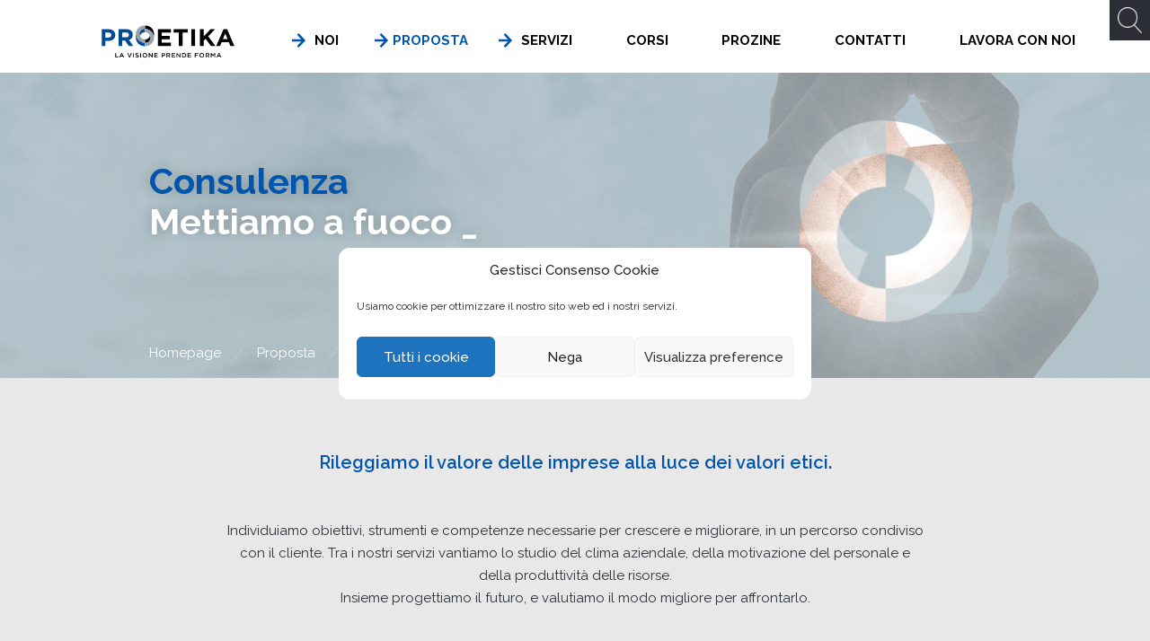

--- FILE ---
content_type: text/html; charset=UTF-8
request_url: https://www.proetika.it/proposta/consulenza/
body_size: 15566
content:
<!DOCTYPE html>

<html lang="it-IT">
<head>
  <meta charset="UTF-8" />
  <meta http-equiv="X-UA-Compatible" content="IE=edge">
  <meta name="viewport" content="width=device-width, initial-scale=1, maximum-scale=1, user-scalable=no">
    <!-- The above 3 meta tags *must* come first in the head; any other head content must come *after* these tags -->
   

	<!-- Google Tag Manager -->
	<script>(function(w,d,s,l,i){w[l]=w[l]||[];w[l].push({'gtm.start':
	new Date().getTime(),event:'gtm.js'});var f=d.getElementsByTagName(s)[0],
	j=d.createElement(s),dl=l!='dataLayer'?'&l='+l:'';j.async=true;j.src=
	'https://www.googletagmanager.com/gtm.js?id='+i+dl;f.parentNode.insertBefore(j,f);
	})(window,document,'script','dataLayer','GTM-WFCN73L');</script>
	<!-- End Google Tag Manager -->
    
	<link href="https://fonts.googleapis.com/css?family=Merriweather:700i&display=swap" rel="stylesheet">
   	<link rel="apple-touch-icon" sizes="57x57" href="https://www.proetika.it/wp-content/themes/proetica/imgs/favicon/apple-icon-57x57.png">
	<link rel="apple-touch-icon" sizes="60x60" href="https://www.proetika.it/wp-content/themes/proetica/imgs/favicon/apple-icon-60x60.png">
	<link rel="apple-touch-icon" sizes="72x72" href="https://www.proetika.it/wp-content/themes/proetica/imgs/favicon/apple-icon-72x72.png">
	<link rel="apple-touch-icon" sizes="76x76" href="https://www.proetika.it/wp-content/themes/proetica/imgs/favicon/apple-icon-76x76.png">
	<link rel="apple-touch-icon" sizes="114x114" href="https://www.proetika.it/wp-content/themes/proetica/imgs/favicon/apple-icon-114x114.png">
	<link rel="apple-touch-icon" sizes="120x120" href="https://www.proetika.it/wp-content/themes/proetica/imgs/favicon/apple-icon-120x120.png">
	<link rel="apple-touch-icon" sizes="144x144" href="https://www.proetika.it/wp-content/themes/proetica/imgs/favicon/apple-icon-144x144.png">
	<link rel="apple-touch-icon" sizes="152x152" href="https://www.proetika.it/wp-content/themes/proetica/imgs/favicon/apple-icon-152x152.png">
	<link rel="apple-touch-icon" sizes="180x180" href="https://www.proetika.it/wp-content/themes/proetica/imgs/favicon/apple-icon-180x180.png">
	<link rel="icon" type="image/png" sizes="192x192"  href="https://www.proetika.it/wp-content/themes/proetica/imgs/favicon/android-icon-192x192.png">
	<link rel="icon" type="image/png" sizes="32x32" href="https://www.proetika.it/wp-content/themes/proetica/imgs/favicon/favicon-32x32.png">
	<link rel="icon" type="image/png" sizes="96x96" href="https://www.proetika.it/wp-content/themes/proetica/imgs/favicon/favicon-96x96.png">
	<link rel="icon" type="image/png" sizes="16x16" href="https://www.proetika.it/wp-content/themes/proetica/imgs/favicon/favicon-16x16.png">
	<link rel="manifest" href="https://www.proetika.it/wp-content/themes/proetica/imgs/favicon/manifest.json">
	<meta name="msapplication-TileColor" content="#ffffff">
	<meta name="msapplication-TileImage" content="https://www.proetika.it/wp-content/themes/proetica/imgs/favicon/ms-icon-144x144.png">
	<meta name="theme-color" content="#ffffff"> 
	
  
<meta name='robots' content='index, follow, max-image-preview:large, max-snippet:-1, max-video-preview:-1' />
<link rel="alternate" hreflang="it" href="https://www.proetika.it/proposta/consulenza/" />

	<!-- This site is optimized with the Yoast SEO plugin v21.1 - https://yoast.com/wordpress/plugins/seo/ -->
	<title>Consulenza | Proetika</title>
	<meta name="description" content="Individuiamo obiettivi, strumenti e competenze necessarie per crescere e migliorare, in un percorso condiviso con il cliente." />
	<link rel="canonical" href="https://www.proetika.it/proposta/consulenza/" />
	<meta property="og:locale" content="it_IT" />
	<meta property="og:type" content="article" />
	<meta property="og:title" content="Consulenza | Proetika" />
	<meta property="og:description" content="Individuiamo obiettivi, strumenti e competenze necessarie per crescere e migliorare, in un percorso condiviso con il cliente." />
	<meta property="og:url" content="https://www.proetika.it/proposta/consulenza/" />
	<meta property="og:site_name" content="Proetika" />
	<meta property="article:modified_time" content="2020-04-01T14:15:58+00:00" />
	<meta property="og:image" content="https://www.proetika.it/wp-content/uploads/2019/09/consulenzaslide.png" />
	<meta property="og:image:width" content="2137" />
	<meta property="og:image:height" content="525" />
	<meta property="og:image:type" content="image/png" />
	<meta name="twitter:card" content="summary_large_image" />
	<script type="application/ld+json" class="yoast-schema-graph">{"@context":"https://schema.org","@graph":[{"@type":"WebPage","@id":"https://www.proetika.it/proposta/consulenza/","url":"https://www.proetika.it/proposta/consulenza/","name":"Consulenza | Proetika","isPartOf":{"@id":"https://www.proetika.it/#website"},"primaryImageOfPage":{"@id":"https://www.proetika.it/proposta/consulenza/#primaryimage"},"image":{"@id":"https://www.proetika.it/proposta/consulenza/#primaryimage"},"thumbnailUrl":"https://www.proetika.it/wp-content/uploads/2019/09/consulenzaslide.png","datePublished":"2019-09-23T14:04:35+00:00","dateModified":"2020-04-01T14:15:58+00:00","description":"Individuiamo obiettivi, strumenti e competenze necessarie per crescere e migliorare, in un percorso condiviso con il cliente.","breadcrumb":{"@id":"https://www.proetika.it/proposta/consulenza/#breadcrumb"},"inLanguage":"it-IT","potentialAction":[{"@type":"ReadAction","target":["https://www.proetika.it/proposta/consulenza/"]}]},{"@type":"ImageObject","inLanguage":"it-IT","@id":"https://www.proetika.it/proposta/consulenza/#primaryimage","url":"https://www.proetika.it/wp-content/uploads/2019/09/consulenzaslide.png","contentUrl":"https://www.proetika.it/wp-content/uploads/2019/09/consulenzaslide.png","width":2137,"height":525},{"@type":"BreadcrumbList","@id":"https://www.proetika.it/proposta/consulenza/#breadcrumb","itemListElement":[{"@type":"ListItem","position":1,"name":"Home","item":"https://www.proetika.it/"},{"@type":"ListItem","position":2,"name":"Proposta","item":"https://www.proetika.it/proposta/"},{"@type":"ListItem","position":3,"name":"Consulenza"}]},{"@type":"WebSite","@id":"https://www.proetika.it/#website","url":"https://www.proetika.it/","name":"Proetika","description":"","publisher":{"@id":"https://www.proetika.it/#organization"},"potentialAction":[{"@type":"SearchAction","target":{"@type":"EntryPoint","urlTemplate":"https://www.proetika.it/?s={search_term_string}"},"query-input":"required name=search_term_string"}],"inLanguage":"it-IT"},{"@type":"Organization","@id":"https://www.proetika.it/#organization","name":"Proetika Srl","url":"https://www.proetika.it/","logo":{"@type":"ImageObject","inLanguage":"it-IT","@id":"https://www.proetika.it/#/schema/logo/image/","url":"https://www.proetika.it/wp-content/uploads/2020/03/Proetika_logo-Yoast.png","contentUrl":"https://www.proetika.it/wp-content/uploads/2020/03/Proetika_logo-Yoast.png","width":151,"height":70,"caption":"Proetika Srl"},"image":{"@id":"https://www.proetika.it/#/schema/logo/image/"}}]}</script>
	<!-- / Yoast SEO plugin. -->


<script type="text/javascript">
window._wpemojiSettings = {"baseUrl":"https:\/\/s.w.org\/images\/core\/emoji\/14.0.0\/72x72\/","ext":".png","svgUrl":"https:\/\/s.w.org\/images\/core\/emoji\/14.0.0\/svg\/","svgExt":".svg","source":{"concatemoji":"https:\/\/www.proetika.it\/wp-includes\/js\/wp-emoji-release.min.js?ver=6.1.9"}};
/*! This file is auto-generated */
!function(e,a,t){var n,r,o,i=a.createElement("canvas"),p=i.getContext&&i.getContext("2d");function s(e,t){var a=String.fromCharCode,e=(p.clearRect(0,0,i.width,i.height),p.fillText(a.apply(this,e),0,0),i.toDataURL());return p.clearRect(0,0,i.width,i.height),p.fillText(a.apply(this,t),0,0),e===i.toDataURL()}function c(e){var t=a.createElement("script");t.src=e,t.defer=t.type="text/javascript",a.getElementsByTagName("head")[0].appendChild(t)}for(o=Array("flag","emoji"),t.supports={everything:!0,everythingExceptFlag:!0},r=0;r<o.length;r++)t.supports[o[r]]=function(e){if(p&&p.fillText)switch(p.textBaseline="top",p.font="600 32px Arial",e){case"flag":return s([127987,65039,8205,9895,65039],[127987,65039,8203,9895,65039])?!1:!s([55356,56826,55356,56819],[55356,56826,8203,55356,56819])&&!s([55356,57332,56128,56423,56128,56418,56128,56421,56128,56430,56128,56423,56128,56447],[55356,57332,8203,56128,56423,8203,56128,56418,8203,56128,56421,8203,56128,56430,8203,56128,56423,8203,56128,56447]);case"emoji":return!s([129777,127995,8205,129778,127999],[129777,127995,8203,129778,127999])}return!1}(o[r]),t.supports.everything=t.supports.everything&&t.supports[o[r]],"flag"!==o[r]&&(t.supports.everythingExceptFlag=t.supports.everythingExceptFlag&&t.supports[o[r]]);t.supports.everythingExceptFlag=t.supports.everythingExceptFlag&&!t.supports.flag,t.DOMReady=!1,t.readyCallback=function(){t.DOMReady=!0},t.supports.everything||(n=function(){t.readyCallback()},a.addEventListener?(a.addEventListener("DOMContentLoaded",n,!1),e.addEventListener("load",n,!1)):(e.attachEvent("onload",n),a.attachEvent("onreadystatechange",function(){"complete"===a.readyState&&t.readyCallback()})),(e=t.source||{}).concatemoji?c(e.concatemoji):e.wpemoji&&e.twemoji&&(c(e.twemoji),c(e.wpemoji)))}(window,document,window._wpemojiSettings);
</script>
<style type="text/css">
img.wp-smiley,
img.emoji {
	display: inline !important;
	border: none !important;
	box-shadow: none !important;
	height: 1em !important;
	width: 1em !important;
	margin: 0 0.07em !important;
	vertical-align: -0.1em !important;
	background: none !important;
	padding: 0 !important;
}
</style>
	<link rel='stylesheet' id='wp-block-library-css' href='https://www.proetika.it/wp-includes/css/dist/block-library/style.min.css?ver=6.1.9' type='text/css' media='all' />
<link rel='stylesheet' id='classic-theme-styles-css' href='https://www.proetika.it/wp-includes/css/classic-themes.min.css?ver=1' type='text/css' media='all' />
<style id='global-styles-inline-css' type='text/css'>
body{--wp--preset--color--black: #000000;--wp--preset--color--cyan-bluish-gray: #abb8c3;--wp--preset--color--white: #ffffff;--wp--preset--color--pale-pink: #f78da7;--wp--preset--color--vivid-red: #cf2e2e;--wp--preset--color--luminous-vivid-orange: #ff6900;--wp--preset--color--luminous-vivid-amber: #fcb900;--wp--preset--color--light-green-cyan: #7bdcb5;--wp--preset--color--vivid-green-cyan: #00d084;--wp--preset--color--pale-cyan-blue: #8ed1fc;--wp--preset--color--vivid-cyan-blue: #0693e3;--wp--preset--color--vivid-purple: #9b51e0;--wp--preset--gradient--vivid-cyan-blue-to-vivid-purple: linear-gradient(135deg,rgba(6,147,227,1) 0%,rgb(155,81,224) 100%);--wp--preset--gradient--light-green-cyan-to-vivid-green-cyan: linear-gradient(135deg,rgb(122,220,180) 0%,rgb(0,208,130) 100%);--wp--preset--gradient--luminous-vivid-amber-to-luminous-vivid-orange: linear-gradient(135deg,rgba(252,185,0,1) 0%,rgba(255,105,0,1) 100%);--wp--preset--gradient--luminous-vivid-orange-to-vivid-red: linear-gradient(135deg,rgba(255,105,0,1) 0%,rgb(207,46,46) 100%);--wp--preset--gradient--very-light-gray-to-cyan-bluish-gray: linear-gradient(135deg,rgb(238,238,238) 0%,rgb(169,184,195) 100%);--wp--preset--gradient--cool-to-warm-spectrum: linear-gradient(135deg,rgb(74,234,220) 0%,rgb(151,120,209) 20%,rgb(207,42,186) 40%,rgb(238,44,130) 60%,rgb(251,105,98) 80%,rgb(254,248,76) 100%);--wp--preset--gradient--blush-light-purple: linear-gradient(135deg,rgb(255,206,236) 0%,rgb(152,150,240) 100%);--wp--preset--gradient--blush-bordeaux: linear-gradient(135deg,rgb(254,205,165) 0%,rgb(254,45,45) 50%,rgb(107,0,62) 100%);--wp--preset--gradient--luminous-dusk: linear-gradient(135deg,rgb(255,203,112) 0%,rgb(199,81,192) 50%,rgb(65,88,208) 100%);--wp--preset--gradient--pale-ocean: linear-gradient(135deg,rgb(255,245,203) 0%,rgb(182,227,212) 50%,rgb(51,167,181) 100%);--wp--preset--gradient--electric-grass: linear-gradient(135deg,rgb(202,248,128) 0%,rgb(113,206,126) 100%);--wp--preset--gradient--midnight: linear-gradient(135deg,rgb(2,3,129) 0%,rgb(40,116,252) 100%);--wp--preset--duotone--dark-grayscale: url('#wp-duotone-dark-grayscale');--wp--preset--duotone--grayscale: url('#wp-duotone-grayscale');--wp--preset--duotone--purple-yellow: url('#wp-duotone-purple-yellow');--wp--preset--duotone--blue-red: url('#wp-duotone-blue-red');--wp--preset--duotone--midnight: url('#wp-duotone-midnight');--wp--preset--duotone--magenta-yellow: url('#wp-duotone-magenta-yellow');--wp--preset--duotone--purple-green: url('#wp-duotone-purple-green');--wp--preset--duotone--blue-orange: url('#wp-duotone-blue-orange');--wp--preset--font-size--small: 13px;--wp--preset--font-size--medium: 20px;--wp--preset--font-size--large: 36px;--wp--preset--font-size--x-large: 42px;--wp--preset--spacing--20: 0.44rem;--wp--preset--spacing--30: 0.67rem;--wp--preset--spacing--40: 1rem;--wp--preset--spacing--50: 1.5rem;--wp--preset--spacing--60: 2.25rem;--wp--preset--spacing--70: 3.38rem;--wp--preset--spacing--80: 5.06rem;}:where(.is-layout-flex){gap: 0.5em;}body .is-layout-flow > .alignleft{float: left;margin-inline-start: 0;margin-inline-end: 2em;}body .is-layout-flow > .alignright{float: right;margin-inline-start: 2em;margin-inline-end: 0;}body .is-layout-flow > .aligncenter{margin-left: auto !important;margin-right: auto !important;}body .is-layout-constrained > .alignleft{float: left;margin-inline-start: 0;margin-inline-end: 2em;}body .is-layout-constrained > .alignright{float: right;margin-inline-start: 2em;margin-inline-end: 0;}body .is-layout-constrained > .aligncenter{margin-left: auto !important;margin-right: auto !important;}body .is-layout-constrained > :where(:not(.alignleft):not(.alignright):not(.alignfull)){max-width: var(--wp--style--global--content-size);margin-left: auto !important;margin-right: auto !important;}body .is-layout-constrained > .alignwide{max-width: var(--wp--style--global--wide-size);}body .is-layout-flex{display: flex;}body .is-layout-flex{flex-wrap: wrap;align-items: center;}body .is-layout-flex > *{margin: 0;}:where(.wp-block-columns.is-layout-flex){gap: 2em;}.has-black-color{color: var(--wp--preset--color--black) !important;}.has-cyan-bluish-gray-color{color: var(--wp--preset--color--cyan-bluish-gray) !important;}.has-white-color{color: var(--wp--preset--color--white) !important;}.has-pale-pink-color{color: var(--wp--preset--color--pale-pink) !important;}.has-vivid-red-color{color: var(--wp--preset--color--vivid-red) !important;}.has-luminous-vivid-orange-color{color: var(--wp--preset--color--luminous-vivid-orange) !important;}.has-luminous-vivid-amber-color{color: var(--wp--preset--color--luminous-vivid-amber) !important;}.has-light-green-cyan-color{color: var(--wp--preset--color--light-green-cyan) !important;}.has-vivid-green-cyan-color{color: var(--wp--preset--color--vivid-green-cyan) !important;}.has-pale-cyan-blue-color{color: var(--wp--preset--color--pale-cyan-blue) !important;}.has-vivid-cyan-blue-color{color: var(--wp--preset--color--vivid-cyan-blue) !important;}.has-vivid-purple-color{color: var(--wp--preset--color--vivid-purple) !important;}.has-black-background-color{background-color: var(--wp--preset--color--black) !important;}.has-cyan-bluish-gray-background-color{background-color: var(--wp--preset--color--cyan-bluish-gray) !important;}.has-white-background-color{background-color: var(--wp--preset--color--white) !important;}.has-pale-pink-background-color{background-color: var(--wp--preset--color--pale-pink) !important;}.has-vivid-red-background-color{background-color: var(--wp--preset--color--vivid-red) !important;}.has-luminous-vivid-orange-background-color{background-color: var(--wp--preset--color--luminous-vivid-orange) !important;}.has-luminous-vivid-amber-background-color{background-color: var(--wp--preset--color--luminous-vivid-amber) !important;}.has-light-green-cyan-background-color{background-color: var(--wp--preset--color--light-green-cyan) !important;}.has-vivid-green-cyan-background-color{background-color: var(--wp--preset--color--vivid-green-cyan) !important;}.has-pale-cyan-blue-background-color{background-color: var(--wp--preset--color--pale-cyan-blue) !important;}.has-vivid-cyan-blue-background-color{background-color: var(--wp--preset--color--vivid-cyan-blue) !important;}.has-vivid-purple-background-color{background-color: var(--wp--preset--color--vivid-purple) !important;}.has-black-border-color{border-color: var(--wp--preset--color--black) !important;}.has-cyan-bluish-gray-border-color{border-color: var(--wp--preset--color--cyan-bluish-gray) !important;}.has-white-border-color{border-color: var(--wp--preset--color--white) !important;}.has-pale-pink-border-color{border-color: var(--wp--preset--color--pale-pink) !important;}.has-vivid-red-border-color{border-color: var(--wp--preset--color--vivid-red) !important;}.has-luminous-vivid-orange-border-color{border-color: var(--wp--preset--color--luminous-vivid-orange) !important;}.has-luminous-vivid-amber-border-color{border-color: var(--wp--preset--color--luminous-vivid-amber) !important;}.has-light-green-cyan-border-color{border-color: var(--wp--preset--color--light-green-cyan) !important;}.has-vivid-green-cyan-border-color{border-color: var(--wp--preset--color--vivid-green-cyan) !important;}.has-pale-cyan-blue-border-color{border-color: var(--wp--preset--color--pale-cyan-blue) !important;}.has-vivid-cyan-blue-border-color{border-color: var(--wp--preset--color--vivid-cyan-blue) !important;}.has-vivid-purple-border-color{border-color: var(--wp--preset--color--vivid-purple) !important;}.has-vivid-cyan-blue-to-vivid-purple-gradient-background{background: var(--wp--preset--gradient--vivid-cyan-blue-to-vivid-purple) !important;}.has-light-green-cyan-to-vivid-green-cyan-gradient-background{background: var(--wp--preset--gradient--light-green-cyan-to-vivid-green-cyan) !important;}.has-luminous-vivid-amber-to-luminous-vivid-orange-gradient-background{background: var(--wp--preset--gradient--luminous-vivid-amber-to-luminous-vivid-orange) !important;}.has-luminous-vivid-orange-to-vivid-red-gradient-background{background: var(--wp--preset--gradient--luminous-vivid-orange-to-vivid-red) !important;}.has-very-light-gray-to-cyan-bluish-gray-gradient-background{background: var(--wp--preset--gradient--very-light-gray-to-cyan-bluish-gray) !important;}.has-cool-to-warm-spectrum-gradient-background{background: var(--wp--preset--gradient--cool-to-warm-spectrum) !important;}.has-blush-light-purple-gradient-background{background: var(--wp--preset--gradient--blush-light-purple) !important;}.has-blush-bordeaux-gradient-background{background: var(--wp--preset--gradient--blush-bordeaux) !important;}.has-luminous-dusk-gradient-background{background: var(--wp--preset--gradient--luminous-dusk) !important;}.has-pale-ocean-gradient-background{background: var(--wp--preset--gradient--pale-ocean) !important;}.has-electric-grass-gradient-background{background: var(--wp--preset--gradient--electric-grass) !important;}.has-midnight-gradient-background{background: var(--wp--preset--gradient--midnight) !important;}.has-small-font-size{font-size: var(--wp--preset--font-size--small) !important;}.has-medium-font-size{font-size: var(--wp--preset--font-size--medium) !important;}.has-large-font-size{font-size: var(--wp--preset--font-size--large) !important;}.has-x-large-font-size{font-size: var(--wp--preset--font-size--x-large) !important;}
.wp-block-navigation a:where(:not(.wp-element-button)){color: inherit;}
:where(.wp-block-columns.is-layout-flex){gap: 2em;}
.wp-block-pullquote{font-size: 1.5em;line-height: 1.6;}
</style>
<link rel='stylesheet' id='contact-form-7-css' href='https://www.proetika.it/wp-content/plugins/contact-form-7/includes/css/styles.css?ver=5.7.7' type='text/css' media='all' />
<link rel='stylesheet' id='yspl-public-style-css' href='https://www.proetika.it/wp-content/plugins/wp-widget-in-navigation/css/style.css?ver=2.0.0' type='text/css' media='all' />
<link rel='stylesheet' id='cmplz-general-css' href='https://www.proetika.it/wp-content/plugins/complianz-gdpr/assets/css/cookieblocker.min.css?ver=1766065122' type='text/css' media='all' />
<link rel='stylesheet' id='bootstrap-style-css' href='https://www.proetika.it/wp-content/themes/proetica/bootstrap-3.3.7-dist/css/bootstrap.min.css?ver=6.1.9' type='text/css' media='all' />
<link rel='stylesheet' id='bootstrap-theme-style-css' href='https://www.proetika.it/wp-content/themes/proetica/bootstrap-3.3.7-dist/css/bootstrap-theme.min.css?ver=6.1.9' type='text/css' media='all' />
<link rel='stylesheet' id='menubutton-style-css' href='https://www.proetika.it/wp-content/themes/proetica/css/hamburgers.css?ver=6.1.9' type='text/css' media='all' />
<link rel='stylesheet' id='slick-style-css' href='https://www.proetika.it/wp-content/themes/proetica/css/slick.css?ver=6.1.9' type='text/css' media='all' />
<link rel='stylesheet' id='slick-theme-css' href='https://www.proetika.it/wp-content/themes/proetica/css/slick-theme.css?ver=6.1.9' type='text/css' media='all' />
<link rel='stylesheet' id='style-css' href='https://www.proetika.it/wp-content/themes/proetica/css/style.css?ver=6.1.9' type='text/css' media='all' />
<script type='text/javascript' src='https://www.proetika.it/wp-includes/js/jquery/jquery.min.js?ver=3.6.1' id='jquery-core-js'></script>
<script type='text/javascript' src='https://www.proetika.it/wp-includes/js/jquery/jquery-migrate.min.js?ver=3.3.2' id='jquery-migrate-js'></script>
<link rel="https://api.w.org/" href="https://www.proetika.it/wp-json/" /><link rel="alternate" type="application/json" href="https://www.proetika.it/wp-json/wp/v2/pages/218" /><link rel="EditURI" type="application/rsd+xml" title="RSD" href="https://www.proetika.it/xmlrpc.php?rsd" />
<link rel="wlwmanifest" type="application/wlwmanifest+xml" href="https://www.proetika.it/wp-includes/wlwmanifest.xml" />
<meta name="generator" content="WordPress 6.1.9" />
<link rel='shortlink' href='https://www.proetika.it/?p=218' />
<link rel="alternate" type="application/json+oembed" href="https://www.proetika.it/wp-json/oembed/1.0/embed?url=https%3A%2F%2Fwww.proetika.it%2Fproposta%2Fconsulenza%2F" />
<link rel="alternate" type="text/xml+oembed" href="https://www.proetika.it/wp-json/oembed/1.0/embed?url=https%3A%2F%2Fwww.proetika.it%2Fproposta%2Fconsulenza%2F&#038;format=xml" />
<meta name="generator" content="WPML ver:4.2.8 stt:1,27;" />
<meta name="generator" content="Redux 4.5.10" />			<style>.cmplz-hidden {
					display: none !important;
				}</style>		<style type="text/css" id="wp-custom-css">
			/* Nascondi SOLO il form della newsletter */
#footer .newsletter form {
    display: none !important;
}

/* Elimina eventuali sfondi o blocchi grafici residui */
#footer .newsletter {
    background: none !important;
    box-shadow: none !important;
    border: none !important;
}

/* Disattiva eventuali pseudo-elementi decorativi (quadrati, icone, ecc.) */
#footer .newsletter::before,
#footer .newsletter::after {
    content: none !important;
    display: none !important;
}

/* Mantieni una buona altezza della colonna di destra per l’allineamento del logo */
#footer .aletzzatarget {
    min-height: 140px;  /* se serve più aria, aumenta a 160 o 180 */
}

/* Nasconde i loghi Indigo e ONPPI nel footer */
#footer .cert-row img[src*="indigo"],
#footer .cert-row img[src*="onppi"] {
    display: none !important;
}

#footer .cert-row img.first-cert {
    content: url('https://www.proetika.it/wp-content/uploads/2025/11/Logo-CFA-trasp.png') !important;
    width: 150px !important;
    max-width: 150px !important;
}
		</style>
		<style>
	.grecaptcha-badge {
		display:none!important;
	}
</style>
</head>

<script>
jQuery(document).ready(function($){


	$('#menu-item-107 .dropdown-menu a').on('click', function(e){
		e.preventDefault();
		//$.removeCookie("target");
		$.cookie('target', '', { expires: -1, path: '/servizi'});
		var target = $(this).parent('li').attr('data-target');
		//alert(target);
		$.cookie('target', target);

		window.location.href = 'https://www.proetika.it/servizi/';
	});

	$('.slick-type_1 a').on('click', function(e){
		e.preventDefault();
		//$.removeCookie("target");
		$.cookie('target', '', { expires: -1, path: '/servizi'});
		var target = $(this).attr('data-target');
		//alert(target);
		$.cookie('target', target);

		window.location.href = 'https://www.proetika.it/servizi/';
	});
});
</script>




<body>
<!-- Google Tag Manager (noscript) -->
<noscript><iframe src="https://www.googletagmanager.com/ns.html?id=GTM-WFCN73L"
height="0" width="0" style="display:none;visibility:hidden"></iframe></noscript>
<!-- End Google Tag Manager (noscript) -->
<div style="position: relative;">
	<div class="header-menu">
		<div class="container-fluid">
			<div class="row navigation">
				<div class="col-xs-12" style="min-height:0;">
					<div class="row">
						<nav id="site-navigation" class="navbar navbar-fixed-top" role="navigation">
						  <div class="container-fluid">  
						  	<div class="row nav-strip">
							    <div class=" col-xs-12 col-sm-12 col-md-2 col-lg-offset-1 col-lg-2" style="min-height:0;">
							    	<div class="row">
								      <button type="button" class="navbar-toggle hamburger hamburger--slider" data-toggle="collapse" data-target="#main-navbar-collapse">
								  

								        <div class="hamburger-box">
										    <div class="hamburger-inner"></div>
										 </div>

								      </button>
								    
								      <a class="navbar-brand" href="https://www.proetika.it"><img class="img-responsive" src="https://www.proetika.it/wp-content/uploads/2020/02/Proetika_logo.svg" style="max-width: 160px" /></a>
								    </div>
								</div>
		  						<!--<a class="skip-link screen-reader-text" href="#content">Skip to content</a>-->
		  						<div class="col-xs-12 col-sm-12 col-md-10 col-lg-9 grey-mob" style="min-height:0;">
								  <div id="main-navbar-collapse" class="collapse navbar-collapse"><ul id="menu-top" class="nav navbar-nav"><li itemscope="itemscope" itemtype="https://www.schema.org/SiteNavigationElement" id="menu-item-322" class="menu-item menu-item-type-yspl_win menu-item-object-yspl_win menu-item-322"data-target="3">				<div class="yspl_win_wrap">
					<div class="yspl-widget-area">
						<div id="search-3" class="yspl_win_widget_nav widget_search"><span class="yspl_win_title">Cerca</span><form role="search" method="get" id="menu-searchform" class="searchform clearfix" action="https://www.proetika.it/" >
    <div>
    <input type="text" value="" name="s" id="s" placeholder="Inserisci la tua ricerca" />
    <input type="submit" id="searchsubmit" value="" />
    <button type="button" class="magnifier"></button>
    </div>
    </form></div>					</div>
				</div>
				</li>
<li itemscope="itemscope" itemtype="https://www.schema.org/SiteNavigationElement" id="menu-item-159" class="arrow menu-item menu-item-type-post_type menu-item-object-page menu-item-has-children menu-item-159 dropdown"data-target="151"><a title="NOI" href="https://www.proetika.it/noi/" class="dropdown-toggle" aria-haspopup="true">NOI <span class="caret"></span></a>
<ul role="menu" class=" dropdown-menu" >
	<li itemscope="itemscope" itemtype="https://www.schema.org/SiteNavigationElement" id="menu-item-413" class="arrow menu-item menu-item-type-post_type menu-item-object-page menu-item-413"data-target="411"><a title="Codice Etico" href="https://www.proetika.it/noi/codice-etico/">Codice Etico</a></li>
	<li itemscope="itemscope" itemtype="https://www.schema.org/SiteNavigationElement" id="menu-item-162" class="arrow menu-item menu-item-type-post_type menu-item-object-page menu-item-162"data-target="153"><a title="Approccio" href="https://www.proetika.it/noi/approccio/">Approccio</a></li>
	<li itemscope="itemscope" itemtype="https://www.schema.org/SiteNavigationElement" id="menu-item-160" class="arrow menu-item menu-item-type-post_type menu-item-object-page menu-item-160"data-target="157"><a title="Network" href="https://www.proetika.it/noi/network/">Network</a></li>
	<li itemscope="itemscope" itemtype="https://www.schema.org/SiteNavigationElement" id="menu-item-430" class="arrow hidden-md hidden-lg menu-item menu-item-type-post_type menu-item-object-page menu-item-430"data-target="151"><a title="Noi" href="https://www.proetika.it/noi/">Noi</a></li>
</ul>
</li>
<li itemscope="itemscope" itemtype="https://www.schema.org/SiteNavigationElement" id="menu-item-125" class="arrow menu-item menu-item-type-post_type menu-item-object-page current-page-ancestor current-menu-ancestor current-menu-parent current-page-parent current_page_parent current_page_ancestor menu-item-has-children menu-item-125 dropdown"data-target="123"><a title="PROPOSTA" href="https://www.proetika.it/proposta/" class="dropdown-toggle" aria-haspopup="true">PROPOSTA <span class="caret"></span></a>
<ul role="menu" class=" dropdown-menu" >
	<li itemscope="itemscope" itemtype="https://www.schema.org/SiteNavigationElement" id="menu-item-429" class="arrow hidden-md hidden-lg menu-item menu-item-type-post_type menu-item-object-page current-page-ancestor current-page-parent menu-item-429"data-target="123"><a title="Proposta" href="https://www.proetika.it/proposta/">Proposta</a></li>
	<li itemscope="itemscope" itemtype="https://www.schema.org/SiteNavigationElement" id="menu-item-224" class="arrow menu-item menu-item-type-post_type menu-item-object-page menu-item-224"data-target="216"><a title="Analisi" href="https://www.proetika.it/proposta/analisi/">Analisi</a></li>
	<li itemscope="itemscope" itemtype="https://www.schema.org/SiteNavigationElement" id="menu-item-223" class="arrow menu-item menu-item-type-post_type menu-item-object-page current-menu-item page_item page-item-218 current_page_item menu-item-223 active"data-target="218"><a title="Consulenza" href="https://www.proetika.it/proposta/consulenza/">Consulenza</a></li>
	<li itemscope="itemscope" itemtype="https://www.schema.org/SiteNavigationElement" id="menu-item-222" class="arrow menu-item menu-item-type-post_type menu-item-object-page menu-item-222"data-target="220"><a title="Formazione" href="https://www.proetika.it/proposta/formazione/">Formazione</a></li>
</ul>
</li>
<li itemscope="itemscope" itemtype="https://www.schema.org/SiteNavigationElement" id="menu-item-107" class="arrow menu-item menu-item-type-post_type menu-item-object-page menu-item-has-children menu-item-107 dropdown"data-target="50"><a title="SERVIZI" href="https://www.proetika.it/servizi/" class="dropdown-toggle" aria-haspopup="true">SERVIZI <span class="caret"></span></a>
<ul role="menu" class=" dropdown-menu" >
	<li itemscope="itemscope" itemtype="https://www.schema.org/SiteNavigationElement" id="menu-item-983" class="menuico ico_8 menu-item menu-item-type-post_type menu-item-object-servizi_items menu-item-983"data-target="736"><a title="ISO 45001" href="https://www.proetika.it/servizi_items/iso-45001/">ISO 45001</a></li>
	<li itemscope="itemscope" itemtype="https://www.schema.org/SiteNavigationElement" id="menu-item-1205" class="menuico ico_8 menu-item menu-item-type-post_type menu-item-object-servizi_items menu-item-1205"data-target="1110"><a title="UNI INAIL" href="https://www.proetika.it/servizi_items/uni-inail/">UNI INAIL</a></li>
	<li itemscope="itemscope" itemtype="https://www.schema.org/SiteNavigationElement" id="menu-item-1206" class="menuico ico_8 menu-item menu-item-type-post_type menu-item-object-servizi_items menu-item-1206"data-target="1114"><a title="ISO 14001" href="https://www.proetika.it/servizi_items/iso-14001/">ISO 14001</a></li>
	<li itemscope="itemscope" itemtype="https://www.schema.org/SiteNavigationElement" id="menu-item-987" class="menuico ico_11 menu-item menu-item-type-post_type menu-item-object-servizi_items menu-item-987"data-target="732"><a title="Sicurezza sul lavoro" href="https://www.proetika.it/servizi_items/sicurezza-sul-lavoro/">Sicurezza sul lavoro</a></li>
	<li itemscope="itemscope" itemtype="https://www.schema.org/SiteNavigationElement" id="menu-item-985" class="menuico ico_12 menu-item menu-item-type-post_type menu-item-object-servizi_items menu-item-985"data-target="734"><a title="Direttiva macchine" href="https://www.proetika.it/servizi_items/direttiva-macchine/">Direttiva macchine</a></li>
	<li itemscope="itemscope" itemtype="https://www.schema.org/SiteNavigationElement" id="menu-item-1208" class="menuico ico_10 menu-item menu-item-type-post_type menu-item-object-servizi_items menu-item-1208"data-target="740"><a title="Acustica – Rumore e Vibrazioni" href="https://www.proetika.it/servizi_items/acustica-rumore-e-vibrazioni/">Acustica – Rumore e Vibrazioni</a></li>
	<li itemscope="itemscope" itemtype="https://www.schema.org/SiteNavigationElement" id="menu-item-986" class="menuico ico_9 menu-item menu-item-type-post_type menu-item-object-servizi_items menu-item-986"data-target="733"><a title="Formazione" href="https://www.proetika.it/servizi_items/formazione/">Formazione</a></li>
</ul>
</li>
<li itemscope="itemscope" itemtype="https://www.schema.org/SiteNavigationElement" id="menu-item-315" class="menu-item menu-item-type-post_type menu-item-object-page menu-item-315"data-target="304"><a title="CORSI" href="https://www.proetika.it/corsi/">CORSI</a></li>
<li itemscope="itemscope" itemtype="https://www.schema.org/SiteNavigationElement" id="menu-item-646" class="menu-item menu-item-type-post_type menu-item-object-page menu-item-646"data-target="644"><a title="PROZINE" href="https://www.proetika.it/prozine/">PROZINE</a></li>
<li itemscope="itemscope" itemtype="https://www.schema.org/SiteNavigationElement" id="menu-item-624" class="menu-item menu-item-type-post_type menu-item-object-page menu-item-624"data-target="576"><a title="CONTATTI" href="https://www.proetika.it/contatti/">CONTATTI</a></li>
<li itemscope="itemscope" itemtype="https://www.schema.org/SiteNavigationElement" id="menu-item-1479" class="menu-item menu-item-type-post_type menu-item-object-page menu-item-1479"data-target="1474"><a title="LAVORA CON NOI" href="https://www.proetika.it/lavora-con-noi/">LAVORA CON NOI</a></li>
</ul></div>							
								</div>
							</div>
							
								<div class="search-form-btn hidden-xs hidden-sm">
									
								</div>
								
							
						  </div>
						  <div class="search-form-input">
							<div class="container-fluid">
								<div class="row">
									<div class="col-xs-12">
										<div class="src-container">
											<form role="search" method="get" id="searchform" action="https://www.proetika.it/" >
    <div id="search">
    <input type="text" value="" name="s" id="s" placeholder="Inserisci la tua ricerca" />
    <span class="src-arrow">
    <input type="submit" id="searchsubmit" value="Cerca" />
    </span>
    </div>
    </form>	
										</div>
									</div>
									
								</div>
							</div>
						</div>
						</nav><!-- #site-navigation -->
					</div>
				</div>
			</div>
		</div>


	</div>
	
</div>

	 




              
            <div class="animation-slide grey">
              <img class="full-width bgr-full hidden-xs " src="https://www.proetika.it/wp-content/themes/proetica/imgs/main-slider-overlay-dsk.png" style="background-image:url(' https://www.proetika.it/wp-content/uploads/2020/03/Proetika_consulenza_desktop.jpg');" />
              <img class="full-width bgr-full hidden-sm hidden-md hidden-lg" src="https://www.proetika.it/wp-content/themes/proetica/imgs/main-slider-overlay-mob.png"  style="background-image:url('https://www.proetika.it/wp-content/uploads/2020/03/Proetika_consulenza_mobile.jpg');">
                <!-- <img class="full-width bgr-full hidden-xs " src="https://www.proetika.it/wp-content/themes/proetica/imgs/main-slider-overlay-dsk.png" style="background-image:url(' https://www.proetika.it/wp-content/themes/proetica/imgs/holed-overlay.png');" />
                <img class="full-width bgr-full hidden-sm hidden-md hidden-lg" src="https://www.proetika.it/wp-content/themes/proetica/imgs/main-slider-overlay-mob.png" style="background-image:url('https://www.proetika.it/wp-content/uploads/2020/03/Proetika_consulenza_mobile.jpg');" />
                <div class="carousel-caption">
                  <span>Consulenza</span><br>Mettiamo a fuoco il potenziale <br>per crescere.                </div>
              <ul id="breadcrumbs" class="breadcrumbs"><li class="item-home"><a class="bread-link bread-home" href="https://www.proetika.it" title="Homepage">Homepage</a></li><li class="separator separator-home"> / </li><li class="item-parent item-parent-123"><a class="bread-parent bread-parent-123" href="https://www.proetika.it/proposta/" title="Proposta">Proposta</a></li><li class="separator separator-123"> / </li><li class="item-current item-218"><strong title="Consulenza"> Consulenza</strong></li></ul> -->
              <div class="carousel-caption hidden-xs">
                

                  <span class="typer " id="main" data-words="<span>Consulenza</span><br>Mettiamo a fuoco il potenziale <br>per crescere." data-delay="50" data-deleteDelay="1000" data-colors="#FFFFFF" data-loop="1"></span>
                  <span class="cursor" data-owner="main"></span>


              </div>


              <div class="animated">
                <div class="starring">

                  <img class="img-responsive" src="https://www.proetika.it/wp-content/themes/proetica/imgs/animation/grey/bgr.png">

                  <!-- <div class="center top">
                    <img class="img-responsive" src="https://www.proetika.it/wp-content/themes/proetica/imgs/animation/center-top.png">
                  </div>
                  <div class="center bottom">
                    <img class="img-responsive" src="https://www.proetika.it/wp-content/themes/proetica/imgs/animation/center-bottom.png">
                  </div> -->

                  

                  <div class="circle top">
                    <img class="img-responsive" src="https://www.proetika.it/wp-content/themes/proetica/imgs/animation/overlay-772x752.png">

                    <div class="semi-circle">
                      <img class="img-responsive" src="https://www.proetika.it/wp-content/themes/proetica/imgs/animation/grey/sc-lt.png">
                    </div>

                  </div>

                  <div class="circle bottom">
                    <img class="img-responsive" src="https://www.proetika.it/wp-content/themes/proetica/imgs/animation/overlay-772x752.png">

                    <div class="semi-circle">
                      <img class="img-responsive" src="https://www.proetika.it/wp-content/themes/proetica/imgs/animation/grey/sc-rt.png">
                    </div>
                  </div>
                </div>
                
              </div>


              <div class="hidden-xs"><ul id="breadcrumbs" class="breadcrumbs"><li class="item-home"><a class="bread-link bread-home" href="https://www.proetika.it" title="Homepage">Homepage</a></li><li class="separator separator-home"> / </li><li class="item-parent item-parent-123"><a class="bread-parent bread-parent-123" href="https://www.proetika.it/proposta/" title="Proposta">Proposta</a></li><li class="separator separator-123"> / </li><li class="item-current item-218"><strong title="Consulenza"> Consulenza</strong></li></ul></div>
            </div>

            <div class="grey mobile-anim-text hidden-sm hidden-md hidden-lg">
                <span>Consulenza</span><br>Mettiamo a fuoco il potenziale <br>per crescere.            </div>
            <div class="grey bread-mob hidden-sm hidden-md hidden-lg"><ul id="breadcrumbs" class="breadcrumbs"><li class="item-home"><a class="bread-link bread-home" href="https://www.proetika.it" title="Homepage">Homepage</a></li><li class="separator separator-home"> / </li><li class="item-parent item-parent-123"><a class="bread-parent bread-parent-123" href="https://www.proetika.it/proposta/" title="Proposta">Proposta</a></li><li class="separator separator-123"> / </li><li class="item-current item-218"><strong title="Consulenza"> Consulenza</strong></li></ul></div>

           
<script>
  jQuery(document).ready(function($){
    $(".slide-page-down").on('click', function (e){
      e.preventDefault();
      var $el = $(this);
                $('html, body').animate({
                    scrollTop: $el.offset().top
                }, 400);
            });
  });
</script>




<div class="fascia-type-center" style="background: #e8e8e8"> <!-- Fascia Testo Centrale-->
  <div class="max-wrapper">
    <div class="container-fluid">
      <div class="row">
        <div class="col-xs-12 center-txt">
          <div class="center-content-wrapper">
            <div class="row-title" style="color:#0255ac">
             Rileggiamo il valore delle imprese alla luce dei valori etici.            </div>
            <div class="row-content" style="color: #2b2e34">
              <p><p>Individuiamo obiettivi, strumenti e competenze necessarie per crescere e migliorare, in un percorso condiviso con il cliente. Tra i nostri servizi vantiamo lo studio del clima aziendale, della motivazione del personale e della produttività delle risorse. <br class="hidden-xs hidden-sm" />Insieme progettiamo il futuro, e valutiamo il modo migliore per affrontarlo.</p>
</p>
            </div>
                      </div>
        </div>
      </div>
    </div>
  </div>
</div> <!-- ./Fascia Testo centrale -->

<style>
  .big_color {
    background: #E8E8E8;
    position: relative;
}</style>
 

<div class="fascia-type-blocks img-right with-carousel"> <!-- FASCIA 2 BLOCCHI IMG DX -->
  <div class="container-fluid">
    <div class="row">
      <div class="col-xs-12">
        <div class="row top-strip" style="background: "><!-- RIGA SUPERIORE CHE CONTIENE I BLOCCHI -->

        <!-- Blocco 2 mobile-->
          <div class="col-xs-12 col-sm-6 col-md-6 hidden-sm hidden-md hidden-lg">
            <div class="row">
              <div class="col-xs-12">
                <div class="row">
                  <div class="image-block-mob">
                    <img class="full-width" src="https://www.proetika.it/wp-content/themes/proetica/imgs/overlay-slick-2b.png" />
                      <div class="slick-2b-img-mob">
                                          <div class="slick-2b-img" style="background-image: url('https://www.proetika.it/wp-content/uploads/2019/09/CASE_formati-img960x530.jpg');"><img class="full-width" src="https://www.proetika.it/wp-content/themes/proetica/imgs/overlay-slick-2b.png" /></div>
                                          <div class="slick-2b-img" style="background-image: url('https://www.proetika.it/wp-content/uploads/2019/09/CASE_formati-img960x530-copia.jpg');"><img class="full-width" src="https://www.proetika.it/wp-content/themes/proetica/imgs/overlay-slick-2b.png" /></div>
                                          <div class="slick-2b-img" style="background-image: url('https://www.proetika.it/wp-content/uploads/2019/09/CASE_formati-img960x530-1.jpg');"><img class="full-width" src="https://www.proetika.it/wp-content/themes/proetica/imgs/overlay-slick-2b.png" /></div>
                                          <div class="slick-2b-img" style="background-image: url('https://www.proetika.it/wp-content/uploads/2020/04/CASE_formati-img960x530.jpg');"><img class="full-width" src="https://www.proetika.it/wp-content/themes/proetica/imgs/overlay-slick-2b.png" /></div>
                                          <div class="slick-2b-img" style="background-image: url('https://www.proetika.it/wp-content/uploads/2020/04/CASE_formati-img960x530-1.jpg');"><img class="full-width" src="https://www.proetika.it/wp-content/themes/proetica/imgs/overlay-slick-2b.png" /></div>
                                          <div class="slick-2b-img" style="background-image: url('https://www.proetika.it/wp-content/uploads/2020/04/CASE_formati-img960x530-2.jpg');"><img class="full-width" src="https://www.proetika.it/wp-content/themes/proetica/imgs/overlay-slick-2b.png" /></div>
                                      
                      
                    </div>

                  </div>
                </div>
              </div>
            </div>
          </div>

          <!-- Blocco 1 -->
          <div class="col-xs-12 col-sm-6 col-md-6">
            <div class="row">
              <div class="col-xs-12 col-md-10 col-md-offset-2">
                <div class="row">

                  <div id="dotswrap"></div>
                  <div class="slick-2b-text">
                                        <div>
                      <div class="text-block">
                        <div class="tb-content">
                          <div class="text-block-title">Rimborso Conai</div>
                          <div><p>Per tante aziende, in particolare nel settore vitivinicolo, ogni anno procediamo al recupero della quota Conai.</p>
</div>
                          <a class="bare-link" href="https://www.proetika.it/rimborso-conai/">Scopri di più</a>
                          
                        </div>
                        <div class="text-block-filler"></div>
                      </div>
                    </div>
                                      <div>
                      <div class="text-block">
                        <div class="tb-content">
                          <div class="text-block-title">Consulenza Direttiva Macchine</div>
                          <div><p>TEXA leader mondiale di strumenti per la diagnosi auto, attrezzata con linee di montaggio automatizzate.</p>
</div>
                          <a class="bare-link" href="https://www.proetika.it/consulenza-direttiva-macchine/">Scopri di più</a>
                          
                        </div>
                        <div class="text-block-filler"></div>
                      </div>
                    </div>
                                      <div>
                      <div class="text-block">
                        <div class="tb-content">
                          <div class="text-block-title">Consulenza Sicurezza sul Lavoro</div>
                          <div><p>Responsabilizzazione e coinvolgimento di tutti i soggetti nella catena dell’organizzazione.</p>
</div>
                          <a class="bare-link" href="https://www.proetika.it/consulenza-sicurezza-sul-lavoro/">Scopri di più</a>
                          
                        </div>
                        <div class="text-block-filler"></div>
                      </div>
                    </div>
                                      <div>
                      <div class="text-block">
                        <div class="tb-content">
                          <div class="text-block-title">Consulenza Privacy E-Commerce</div>
                          <div><p>Cantina De Prà è un’azienda in forte crescita, orientata ad un mercato prevalentemente italiano.</p>
</div>
                          <a class="bare-link" href="https://www.proetika.it/consulenza-privacy-e-commerce/">Scopri di più</a>
                          
                        </div>
                        <div class="text-block-filler"></div>
                      </div>
                    </div>
                                      <div>
                      <div class="text-block">
                        <div class="tb-content">
                          <div class="text-block-title">Consulenza Messa in Servizio recipienti a pressione</div>
                          <div><p>Borgo Molino Vigne e Vini Srl è un’azienda modernamente organizzata, in forte crescita. </p>
</div>
                          <a class="bare-link" href="https://www.proetika.it/consulenza-messa-in-servizio-recipienti-a-pressione/">Scopri di più</a>
                          
                        </div>
                        <div class="text-block-filler"></div>
                      </div>
                    </div>
                                      <div>
                      <div class="text-block">
                        <div class="tb-content">
                          <div class="text-block-title">Consulenza e Formazione Privacy E-health</div>
                          <div><p>Castelmonte è una cooperativa sociale di più di 250 persone che opera nei servizi socio-sanitari/assistenziali a vocazione sociale.</p>
</div>
                          <a class="bare-link" href="https://www.proetika.it/consulenza-e-formazione-privacy-e-health/">Scopri di più</a>
                          
                        </div>
                        <div class="text-block-filler"></div>
                      </div>
                    </div>
                                    </div>
                  <div class="text-block-filler"></div>
                </div>
              </div>
            </div>
          </div>

          <!-- Blocco 2 -->
          <div class="col-xs-12 col-sm-6 col-md-6 hidden-xs">
            <div class="row">
              <div class="col-xs-12">
                <div class="row">
                  <div class="image-block">
                    <img class="full-width hidden-md hidden-sm" src="https://www.proetika.it/wp-content/themes/proetica/imgs/overlay-slick-2b.png" />
                    <img class="full-width hidden-xs hidden-lg" src="https://www.proetika.it/wp-content/themes/proetica/imgs/fascia-2b-overlay-mob.png" />
                    <div class="slick-2b-img-dsk">
                                            <div class="slick-2b-img" style="background-image: url('https://www.proetika.it/wp-content/uploads/2019/09/CASE_formati-img960x530.jpg');">
                        <img class="full-width hidden-md hidden-sm" src="https://www.proetika.it/wp-content/themes/proetica/imgs/overlay-slick-2b.png" />
                        <img class="full-width hidden-xs hidden-lg" src="https://www.proetika.it/wp-content/themes/proetica/imgs/fascia-2b-overlay-mob.png" />
                      </div>
                                            <div class="slick-2b-img" style="background-image: url('https://www.proetika.it/wp-content/uploads/2019/09/CASE_formati-img960x530-copia.jpg');">
                        <img class="full-width hidden-md hidden-sm" src="https://www.proetika.it/wp-content/themes/proetica/imgs/overlay-slick-2b.png" />
                        <img class="full-width hidden-xs hidden-lg" src="https://www.proetika.it/wp-content/themes/proetica/imgs/fascia-2b-overlay-mob.png" />
                      </div>
                                            <div class="slick-2b-img" style="background-image: url('https://www.proetika.it/wp-content/uploads/2019/09/CASE_formati-img960x530-1.jpg');">
                        <img class="full-width hidden-md hidden-sm" src="https://www.proetika.it/wp-content/themes/proetica/imgs/overlay-slick-2b.png" />
                        <img class="full-width hidden-xs hidden-lg" src="https://www.proetika.it/wp-content/themes/proetica/imgs/fascia-2b-overlay-mob.png" />
                      </div>
                                            <div class="slick-2b-img" style="background-image: url('https://www.proetika.it/wp-content/uploads/2020/04/CASE_formati-img960x530.jpg');">
                        <img class="full-width hidden-md hidden-sm" src="https://www.proetika.it/wp-content/themes/proetica/imgs/overlay-slick-2b.png" />
                        <img class="full-width hidden-xs hidden-lg" src="https://www.proetika.it/wp-content/themes/proetica/imgs/fascia-2b-overlay-mob.png" />
                      </div>
                                            <div class="slick-2b-img" style="background-image: url('https://www.proetika.it/wp-content/uploads/2020/04/CASE_formati-img960x530-1.jpg');">
                        <img class="full-width hidden-md hidden-sm" src="https://www.proetika.it/wp-content/themes/proetica/imgs/overlay-slick-2b.png" />
                        <img class="full-width hidden-xs hidden-lg" src="https://www.proetika.it/wp-content/themes/proetica/imgs/fascia-2b-overlay-mob.png" />
                      </div>
                                            <div class="slick-2b-img" style="background-image: url('https://www.proetika.it/wp-content/uploads/2020/04/CASE_formati-img960x530-2.jpg');">
                        <img class="full-width hidden-md hidden-sm" src="https://www.proetika.it/wp-content/themes/proetica/imgs/overlay-slick-2b.png" />
                        <img class="full-width hidden-xs hidden-lg" src="https://www.proetika.it/wp-content/themes/proetica/imgs/fascia-2b-overlay-mob.png" />
                      </div>
                                          </div>
                  </div>
                </div>
              </div>
            </div>
          </div>

        </div>   <!-- ./ RIGA SUPERIORE CHE CONTIENE I BLOCCHI --> 
        <div class="row bottom-strip" style="background: #1e73be"> <!-- RIGA INFERIORE -->
        </div><!-- ./ RIGA INFERIORE -->
      </div>
    </div>
  </div>
</div> <!-- ./ FASCIA 2 BLOCCHI IMG DX -->



<div class="fascia-type-center"> <!-- Fascia Testo Centrale-->
  <div class="max-wrapper">
    <div class="container-fluid">
      <div class="row">
        <div class="col-xs-12 center-txt">
          <div class="center-content-wrapper">
            <div class="row-title">
              Servizi per ogni ambito            </div>
            <div class="row-content">
              <p><p>Ci impegniamo a diffondere e consolidare una cultura del lavoro basata sui principi etici a partire dal rispetto delle normative e certificazioni vigenti in ambito sistemi ISO qualità, ambiente, sicurezza e modelli organizzativi 231, e molto altro.</p>
</p>
            </div>
          </div>
        </div>
      </div>
    </div>
  </div>
</div> <!-- ./Fascia Testo centrale -->
<div class="fascia-type-slick_1" style="padding-bottom:12rem;"> <!-- Fascia SLICK TYPE 1 -->
  
    <div class="container-fluid">
      <div class="row">
        <div class="col-xs-12 col-md-offset-1 col-md-10">

          <div class="slick slick-type_1">
                        <a href="#" data-target="1251">
            <div>
              <img class="slide-ico" src="https://www.proetika.it/wp-content/uploads/2020/02/iso-black.svg">
              <div class="slide-dida">ISO 9001</div>
            </div>
        	</a>
                        <a href="#" data-target="735">
            <div>
              <img class="slide-ico" src="https://www.proetika.it/wp-content/uploads/2019/09/Group-8573.svg">
              <div class="slide-dida">MOG 231</div>
            </div>
        	</a>
                        <a href="#" data-target="1222">
            <div>
              <img class="slide-ico" src="https://www.proetika.it/wp-content/uploads/2019/09/Group-8573.svg">
              <div class="slide-dida">ISO 13485</div>
            </div>
        	</a>
                        <a href="#" data-target="736">
            <div>
              <img class="slide-ico" src="https://www.proetika.it/wp-content/uploads/2019/09/Group-8573.svg">
              <div class="slide-dida">ISO 45001</div>
            </div>
        	</a>
                        <a href="#" data-target="1110">
            <div>
              <img class="slide-ico" src="https://www.proetika.it/wp-content/uploads/2019/09/Group-8573.svg">
              <div class="slide-dida">UNI INAIL</div>
            </div>
        	</a>
                        <a href="#" data-target="1114">
            <div>
              <img class="slide-ico" src="https://www.proetika.it/wp-content/uploads/2019/09/Group-8573.svg">
              <div class="slide-dida">ISO 14001</div>
            </div>
        	</a>
                        <a href="#" data-target="1116">
            <div>
              <img class="slide-ico" src="https://www.proetika.it/wp-content/uploads/2019/09/Group-8573.svg">
              <div class="slide-dida">ISO 27001</div>
            </div>
        	</a>
                        <a href="#" data-target="732">
            <div>
              <img class="slide-ico" src="https://www.proetika.it/wp-content/uploads/2019/09/Path-10102.svg">
              <div class="slide-dida">Sicurezza sul lavoro</div>
            </div>
        	</a>
                        <a href="#" data-target="734">
            <div>
              <img class="slide-ico" src="https://www.proetika.it/wp-content/uploads/2020/02/macchine-black-4.svg">
              <div class="slide-dida">Direttiva macchine</div>
            </div>
        	</a>
                        <a href="#" data-target="739">
            <div>
              <img class="slide-ico" src="https://www.proetika.it/wp-content/uploads/2019/09/Path-9997.svg">
              <div class="slide-dida">Ambiente</div>
            </div>
        	</a>
                        <a href="#" data-target="740">
            <div>
              <img class="slide-ico" src="https://www.proetika.it/wp-content/uploads/2019/09/Path-10094.svg">
              <div class="slide-dida">Acustica &#8211; Rumore e Vibrazioni</div>
            </div>
        	</a>
                        <a href="#" data-target="1115">
            <div>
              <img class="slide-ico" src="https://www.proetika.it/wp-content/uploads/2020/02/privacy-black.svg">
              <div class="slide-dida">GDPR</div>
            </div>
        	</a>
                        <a href="#" data-target="733">
            <div>
              <img class="slide-ico" src="https://www.proetika.it/wp-content/uploads/2019/09/Path-10101.svg">
              <div class="slide-dida">Formazione</div>
            </div>
        	</a>
                      </div>
          
        </div>
      </div>
    </div>
    <div class="paginator-center text-color text-center">
    <!--<ul class="custom-arrows">
        <li class="prev"></li>
        <li class="next"></li>
    </ul>-->
    </div>
</div> <!-- ./ Fascia SLICK TYPE 1 -->







<div class="big_color" style="background-color: ">
  <div class="strip-color-b" style="background-color: #9ab0bb"></div>
  <div class="container-prozine-big">
    <div class="max-wrapper">
      <div class="container-fluid">
        <div class="row">
          <div class="col-xs-12 col-md-offset-1 col-md-10">
            <div class="row">
              <div class="col-xs-12 col-md-6">
                <span class="title-prozine">
                  ProZine                </span>
              </div>
              <div class="col-xs-12 col-md-6 right-text">
                <span class="scopri">
                  <a class="arrow simple" href="/prozine/">Scopri tutte le storie</a>
                </span>
              </div>
            </div>
          </div>
        </div>
      </div>
    


  
        <div class="max-wrapper">
          <div class="container-fluid">
            <div class="row">
              <div class="col-xs-12 col-md-offset-1 col-md-10">
                <div class="row">
                                  <div class="col-md-6 col-lg-4 col-sm-6 col-xs-12 prew">
                    <div class="pprev-cont">
                    <div class="row">
                      <div class="prozinePreview">
                        <div class="pz-image" style="background: url('https://www.proetika.it/wp-content/uploads/2020/04/CASE_formati-img442x336-2.jpg'); background-size: cover!important; background-repeat: no-repeat;"></div>
                          <div class="containerProzine">
                            <div class="wrapper-pro">
                              <span class="data">1 Aprile 2020</span>
                              <span class="title">Consulenza e Formazione Privacy E-health</span>
                              <span class="excerpt">Castelmonte è una cooperativa sociale di più di 250 persone che opera nei <strong>servizi socio-sanitari/assistenziali a vocazione sociale</strong>.</span>
                              <div class="pz-link"><a class="bare-link" href="https://www.proetika.it/consulenza-e-formazione-privacy-e-health/">Scopri di più</a></div>
                            </div>
                          </div>
                        </div>
                      </div>
                        

                    </div>
                  </div>
                                  <div class="col-md-6 col-lg-4 col-sm-6 col-xs-12 prew">
                    <div class="pprev-cont">
                    <div class="row">
                      <div class="prozinePreview">
                        <div class="pz-image" style="background: url('https://www.proetika.it/wp-content/uploads/2020/04/CASE_formati-img442x336-1.jpg'); background-size: cover!important; background-repeat: no-repeat;"></div>
                          <div class="containerProzine">
                            <div class="wrapper-pro">
                              <span class="data">1 Aprile 2020</span>
                              <span class="title">Consulenza Messa in Servizio recipienti a pressione</span>
                              <span class="excerpt">Borgo Molino Vigne e Vini Srl è un’azienda modernamente organizzata, in forte crescita. Grazie all’intervento dei consulenti Proetika.</span>
                              <div class="pz-link"><a class="bare-link" href="https://www.proetika.it/consulenza-messa-in-servizio-recipienti-a-pressione/">Scopri di più</a></div>
                            </div>
                          </div>
                        </div>
                      </div>
                        

                    </div>
                  </div>
                                  <div class="col-md-6 col-lg-4 col-sm-6 col-xs-12 prew">
                    <div class="pprev-cont">
                    <div class="row">
                      <div class="prozinePreview">
                        <div class="pz-image" style="background: url('https://www.proetika.it/wp-content/uploads/2020/04/CASE_formati-img442x336.jpg'); background-size: cover!important; background-repeat: no-repeat;"></div>
                          <div class="containerProzine">
                            <div class="wrapper-pro">
                              <span class="data">1 Aprile 2020</span>
                              <span class="title">Consulenza Privacy E-Commerce</span>
                              <span class="excerpt">Cantina De Prà è un’azienda in forte crescita, orientata ad un mercato prevalentemente italiano. Per l’azienda è stata implementata la contrattualistica per la gestione dell’E-Commerce.</span>
                              <div class="pz-link"><a class="bare-link" href="https://www.proetika.it/consulenza-privacy-e-commerce/">Scopri di più</a></div>
                            </div>
                          </div>
                        </div>
                      </div>
                        

                    </div>
                  </div>
                              </div>
            </div>
          </div>
        </div>
      </div>
    </div>
  </div>
</div>
	<div id="footer" class="grey-bgr">
		<div class="max-wrapper">
			<div class="container-fluid">
				<div class="row"><!-- newsletter -->
					<div class="col-md-offset-1 col-md-10 col-xs-12">
						<div class="row">
							<div class="col-sm-6 col-lg-6 altezzadef">
								<span class="table">
									<span class="table-cell" style="vertical-align: bottom">
										<img src="https://www.proetika.it/wp-content/uploads/2020/04/logo_footer.svg" style="max-width: 160px;margin-bottom:2rem;" />
									</span>
								</span>
							</div>
							<div class="col-xs-12 col-sm-6 col-lg-offset-1 col-lg-5 aletzzatarget">
								<div class="newsletter marrieweather">
									<!-- <span>Iscriviti alla nostra newsletter</span>
									<span><button class="isc">Iscriviti</button></span> -->

									<form action="https://i8x0.mailupclient.com/frontend/subscribe.aspx">
										
										<div class="row">
											<div class="col-xs-8">
												<input type="email" name="email" id="email" placeholder="Iscriviti alla nostra newsletter" required="required">
											</div>
											<div class="col-xs-4">
												<button class="isc" type="submit" name="submit" value="true" >
												Iscriviti
												</button>
											</div>
											<div class="col-xs-12">
											<p>Quando invii il modulo, controlla la tua inbox per confermare l'iscrizione</p>
											</div>
										</div>
										<input type="hidden" name="group" value="1441" autocomplete="off" >
										<div >
										
										<div class="normal">
										<label><input type="checkbox" name="privacy" required="required"> Accetto la </label> <a target="_blank" href="https://www.proetika.it/privacy-policy"> Privacy Policy *</a>
										</div>
										</div>
										<div>
										
										</div>
										<input type="hidden" name="list" value="39">

										<input type="hidden" id="apgroup" name="apgroup" value="1440">
									</form>
								</div>
							</div>
						</div>

						<div class="hr"></div>

						<div class="row">
							<div class="col-xs-12 col-sm-4 col-lg-3">
								<span class="labelFooter">APPROCCIO</span>
								<span class="content">Etici per attitudine. E per impegno. Ci sono tante etiche del lavoro. La nostra nasce nelle relazioni.


<em>
Leggi la nostra <a href="https://www.proetika.it/noi/politica-per-la-qualita/">Politica per la qualità 📄</a></em></span>
							</div>
							<div class="col-xs-12 col-sm-4 col-lg-3 col-lg-offset-1">
								<span class="labelFooter">SERVIZI</span>
								<span class="content">
								<div id="main-navbar-collapse" class="collapse navbar-collapse footer-collapse"><ul id="10" class="nav navbar-nav footer"><li id="menu-item-1095" class="arrow menu-item menu-item-type-post_type menu-item-object-page menu-item-1095"><a href="https://www.proetika.it/proposta/analisi/">Analisi</a></li>
<li id="menu-item-1094" class="arrow menu-item menu-item-type-post_type menu-item-object-page current-menu-item page_item page-item-218 current_page_item menu-item-1094"><a href="https://www.proetika.it/proposta/consulenza/" aria-current="page">Consulenza</a></li>
<li id="menu-item-1093" class="arrow menu-item menu-item-type-post_type menu-item-object-page menu-item-1093"><a href="https://www.proetika.it/proposta/formazione/">Formazione</a></li>
</ul></div>							</span>
							</div>
							<div class="col-xs-12 col-sm-4 col-lg-2">
								<span class="labelFooter">CONTATTI</span>
								<span class="content contatti">
									via del Commercio 20

31020 San Polo di Piave (TV)

TEL. 0422 805319 - 0422 209096

FAX. 0422 209096

P.IVA: 04887320267								</span>
							</div>
							<div class="col-xs-12 col-lg-2 col-lg-offset-1">
								<div class="row cert-row">
									<div class="col-lg-12 col-xs-4"><img class="first-cert" width="150" src="https://www.proetika.it/wp-content/themes/proetica/imgs/logo_cfa.svg" style="width:100%;max-width:125px;"></div>
									<div class="col-lg-12 col-xs-4"><img width="150" src="https://www.proetika.it/wp-content/themes/proetica/imgs/indigo-logo.png" style="width:100%;max-width:125px;margin-top:0.5rem;"></div>
									<div class="col-lg-12 col-xs-4"><img width="150" src="https://www.proetika.it/wp-content/themes/proetica/imgs/onppi_logo.png" style="width:100%;max-width:80px;margin-top:0.5rem;"></div>
								</div>
								<!-- <span class="labelFooter">FOLLOW US</span>
								<span class="content">
																		<ul class="social">
										<li><a href="www.linkedin.com/company/proetika-srl">linkedin</a></li><li><a href="https://www.facebook.com/proetikasrl">facebook</a></li>									</ul>
								</span> -->
							</div>
						</div>

						<div class="hr"></div>

						<div class="row">
							<div class="col-xs-12 col-sm-6">
								<span class="copyright">Copyright © 2019 Proetika di Ricardo Pillon.</span>
							</div>
							<div class="col-xs-12 col-sm-6 footer-menu">
								<span class="menu-footer"><a href="https://www.proetika.it/">Home</a></span><span class="menu-footer"> | <a href="https://www.proetika.it/privacy-policy/">Privacy Policy</a></span>							</div>
						</div>

					</div>
				</div><!-- -->
			</div>
		</div>
	</div>
<script src="https://cdnjs.cloudflare.com/ajax/libs/jquery-cookie/1.4.1/jquery.cookie.js"></script>
	<script>
		jQuery(document).ready(function(){
			heighttarg = jQuery('.aletzzatarget').height();
			jQuery('.altezzadef').css('height', heighttarg+'px');
		}); 
		jQuery(window).on('resize', function(){
			heighttarg = jQuery('.aletzzatarget').height();
			jQuery('.altezzadef').css('height', heighttarg+'px');
		});
	</script>

<!-- Consent Management powered by Complianz | GDPR/CCPA Cookie Consent https://wordpress.org/plugins/complianz-gdpr -->
<div id="cmplz-cookiebanner-container"><div class="cmplz-cookiebanner cmplz-hidden banner-1 center-1 optin cmplz-center cmplz-categories-type-1" aria-modal="true" data-nosnippet="true" role="dialog" aria-live="polite" aria-labelledby="cmplz-header-1-optin" aria-describedby="cmplz-message-1-optin">
	<div class="cmplz-header">
		<div class="cmplz-logo"></div>
		<div class="cmplz-title" id="cmplz-header-1-optin">Gestisci Consenso Cookie</div>
		<div class="cmplz-close" tabindex="0" role="button" aria-label="Chiudi la finestra di dialogo">
			<svg aria-hidden="true" focusable="false" data-prefix="fas" data-icon="times" class="svg-inline--fa fa-times fa-w-11" role="img" xmlns="http://www.w3.org/2000/svg" viewBox="0 0 352 512"><path fill="currentColor" d="M242.72 256l100.07-100.07c12.28-12.28 12.28-32.19 0-44.48l-22.24-22.24c-12.28-12.28-32.19-12.28-44.48 0L176 189.28 75.93 89.21c-12.28-12.28-32.19-12.28-44.48 0L9.21 111.45c-12.28 12.28-12.28 32.19 0 44.48L109.28 256 9.21 356.07c-12.28 12.28-12.28 32.19 0 44.48l22.24 22.24c12.28 12.28 32.2 12.28 44.48 0L176 322.72l100.07 100.07c12.28 12.28 32.2 12.28 44.48 0l22.24-22.24c12.28-12.28 12.28-32.19 0-44.48L242.72 256z"></path></svg>
		</div>
	</div>

	<div class="cmplz-divider cmplz-divider-header"></div>
	<div class="cmplz-body">
		<div class="cmplz-message" id="cmplz-message-1-optin">Usiamo cookie per ottimizzare il nostro sito web ed i nostri servizi.</div>
		<!-- categories start -->
		<div class="cmplz-categories">
			<details class="cmplz-category cmplz-functional" >
				<summary>
						<span class="cmplz-category-header">
							<span class="cmplz-category-title">Cookie funzionali</span>
							<span class='cmplz-always-active'>
								<span class="cmplz-banner-checkbox">
									<input type="checkbox"
										   id="cmplz-functional-optin"
										   data-category="cmplz_functional"
										   class="cmplz-consent-checkbox cmplz-functional"
										   size="40"
										   value="1"/>
									<label class="cmplz-label" for="cmplz-functional-optin"><span class="screen-reader-text">Cookie funzionali</span></label>
								</span>
								Sempre attivo							</span>
							<span class="cmplz-icon cmplz-open">
								<svg xmlns="http://www.w3.org/2000/svg" viewBox="0 0 448 512"  height="18" ><path d="M224 416c-8.188 0-16.38-3.125-22.62-9.375l-192-192c-12.5-12.5-12.5-32.75 0-45.25s32.75-12.5 45.25 0L224 338.8l169.4-169.4c12.5-12.5 32.75-12.5 45.25 0s12.5 32.75 0 45.25l-192 192C240.4 412.9 232.2 416 224 416z"/></svg>
							</span>
						</span>
				</summary>
				<div class="cmplz-description">
					<span class="cmplz-description-functional">L'archiviazione tecnica o l'accesso sono strettamente necessari al fine legittimo di consentire l'uso di un servizio specifico esplicitamente richiesto dall'abbonato o dall'utente, o al solo scopo di effettuare la trasmissione di una comunicazione su una rete di comunicazione elettronica.</span>
				</div>
			</details>

			<details class="cmplz-category cmplz-preferences" >
				<summary>
						<span class="cmplz-category-header">
							<span class="cmplz-category-title">Preferenze</span>
							<span class="cmplz-banner-checkbox">
								<input type="checkbox"
									   id="cmplz-preferences-optin"
									   data-category="cmplz_preferences"
									   class="cmplz-consent-checkbox cmplz-preferences"
									   size="40"
									   value="1"/>
								<label class="cmplz-label" for="cmplz-preferences-optin"><span class="screen-reader-text">Preferenze</span></label>
							</span>
							<span class="cmplz-icon cmplz-open">
								<svg xmlns="http://www.w3.org/2000/svg" viewBox="0 0 448 512"  height="18" ><path d="M224 416c-8.188 0-16.38-3.125-22.62-9.375l-192-192c-12.5-12.5-12.5-32.75 0-45.25s32.75-12.5 45.25 0L224 338.8l169.4-169.4c12.5-12.5 32.75-12.5 45.25 0s12.5 32.75 0 45.25l-192 192C240.4 412.9 232.2 416 224 416z"/></svg>
							</span>
						</span>
				</summary>
				<div class="cmplz-description">
					<span class="cmplz-description-preferences">L'archiviazione tecnica o l'accesso sono necessari per lo scopo legittimo di memorizzare le preferenze che non sono richieste dall'abbonato o dall'utente.</span>
				</div>
			</details>

			<details class="cmplz-category cmplz-statistics" >
				<summary>
						<span class="cmplz-category-header">
							<span class="cmplz-category-title">Statistiche</span>
							<span class="cmplz-banner-checkbox">
								<input type="checkbox"
									   id="cmplz-statistics-optin"
									   data-category="cmplz_statistics"
									   class="cmplz-consent-checkbox cmplz-statistics"
									   size="40"
									   value="1"/>
								<label class="cmplz-label" for="cmplz-statistics-optin"><span class="screen-reader-text">Statistiche</span></label>
							</span>
							<span class="cmplz-icon cmplz-open">
								<svg xmlns="http://www.w3.org/2000/svg" viewBox="0 0 448 512"  height="18" ><path d="M224 416c-8.188 0-16.38-3.125-22.62-9.375l-192-192c-12.5-12.5-12.5-32.75 0-45.25s32.75-12.5 45.25 0L224 338.8l169.4-169.4c12.5-12.5 32.75-12.5 45.25 0s12.5 32.75 0 45.25l-192 192C240.4 412.9 232.2 416 224 416z"/></svg>
							</span>
						</span>
				</summary>
				<div class="cmplz-description">
					<span class="cmplz-description-statistics">L'archiviazione tecnica o l'accesso che viene utilizzato esclusivamente per scopi statistici.</span>
					<span class="cmplz-description-statistics-anonymous">L'archiviazione tecnica o l'accesso che viene utilizzato esclusivamente per scopi statistici anonimi. Senza un mandato di comparizione, una conformità volontaria da parte del vostro Fornitore di Servizi Internet, o ulteriori registrazioni da parte di terzi, le informazioni memorizzate o recuperate per questo scopo da sole non possono di solito essere utilizzate per l'identificazione.</span>
				</div>
			</details>
			<details class="cmplz-category cmplz-marketing" >
				<summary>
						<span class="cmplz-category-header">
							<span class="cmplz-category-title">Marketing</span>
							<span class="cmplz-banner-checkbox">
								<input type="checkbox"
									   id="cmplz-marketing-optin"
									   data-category="cmplz_marketing"
									   class="cmplz-consent-checkbox cmplz-marketing"
									   size="40"
									   value="1"/>
								<label class="cmplz-label" for="cmplz-marketing-optin"><span class="screen-reader-text">Marketing</span></label>
							</span>
							<span class="cmplz-icon cmplz-open">
								<svg xmlns="http://www.w3.org/2000/svg" viewBox="0 0 448 512"  height="18" ><path d="M224 416c-8.188 0-16.38-3.125-22.62-9.375l-192-192c-12.5-12.5-12.5-32.75 0-45.25s32.75-12.5 45.25 0L224 338.8l169.4-169.4c12.5-12.5 32.75-12.5 45.25 0s12.5 32.75 0 45.25l-192 192C240.4 412.9 232.2 416 224 416z"/></svg>
							</span>
						</span>
				</summary>
				<div class="cmplz-description">
					<span class="cmplz-description-marketing">L'archiviazione tecnica o l'accesso sono necessari per creare profili di utenti per inviare pubblicità, o per tracciare l'utente su un sito web o su diversi siti web per scopi di marketing simili.</span>
				</div>
			</details>
		</div><!-- categories end -->
			</div>

	<div class="cmplz-links cmplz-information">
		<ul>
			<li><a class="cmplz-link cmplz-manage-options cookie-statement" href="#" data-relative_url="#cmplz-manage-consent-container">Gestisci opzioni</a></li>
			<li><a class="cmplz-link cmplz-manage-third-parties cookie-statement" href="#" data-relative_url="#cmplz-cookies-overview">Gestisci servizi</a></li>
			<li><a class="cmplz-link cmplz-manage-vendors tcf cookie-statement" href="#" data-relative_url="#cmplz-tcf-wrapper">Gestisci {vendor_count} fornitori</a></li>
			<li><a class="cmplz-link cmplz-external cmplz-read-more-purposes tcf" target="_blank" rel="noopener noreferrer nofollow" href="https://cookiedatabase.org/tcf/purposes/" aria-label="Read more about TCF purposes on Cookie Database">Per saperne di più su questi scopi</a></li>
		</ul>
			</div>

	<div class="cmplz-divider cmplz-footer"></div>

	<div class="cmplz-buttons">
		<button class="cmplz-btn cmplz-accept">Tutti i cookie</button>
		<button class="cmplz-btn cmplz-deny">Nega</button>
		<button class="cmplz-btn cmplz-view-preferences">Visualizza preference</button>
		<button class="cmplz-btn cmplz-save-preferences">Salva preferenze</button>
		<a class="cmplz-btn cmplz-manage-options tcf cookie-statement" href="#" data-relative_url="#cmplz-manage-consent-container">Visualizza preference</a>
			</div>

	
	<div class="cmplz-documents cmplz-links">
		<ul>
			<li><a class="cmplz-link cookie-statement" href="#" data-relative_url="">{title}</a></li>
			<li><a class="cmplz-link privacy-statement" href="#" data-relative_url="">{title}</a></li>
			<li><a class="cmplz-link impressum" href="#" data-relative_url="">{title}</a></li>
		</ul>
			</div>
</div>
</div>
					<div id="cmplz-manage-consent" data-nosnippet="true"><button class="cmplz-btn cmplz-hidden cmplz-manage-consent manage-consent-1">Impostazioni</button>

</div><script type='text/javascript' src='https://www.proetika.it/wp-content/plugins/contact-form-7/includes/swv/js/index.js?ver=5.7.7' id='swv-js'></script>
<script type='text/javascript' id='contact-form-7-js-extra'>
/* <![CDATA[ */
var wpcf7 = {"api":{"root":"https:\/\/www.proetika.it\/wp-json\/","namespace":"contact-form-7\/v1"}};
/* ]]> */
</script>
<script type='text/javascript' src='https://www.proetika.it/wp-content/plugins/contact-form-7/includes/js/index.js?ver=5.7.7' id='contact-form-7-js'></script>
<script type='text/javascript' src='https://www.proetika.it/wp-content/themes/proetica/bootstrap-3.3.7-dist/js/bootstrap.min.js?ver=1.0' id='bootstrap-js-js'></script>
<script type='text/javascript' src='https://www.proetika.it/wp-content/themes/proetica/js/imagesloaded.pkgd.min.js?ver=1.0' id='imgloaded-js-js'></script>
<script type='text/javascript' src='https://www.proetika.it/wp-content/themes/proetica/js/gsap.min.js?ver=1.0' id='gsap-js-js'></script>
<script type='text/javascript' src='https://www.proetika.it/wp-content/themes/proetica/js/typer.js?ver=1.0' id='typer-js-js'></script>
<script type='text/javascript' src='https://www.proetika.it/wp-content/themes/proetica/js/jquery.hoverIntent.min.js?ver=1.0' id='hoverIntent-js-js'></script>
<script type='text/javascript' src='https://www.proetika.it/wp-content/themes/proetica/js/jquery.bootstrap-autohidingnavbar.min.js?ver=1.0' id='autohide-navbar-js-js'></script>
<script type='text/javascript' src='https://www.proetika.it/wp-content/themes/proetica/js/slick.min.js?ver=1.0' id='slick-js-js'></script>
<script type='text/javascript' src='https://www.proetika.it/wp-content/themes/proetica/js/common.js?ver=1.0' id='common-js-js'></script>
<script type='text/javascript' src='https://www.google.com/recaptcha/api.js?render=6LcI8csZAAAAAFkSk6-CcPyk-ge8rG_QD3FuOQz_&#038;ver=3.0' id='google-recaptcha-js'></script>
<script type='text/javascript' src='https://www.proetika.it/wp-includes/js/dist/vendor/regenerator-runtime.min.js?ver=0.13.9' id='regenerator-runtime-js'></script>
<script type='text/javascript' src='https://www.proetika.it/wp-includes/js/dist/vendor/wp-polyfill.min.js?ver=3.15.0' id='wp-polyfill-js'></script>
<script type='text/javascript' id='wpcf7-recaptcha-js-extra'>
/* <![CDATA[ */
var wpcf7_recaptcha = {"sitekey":"6LcI8csZAAAAAFkSk6-CcPyk-ge8rG_QD3FuOQz_","actions":{"homepage":"homepage","contactform":"contactform"}};
/* ]]> */
</script>
<script type='text/javascript' src='https://www.proetika.it/wp-content/plugins/contact-form-7/modules/recaptcha/index.js?ver=5.7.7' id='wpcf7-recaptcha-js'></script>
<script type='text/javascript' id='cmplz-cookiebanner-js-extra'>
/* <![CDATA[ */
var complianz = {"prefix":"cmplz_","user_banner_id":"1","set_cookies":[],"block_ajax_content":"","banner_version":"492","version":"7.4.4.2","store_consent":"","do_not_track_enabled":"","consenttype":"optin","region":"eu","geoip":"","dismiss_timeout":"","disable_cookiebanner":"","soft_cookiewall":"","dismiss_on_scroll":"","cookie_expiry":"365","url":"https:\/\/www.proetika.it\/wp-json\/complianz\/v1\/","locale":"lang=it&locale=it_IT","set_cookies_on_root":"","cookie_domain":"","current_policy_id":"11","cookie_path":"\/","categories":{"statistics":"statistiche","marketing":"marketing"},"tcf_active":"","placeholdertext":"Fai clic per accettare i cookie {category} e abilitare questo contenuto","css_file":"https:\/\/www.proetika.it\/wp-content\/uploads\/complianz\/css\/banner-{banner_id}-{type}.css?v=492","page_links":{"eu":{"privacy-statement":{"title":"Privacy Policy","url":"https:\/\/www.proetika.it\/privacy-policy\/"}}},"tm_categories":"","forceEnableStats":"","preview":"","clean_cookies":"","aria_label":"Fai clic per accettare i cookie {category} e abilitare questo contenuto"};
/* ]]> */
</script>
<script defer type='text/javascript' src='https://www.proetika.it/wp-content/plugins/complianz-gdpr/cookiebanner/js/complianz.min.js?ver=1766065122' id='cmplz-cookiebanner-js'></script>
  
</body>
</html>


--- FILE ---
content_type: text/html; charset=utf-8
request_url: https://www.google.com/recaptcha/api2/anchor?ar=1&k=6LcI8csZAAAAAFkSk6-CcPyk-ge8rG_QD3FuOQz_&co=aHR0cHM6Ly93d3cucHJvZXRpa2EuaXQ6NDQz&hl=en&v=PoyoqOPhxBO7pBk68S4YbpHZ&size=invisible&anchor-ms=20000&execute-ms=30000&cb=krpb29hhszv2
body_size: 48567
content:
<!DOCTYPE HTML><html dir="ltr" lang="en"><head><meta http-equiv="Content-Type" content="text/html; charset=UTF-8">
<meta http-equiv="X-UA-Compatible" content="IE=edge">
<title>reCAPTCHA</title>
<style type="text/css">
/* cyrillic-ext */
@font-face {
  font-family: 'Roboto';
  font-style: normal;
  font-weight: 400;
  font-stretch: 100%;
  src: url(//fonts.gstatic.com/s/roboto/v48/KFO7CnqEu92Fr1ME7kSn66aGLdTylUAMa3GUBHMdazTgWw.woff2) format('woff2');
  unicode-range: U+0460-052F, U+1C80-1C8A, U+20B4, U+2DE0-2DFF, U+A640-A69F, U+FE2E-FE2F;
}
/* cyrillic */
@font-face {
  font-family: 'Roboto';
  font-style: normal;
  font-weight: 400;
  font-stretch: 100%;
  src: url(//fonts.gstatic.com/s/roboto/v48/KFO7CnqEu92Fr1ME7kSn66aGLdTylUAMa3iUBHMdazTgWw.woff2) format('woff2');
  unicode-range: U+0301, U+0400-045F, U+0490-0491, U+04B0-04B1, U+2116;
}
/* greek-ext */
@font-face {
  font-family: 'Roboto';
  font-style: normal;
  font-weight: 400;
  font-stretch: 100%;
  src: url(//fonts.gstatic.com/s/roboto/v48/KFO7CnqEu92Fr1ME7kSn66aGLdTylUAMa3CUBHMdazTgWw.woff2) format('woff2');
  unicode-range: U+1F00-1FFF;
}
/* greek */
@font-face {
  font-family: 'Roboto';
  font-style: normal;
  font-weight: 400;
  font-stretch: 100%;
  src: url(//fonts.gstatic.com/s/roboto/v48/KFO7CnqEu92Fr1ME7kSn66aGLdTylUAMa3-UBHMdazTgWw.woff2) format('woff2');
  unicode-range: U+0370-0377, U+037A-037F, U+0384-038A, U+038C, U+038E-03A1, U+03A3-03FF;
}
/* math */
@font-face {
  font-family: 'Roboto';
  font-style: normal;
  font-weight: 400;
  font-stretch: 100%;
  src: url(//fonts.gstatic.com/s/roboto/v48/KFO7CnqEu92Fr1ME7kSn66aGLdTylUAMawCUBHMdazTgWw.woff2) format('woff2');
  unicode-range: U+0302-0303, U+0305, U+0307-0308, U+0310, U+0312, U+0315, U+031A, U+0326-0327, U+032C, U+032F-0330, U+0332-0333, U+0338, U+033A, U+0346, U+034D, U+0391-03A1, U+03A3-03A9, U+03B1-03C9, U+03D1, U+03D5-03D6, U+03F0-03F1, U+03F4-03F5, U+2016-2017, U+2034-2038, U+203C, U+2040, U+2043, U+2047, U+2050, U+2057, U+205F, U+2070-2071, U+2074-208E, U+2090-209C, U+20D0-20DC, U+20E1, U+20E5-20EF, U+2100-2112, U+2114-2115, U+2117-2121, U+2123-214F, U+2190, U+2192, U+2194-21AE, U+21B0-21E5, U+21F1-21F2, U+21F4-2211, U+2213-2214, U+2216-22FF, U+2308-230B, U+2310, U+2319, U+231C-2321, U+2336-237A, U+237C, U+2395, U+239B-23B7, U+23D0, U+23DC-23E1, U+2474-2475, U+25AF, U+25B3, U+25B7, U+25BD, U+25C1, U+25CA, U+25CC, U+25FB, U+266D-266F, U+27C0-27FF, U+2900-2AFF, U+2B0E-2B11, U+2B30-2B4C, U+2BFE, U+3030, U+FF5B, U+FF5D, U+1D400-1D7FF, U+1EE00-1EEFF;
}
/* symbols */
@font-face {
  font-family: 'Roboto';
  font-style: normal;
  font-weight: 400;
  font-stretch: 100%;
  src: url(//fonts.gstatic.com/s/roboto/v48/KFO7CnqEu92Fr1ME7kSn66aGLdTylUAMaxKUBHMdazTgWw.woff2) format('woff2');
  unicode-range: U+0001-000C, U+000E-001F, U+007F-009F, U+20DD-20E0, U+20E2-20E4, U+2150-218F, U+2190, U+2192, U+2194-2199, U+21AF, U+21E6-21F0, U+21F3, U+2218-2219, U+2299, U+22C4-22C6, U+2300-243F, U+2440-244A, U+2460-24FF, U+25A0-27BF, U+2800-28FF, U+2921-2922, U+2981, U+29BF, U+29EB, U+2B00-2BFF, U+4DC0-4DFF, U+FFF9-FFFB, U+10140-1018E, U+10190-1019C, U+101A0, U+101D0-101FD, U+102E0-102FB, U+10E60-10E7E, U+1D2C0-1D2D3, U+1D2E0-1D37F, U+1F000-1F0FF, U+1F100-1F1AD, U+1F1E6-1F1FF, U+1F30D-1F30F, U+1F315, U+1F31C, U+1F31E, U+1F320-1F32C, U+1F336, U+1F378, U+1F37D, U+1F382, U+1F393-1F39F, U+1F3A7-1F3A8, U+1F3AC-1F3AF, U+1F3C2, U+1F3C4-1F3C6, U+1F3CA-1F3CE, U+1F3D4-1F3E0, U+1F3ED, U+1F3F1-1F3F3, U+1F3F5-1F3F7, U+1F408, U+1F415, U+1F41F, U+1F426, U+1F43F, U+1F441-1F442, U+1F444, U+1F446-1F449, U+1F44C-1F44E, U+1F453, U+1F46A, U+1F47D, U+1F4A3, U+1F4B0, U+1F4B3, U+1F4B9, U+1F4BB, U+1F4BF, U+1F4C8-1F4CB, U+1F4D6, U+1F4DA, U+1F4DF, U+1F4E3-1F4E6, U+1F4EA-1F4ED, U+1F4F7, U+1F4F9-1F4FB, U+1F4FD-1F4FE, U+1F503, U+1F507-1F50B, U+1F50D, U+1F512-1F513, U+1F53E-1F54A, U+1F54F-1F5FA, U+1F610, U+1F650-1F67F, U+1F687, U+1F68D, U+1F691, U+1F694, U+1F698, U+1F6AD, U+1F6B2, U+1F6B9-1F6BA, U+1F6BC, U+1F6C6-1F6CF, U+1F6D3-1F6D7, U+1F6E0-1F6EA, U+1F6F0-1F6F3, U+1F6F7-1F6FC, U+1F700-1F7FF, U+1F800-1F80B, U+1F810-1F847, U+1F850-1F859, U+1F860-1F887, U+1F890-1F8AD, U+1F8B0-1F8BB, U+1F8C0-1F8C1, U+1F900-1F90B, U+1F93B, U+1F946, U+1F984, U+1F996, U+1F9E9, U+1FA00-1FA6F, U+1FA70-1FA7C, U+1FA80-1FA89, U+1FA8F-1FAC6, U+1FACE-1FADC, U+1FADF-1FAE9, U+1FAF0-1FAF8, U+1FB00-1FBFF;
}
/* vietnamese */
@font-face {
  font-family: 'Roboto';
  font-style: normal;
  font-weight: 400;
  font-stretch: 100%;
  src: url(//fonts.gstatic.com/s/roboto/v48/KFO7CnqEu92Fr1ME7kSn66aGLdTylUAMa3OUBHMdazTgWw.woff2) format('woff2');
  unicode-range: U+0102-0103, U+0110-0111, U+0128-0129, U+0168-0169, U+01A0-01A1, U+01AF-01B0, U+0300-0301, U+0303-0304, U+0308-0309, U+0323, U+0329, U+1EA0-1EF9, U+20AB;
}
/* latin-ext */
@font-face {
  font-family: 'Roboto';
  font-style: normal;
  font-weight: 400;
  font-stretch: 100%;
  src: url(//fonts.gstatic.com/s/roboto/v48/KFO7CnqEu92Fr1ME7kSn66aGLdTylUAMa3KUBHMdazTgWw.woff2) format('woff2');
  unicode-range: U+0100-02BA, U+02BD-02C5, U+02C7-02CC, U+02CE-02D7, U+02DD-02FF, U+0304, U+0308, U+0329, U+1D00-1DBF, U+1E00-1E9F, U+1EF2-1EFF, U+2020, U+20A0-20AB, U+20AD-20C0, U+2113, U+2C60-2C7F, U+A720-A7FF;
}
/* latin */
@font-face {
  font-family: 'Roboto';
  font-style: normal;
  font-weight: 400;
  font-stretch: 100%;
  src: url(//fonts.gstatic.com/s/roboto/v48/KFO7CnqEu92Fr1ME7kSn66aGLdTylUAMa3yUBHMdazQ.woff2) format('woff2');
  unicode-range: U+0000-00FF, U+0131, U+0152-0153, U+02BB-02BC, U+02C6, U+02DA, U+02DC, U+0304, U+0308, U+0329, U+2000-206F, U+20AC, U+2122, U+2191, U+2193, U+2212, U+2215, U+FEFF, U+FFFD;
}
/* cyrillic-ext */
@font-face {
  font-family: 'Roboto';
  font-style: normal;
  font-weight: 500;
  font-stretch: 100%;
  src: url(//fonts.gstatic.com/s/roboto/v48/KFO7CnqEu92Fr1ME7kSn66aGLdTylUAMa3GUBHMdazTgWw.woff2) format('woff2');
  unicode-range: U+0460-052F, U+1C80-1C8A, U+20B4, U+2DE0-2DFF, U+A640-A69F, U+FE2E-FE2F;
}
/* cyrillic */
@font-face {
  font-family: 'Roboto';
  font-style: normal;
  font-weight: 500;
  font-stretch: 100%;
  src: url(//fonts.gstatic.com/s/roboto/v48/KFO7CnqEu92Fr1ME7kSn66aGLdTylUAMa3iUBHMdazTgWw.woff2) format('woff2');
  unicode-range: U+0301, U+0400-045F, U+0490-0491, U+04B0-04B1, U+2116;
}
/* greek-ext */
@font-face {
  font-family: 'Roboto';
  font-style: normal;
  font-weight: 500;
  font-stretch: 100%;
  src: url(//fonts.gstatic.com/s/roboto/v48/KFO7CnqEu92Fr1ME7kSn66aGLdTylUAMa3CUBHMdazTgWw.woff2) format('woff2');
  unicode-range: U+1F00-1FFF;
}
/* greek */
@font-face {
  font-family: 'Roboto';
  font-style: normal;
  font-weight: 500;
  font-stretch: 100%;
  src: url(//fonts.gstatic.com/s/roboto/v48/KFO7CnqEu92Fr1ME7kSn66aGLdTylUAMa3-UBHMdazTgWw.woff2) format('woff2');
  unicode-range: U+0370-0377, U+037A-037F, U+0384-038A, U+038C, U+038E-03A1, U+03A3-03FF;
}
/* math */
@font-face {
  font-family: 'Roboto';
  font-style: normal;
  font-weight: 500;
  font-stretch: 100%;
  src: url(//fonts.gstatic.com/s/roboto/v48/KFO7CnqEu92Fr1ME7kSn66aGLdTylUAMawCUBHMdazTgWw.woff2) format('woff2');
  unicode-range: U+0302-0303, U+0305, U+0307-0308, U+0310, U+0312, U+0315, U+031A, U+0326-0327, U+032C, U+032F-0330, U+0332-0333, U+0338, U+033A, U+0346, U+034D, U+0391-03A1, U+03A3-03A9, U+03B1-03C9, U+03D1, U+03D5-03D6, U+03F0-03F1, U+03F4-03F5, U+2016-2017, U+2034-2038, U+203C, U+2040, U+2043, U+2047, U+2050, U+2057, U+205F, U+2070-2071, U+2074-208E, U+2090-209C, U+20D0-20DC, U+20E1, U+20E5-20EF, U+2100-2112, U+2114-2115, U+2117-2121, U+2123-214F, U+2190, U+2192, U+2194-21AE, U+21B0-21E5, U+21F1-21F2, U+21F4-2211, U+2213-2214, U+2216-22FF, U+2308-230B, U+2310, U+2319, U+231C-2321, U+2336-237A, U+237C, U+2395, U+239B-23B7, U+23D0, U+23DC-23E1, U+2474-2475, U+25AF, U+25B3, U+25B7, U+25BD, U+25C1, U+25CA, U+25CC, U+25FB, U+266D-266F, U+27C0-27FF, U+2900-2AFF, U+2B0E-2B11, U+2B30-2B4C, U+2BFE, U+3030, U+FF5B, U+FF5D, U+1D400-1D7FF, U+1EE00-1EEFF;
}
/* symbols */
@font-face {
  font-family: 'Roboto';
  font-style: normal;
  font-weight: 500;
  font-stretch: 100%;
  src: url(//fonts.gstatic.com/s/roboto/v48/KFO7CnqEu92Fr1ME7kSn66aGLdTylUAMaxKUBHMdazTgWw.woff2) format('woff2');
  unicode-range: U+0001-000C, U+000E-001F, U+007F-009F, U+20DD-20E0, U+20E2-20E4, U+2150-218F, U+2190, U+2192, U+2194-2199, U+21AF, U+21E6-21F0, U+21F3, U+2218-2219, U+2299, U+22C4-22C6, U+2300-243F, U+2440-244A, U+2460-24FF, U+25A0-27BF, U+2800-28FF, U+2921-2922, U+2981, U+29BF, U+29EB, U+2B00-2BFF, U+4DC0-4DFF, U+FFF9-FFFB, U+10140-1018E, U+10190-1019C, U+101A0, U+101D0-101FD, U+102E0-102FB, U+10E60-10E7E, U+1D2C0-1D2D3, U+1D2E0-1D37F, U+1F000-1F0FF, U+1F100-1F1AD, U+1F1E6-1F1FF, U+1F30D-1F30F, U+1F315, U+1F31C, U+1F31E, U+1F320-1F32C, U+1F336, U+1F378, U+1F37D, U+1F382, U+1F393-1F39F, U+1F3A7-1F3A8, U+1F3AC-1F3AF, U+1F3C2, U+1F3C4-1F3C6, U+1F3CA-1F3CE, U+1F3D4-1F3E0, U+1F3ED, U+1F3F1-1F3F3, U+1F3F5-1F3F7, U+1F408, U+1F415, U+1F41F, U+1F426, U+1F43F, U+1F441-1F442, U+1F444, U+1F446-1F449, U+1F44C-1F44E, U+1F453, U+1F46A, U+1F47D, U+1F4A3, U+1F4B0, U+1F4B3, U+1F4B9, U+1F4BB, U+1F4BF, U+1F4C8-1F4CB, U+1F4D6, U+1F4DA, U+1F4DF, U+1F4E3-1F4E6, U+1F4EA-1F4ED, U+1F4F7, U+1F4F9-1F4FB, U+1F4FD-1F4FE, U+1F503, U+1F507-1F50B, U+1F50D, U+1F512-1F513, U+1F53E-1F54A, U+1F54F-1F5FA, U+1F610, U+1F650-1F67F, U+1F687, U+1F68D, U+1F691, U+1F694, U+1F698, U+1F6AD, U+1F6B2, U+1F6B9-1F6BA, U+1F6BC, U+1F6C6-1F6CF, U+1F6D3-1F6D7, U+1F6E0-1F6EA, U+1F6F0-1F6F3, U+1F6F7-1F6FC, U+1F700-1F7FF, U+1F800-1F80B, U+1F810-1F847, U+1F850-1F859, U+1F860-1F887, U+1F890-1F8AD, U+1F8B0-1F8BB, U+1F8C0-1F8C1, U+1F900-1F90B, U+1F93B, U+1F946, U+1F984, U+1F996, U+1F9E9, U+1FA00-1FA6F, U+1FA70-1FA7C, U+1FA80-1FA89, U+1FA8F-1FAC6, U+1FACE-1FADC, U+1FADF-1FAE9, U+1FAF0-1FAF8, U+1FB00-1FBFF;
}
/* vietnamese */
@font-face {
  font-family: 'Roboto';
  font-style: normal;
  font-weight: 500;
  font-stretch: 100%;
  src: url(//fonts.gstatic.com/s/roboto/v48/KFO7CnqEu92Fr1ME7kSn66aGLdTylUAMa3OUBHMdazTgWw.woff2) format('woff2');
  unicode-range: U+0102-0103, U+0110-0111, U+0128-0129, U+0168-0169, U+01A0-01A1, U+01AF-01B0, U+0300-0301, U+0303-0304, U+0308-0309, U+0323, U+0329, U+1EA0-1EF9, U+20AB;
}
/* latin-ext */
@font-face {
  font-family: 'Roboto';
  font-style: normal;
  font-weight: 500;
  font-stretch: 100%;
  src: url(//fonts.gstatic.com/s/roboto/v48/KFO7CnqEu92Fr1ME7kSn66aGLdTylUAMa3KUBHMdazTgWw.woff2) format('woff2');
  unicode-range: U+0100-02BA, U+02BD-02C5, U+02C7-02CC, U+02CE-02D7, U+02DD-02FF, U+0304, U+0308, U+0329, U+1D00-1DBF, U+1E00-1E9F, U+1EF2-1EFF, U+2020, U+20A0-20AB, U+20AD-20C0, U+2113, U+2C60-2C7F, U+A720-A7FF;
}
/* latin */
@font-face {
  font-family: 'Roboto';
  font-style: normal;
  font-weight: 500;
  font-stretch: 100%;
  src: url(//fonts.gstatic.com/s/roboto/v48/KFO7CnqEu92Fr1ME7kSn66aGLdTylUAMa3yUBHMdazQ.woff2) format('woff2');
  unicode-range: U+0000-00FF, U+0131, U+0152-0153, U+02BB-02BC, U+02C6, U+02DA, U+02DC, U+0304, U+0308, U+0329, U+2000-206F, U+20AC, U+2122, U+2191, U+2193, U+2212, U+2215, U+FEFF, U+FFFD;
}
/* cyrillic-ext */
@font-face {
  font-family: 'Roboto';
  font-style: normal;
  font-weight: 900;
  font-stretch: 100%;
  src: url(//fonts.gstatic.com/s/roboto/v48/KFO7CnqEu92Fr1ME7kSn66aGLdTylUAMa3GUBHMdazTgWw.woff2) format('woff2');
  unicode-range: U+0460-052F, U+1C80-1C8A, U+20B4, U+2DE0-2DFF, U+A640-A69F, U+FE2E-FE2F;
}
/* cyrillic */
@font-face {
  font-family: 'Roboto';
  font-style: normal;
  font-weight: 900;
  font-stretch: 100%;
  src: url(//fonts.gstatic.com/s/roboto/v48/KFO7CnqEu92Fr1ME7kSn66aGLdTylUAMa3iUBHMdazTgWw.woff2) format('woff2');
  unicode-range: U+0301, U+0400-045F, U+0490-0491, U+04B0-04B1, U+2116;
}
/* greek-ext */
@font-face {
  font-family: 'Roboto';
  font-style: normal;
  font-weight: 900;
  font-stretch: 100%;
  src: url(//fonts.gstatic.com/s/roboto/v48/KFO7CnqEu92Fr1ME7kSn66aGLdTylUAMa3CUBHMdazTgWw.woff2) format('woff2');
  unicode-range: U+1F00-1FFF;
}
/* greek */
@font-face {
  font-family: 'Roboto';
  font-style: normal;
  font-weight: 900;
  font-stretch: 100%;
  src: url(//fonts.gstatic.com/s/roboto/v48/KFO7CnqEu92Fr1ME7kSn66aGLdTylUAMa3-UBHMdazTgWw.woff2) format('woff2');
  unicode-range: U+0370-0377, U+037A-037F, U+0384-038A, U+038C, U+038E-03A1, U+03A3-03FF;
}
/* math */
@font-face {
  font-family: 'Roboto';
  font-style: normal;
  font-weight: 900;
  font-stretch: 100%;
  src: url(//fonts.gstatic.com/s/roboto/v48/KFO7CnqEu92Fr1ME7kSn66aGLdTylUAMawCUBHMdazTgWw.woff2) format('woff2');
  unicode-range: U+0302-0303, U+0305, U+0307-0308, U+0310, U+0312, U+0315, U+031A, U+0326-0327, U+032C, U+032F-0330, U+0332-0333, U+0338, U+033A, U+0346, U+034D, U+0391-03A1, U+03A3-03A9, U+03B1-03C9, U+03D1, U+03D5-03D6, U+03F0-03F1, U+03F4-03F5, U+2016-2017, U+2034-2038, U+203C, U+2040, U+2043, U+2047, U+2050, U+2057, U+205F, U+2070-2071, U+2074-208E, U+2090-209C, U+20D0-20DC, U+20E1, U+20E5-20EF, U+2100-2112, U+2114-2115, U+2117-2121, U+2123-214F, U+2190, U+2192, U+2194-21AE, U+21B0-21E5, U+21F1-21F2, U+21F4-2211, U+2213-2214, U+2216-22FF, U+2308-230B, U+2310, U+2319, U+231C-2321, U+2336-237A, U+237C, U+2395, U+239B-23B7, U+23D0, U+23DC-23E1, U+2474-2475, U+25AF, U+25B3, U+25B7, U+25BD, U+25C1, U+25CA, U+25CC, U+25FB, U+266D-266F, U+27C0-27FF, U+2900-2AFF, U+2B0E-2B11, U+2B30-2B4C, U+2BFE, U+3030, U+FF5B, U+FF5D, U+1D400-1D7FF, U+1EE00-1EEFF;
}
/* symbols */
@font-face {
  font-family: 'Roboto';
  font-style: normal;
  font-weight: 900;
  font-stretch: 100%;
  src: url(//fonts.gstatic.com/s/roboto/v48/KFO7CnqEu92Fr1ME7kSn66aGLdTylUAMaxKUBHMdazTgWw.woff2) format('woff2');
  unicode-range: U+0001-000C, U+000E-001F, U+007F-009F, U+20DD-20E0, U+20E2-20E4, U+2150-218F, U+2190, U+2192, U+2194-2199, U+21AF, U+21E6-21F0, U+21F3, U+2218-2219, U+2299, U+22C4-22C6, U+2300-243F, U+2440-244A, U+2460-24FF, U+25A0-27BF, U+2800-28FF, U+2921-2922, U+2981, U+29BF, U+29EB, U+2B00-2BFF, U+4DC0-4DFF, U+FFF9-FFFB, U+10140-1018E, U+10190-1019C, U+101A0, U+101D0-101FD, U+102E0-102FB, U+10E60-10E7E, U+1D2C0-1D2D3, U+1D2E0-1D37F, U+1F000-1F0FF, U+1F100-1F1AD, U+1F1E6-1F1FF, U+1F30D-1F30F, U+1F315, U+1F31C, U+1F31E, U+1F320-1F32C, U+1F336, U+1F378, U+1F37D, U+1F382, U+1F393-1F39F, U+1F3A7-1F3A8, U+1F3AC-1F3AF, U+1F3C2, U+1F3C4-1F3C6, U+1F3CA-1F3CE, U+1F3D4-1F3E0, U+1F3ED, U+1F3F1-1F3F3, U+1F3F5-1F3F7, U+1F408, U+1F415, U+1F41F, U+1F426, U+1F43F, U+1F441-1F442, U+1F444, U+1F446-1F449, U+1F44C-1F44E, U+1F453, U+1F46A, U+1F47D, U+1F4A3, U+1F4B0, U+1F4B3, U+1F4B9, U+1F4BB, U+1F4BF, U+1F4C8-1F4CB, U+1F4D6, U+1F4DA, U+1F4DF, U+1F4E3-1F4E6, U+1F4EA-1F4ED, U+1F4F7, U+1F4F9-1F4FB, U+1F4FD-1F4FE, U+1F503, U+1F507-1F50B, U+1F50D, U+1F512-1F513, U+1F53E-1F54A, U+1F54F-1F5FA, U+1F610, U+1F650-1F67F, U+1F687, U+1F68D, U+1F691, U+1F694, U+1F698, U+1F6AD, U+1F6B2, U+1F6B9-1F6BA, U+1F6BC, U+1F6C6-1F6CF, U+1F6D3-1F6D7, U+1F6E0-1F6EA, U+1F6F0-1F6F3, U+1F6F7-1F6FC, U+1F700-1F7FF, U+1F800-1F80B, U+1F810-1F847, U+1F850-1F859, U+1F860-1F887, U+1F890-1F8AD, U+1F8B0-1F8BB, U+1F8C0-1F8C1, U+1F900-1F90B, U+1F93B, U+1F946, U+1F984, U+1F996, U+1F9E9, U+1FA00-1FA6F, U+1FA70-1FA7C, U+1FA80-1FA89, U+1FA8F-1FAC6, U+1FACE-1FADC, U+1FADF-1FAE9, U+1FAF0-1FAF8, U+1FB00-1FBFF;
}
/* vietnamese */
@font-face {
  font-family: 'Roboto';
  font-style: normal;
  font-weight: 900;
  font-stretch: 100%;
  src: url(//fonts.gstatic.com/s/roboto/v48/KFO7CnqEu92Fr1ME7kSn66aGLdTylUAMa3OUBHMdazTgWw.woff2) format('woff2');
  unicode-range: U+0102-0103, U+0110-0111, U+0128-0129, U+0168-0169, U+01A0-01A1, U+01AF-01B0, U+0300-0301, U+0303-0304, U+0308-0309, U+0323, U+0329, U+1EA0-1EF9, U+20AB;
}
/* latin-ext */
@font-face {
  font-family: 'Roboto';
  font-style: normal;
  font-weight: 900;
  font-stretch: 100%;
  src: url(//fonts.gstatic.com/s/roboto/v48/KFO7CnqEu92Fr1ME7kSn66aGLdTylUAMa3KUBHMdazTgWw.woff2) format('woff2');
  unicode-range: U+0100-02BA, U+02BD-02C5, U+02C7-02CC, U+02CE-02D7, U+02DD-02FF, U+0304, U+0308, U+0329, U+1D00-1DBF, U+1E00-1E9F, U+1EF2-1EFF, U+2020, U+20A0-20AB, U+20AD-20C0, U+2113, U+2C60-2C7F, U+A720-A7FF;
}
/* latin */
@font-face {
  font-family: 'Roboto';
  font-style: normal;
  font-weight: 900;
  font-stretch: 100%;
  src: url(//fonts.gstatic.com/s/roboto/v48/KFO7CnqEu92Fr1ME7kSn66aGLdTylUAMa3yUBHMdazQ.woff2) format('woff2');
  unicode-range: U+0000-00FF, U+0131, U+0152-0153, U+02BB-02BC, U+02C6, U+02DA, U+02DC, U+0304, U+0308, U+0329, U+2000-206F, U+20AC, U+2122, U+2191, U+2193, U+2212, U+2215, U+FEFF, U+FFFD;
}

</style>
<link rel="stylesheet" type="text/css" href="https://www.gstatic.com/recaptcha/releases/PoyoqOPhxBO7pBk68S4YbpHZ/styles__ltr.css">
<script nonce="o8rsM3fVFekWERtCfLFSpQ" type="text/javascript">window['__recaptcha_api'] = 'https://www.google.com/recaptcha/api2/';</script>
<script type="text/javascript" src="https://www.gstatic.com/recaptcha/releases/PoyoqOPhxBO7pBk68S4YbpHZ/recaptcha__en.js" nonce="o8rsM3fVFekWERtCfLFSpQ">
      
    </script></head>
<body><div id="rc-anchor-alert" class="rc-anchor-alert"></div>
<input type="hidden" id="recaptcha-token" value="[base64]">
<script type="text/javascript" nonce="o8rsM3fVFekWERtCfLFSpQ">
      recaptcha.anchor.Main.init("[\x22ainput\x22,[\x22bgdata\x22,\x22\x22,\[base64]/[base64]/[base64]/ZyhXLGgpOnEoW04sMjEsbF0sVywwKSxoKSxmYWxzZSxmYWxzZSl9Y2F0Y2goayl7RygzNTgsVyk/[base64]/[base64]/[base64]/[base64]/[base64]/[base64]/[base64]/bmV3IEJbT10oRFswXSk6dz09Mj9uZXcgQltPXShEWzBdLERbMV0pOnc9PTM/bmV3IEJbT10oRFswXSxEWzFdLERbMl0pOnc9PTQ/[base64]/[base64]/[base64]/[base64]/[base64]\\u003d\x22,\[base64]\x22,\x22YsOzwq1Ef3ZHw7sdMW7DoMKXw7jDv8OZEXDCgDbDpkTChsOowoM8UCHDpMOhw6xXw7vDt14oEsKJw7EaCA3DsnJmwpvCo8OLHMK2VcKVw441U8Ogw47Dk8Okw7JSVsKPw4DDoAZ4TMKkwoTCil7CqcKOSXNqU8OBIsKxw69rCsK6wpQzUUcGw6sjwrQPw5/ChQnDssKHOEYMwpUTw40BwpgRw6tbJsKkRMKKVcORwrIKw4o3wobDun96wrxPw6nCuBHCkiYLci9+w4tTIMKVwrDCisO0wo7DrsKGw6snwoxVw5xuw4Ezw7bCkFTCkcK+NsK+Ql1/e8KKwoh/T8OdBhpWXcO2cQvCgTgUwq9cZMK9JF3CvzfCosKaJcO/w6/DhVLDqiHDuQNnOsOUw5jCnUl+RkPCkMKRJsK7w68Vw6thw7HCusKODnQ7DXl6CcKyRsOSLsOSV8Oybxl/[base64]/[base64]/wpTCun8Aw6tIYcOSwpw4wpo0WShfwpYdDjMfAxDCsMO1w5AKw7/CjlRuBsK6acKWwrlVDhbCuSYMw4krBcOnwrx9BE/DrsOfwoEualorwrvClGwpB08HwqBqXMKNS8OcBHxFSMOHHTzDjEDCiyckLTRFW8OBw7zCtUdMw6Y4Cm4qwr13REHCvAXCp8OkdFF4QsOQDcOKwqkiwqbCncKEZGBAw6jCnFxBwqkdKMOkXAwwTCI6UcKQw6/DhcO3wr/ClMO6w4dQwppCRBTDgMKDZW/CkS5PwoV1bcKNwonCgcKbw5LDrsOYw5AiwqgRw6nDiMKTKcK8wpbDhEJ6RGXCusOew4RDw5Jhwr82worCmwA6QRxuLmBtb8OUN8OqbcK6wovClcKBQcONw5VSwqNnw58wGiHCsj4wXx/CvkPCuMKVw7PCm0VOasOPw5HCo8KkbcORw4fCj2NEwqPCoEAJw75XCcK9VErCiENkacOUBcKnIsKew70NwrUJIcOAwr/CmcOeZHPDqsK2woHCu8KWw7d9wp15aW8+wo3DnUw7G8KAXcK/[base64]/Ckz/Cu14ZNTrCh8KaMU1ifUNKw7TDgMOqPsOpw4Ekwp4sEyxPSMKwcMKYw7LDksKsG8KwwpwnwoTDki7DgMOaw7TDvUUMw78twrPDnMKEHVo7B8OuC8KISsOywo9Tw7A3eQ/DpFV/eMKnwq8IwpjDjwnCnBfCszTCgcObwq/CvsOfZw0VbsOXwqrDgMOyw5/Cg8OIf2XCjHnDnMOwZMKhw5lmw6/DmcOtw51Fw74CJDgRw4fDj8OjJ8OIwp5ewpTDhiTCgRnCicK7w7fDgcOzJsKEwpINw6vCkMKlwqYzwrrCuQnCvx7DvDdLwo/CmEHDryNWcMK8ZcKlw55Ow5XDi8OgUcKMG2JzMMOPw4DDqcOsw4jDisOFw5vCgsOsI8KjejHClFXClcO9wq/DpMOkw5TCjsKQCsOww5kaaWZqI1XDpsOkacONwrJqw7Mbw6XDmMKgw7YUwrvDn8KUVsODw4dsw6s+HcOhUhDChWrCm2QXw6HCoMKhGhPCtU5THkDCnMKITsOywpV8w4/DksOqAgBQLcObFmNzVMOAC3jDsABHw4LCsUc3wofDkD/Ctz4HwpgvwrTDt8OawpDClRECLsORQ8K3Wz4ffn/DmBzCoMKywprCvhE1w43CicKQDcKYO8OmfsKfwqvCryTDmMOaw61Ew61Pwr/CmgvCrhk2PcOTw5XClMKgwrA/[base64]/DgMOIw75XEnTCksOIwox1w43DicOBUmt9aMKdw51dwqPDpcOCCsKyw7nCosKrw4ZuTF9DwrjCqQTCr8K0wovCq8KKGMOewo/CsBlJw7LChlAlwrTDjV8+wqkuwqPDllMnwpkBw6/CtsOEdTnDoWjCkw/[base64]/woHCqlvDsQ8XKg15woPDlUfDiQfCqsKnD37DosKJO0bCk8K8Jm4NNXJnWGdjJkPDmj1Lw6xGwo4SVMOMZMKdwq3DtRIRAMO8dDjCusKkwqfCi8O9wofDn8O2wo/[base64]/Drn4cw79Ww4kJw7gswpfCnMOtRsOuw7BsQE03VsOqwp9Xw5BNJiBlG1XDrlnCqXB/w4zDjyRvHnwnw4taw5bDvcOXBsKQw47Cm8OrBMO5BMOMwroqw4vCqkB0woBzwrRIVMOpwpPCm8O5SVnCuMOowqVDOsOBwpnCiMKGKsO4wqR8SR/DjUAtw6rCjjvCicOKOMObFg15w73CoQY8wq5qVsKFGHbDg8Krw5cIwpTCgsK6VsOEw7AAP8KMJsOxw4oaw45Dw4XCqMOgwqF/w7nCqsKJwqnDrsKOAsOKw6kDU0lVbMO+bSPCoGfDpBfDicKmJV8uwqF2w64Dw6vCk3RBw6nCmsKbwqc/OsK9wr7DrgQJwph6VG3Cgn0nw75NDgF6CTfDrAdfZFxxw7MUw4lZw6PDkMOkw7/Dgk7DuBtNw6jCs1xAbwzCucKGKh4lw4gnRFfChMKkwpHDrk/[base64]/D8KGw4Fswpk/L1Bxw73ClMK0wqIfa8O6w6DCjgJ/TcOMw6sMJcOvwpp3J8KiwoDCknrDgsOobsKKdFTCsQ8Hw4LCh0/[base64]/DssKWwoZOPH7DusKWLcOkbMK4w7jCqsKqEG/[base64]/ClG/CoMK9en82G39lw5VWwph5AMOWw57DqnM6FCrDgsKzwqZLwp8uTMKWwrh2JnrDgAUMwptwwrXCjCHChT4vw7rDiU/CsQfCg8OPw6wiFwcnw7J4FcKzccKbwrHCs2XCogvCtRvDnsOUw73Dj8KSPMOPI8Orw4A1w4NFDzxOOMOdDcOIw4gYYRQ/AGgHOcKbKU1SayDDocKqwpImwp0kCgjDrMOcJ8KDCsK8w73DlsKQDXZFw6rCr1ZVwpNaFMK7UcK3wprCtXPCrsOuWsKqwrRkfA/Du8Olw55Kw6chw4rDhsO+ZsKxXwtQc8Kiw6fDpcOywqkHVMOqw6TClcKaT1BccsKrw68Dwo15aMOlwokzw48tV8OMw6grwrZJUcOrwqAVw53DnhLDoFbCpcO1w78SwrzDjCrDvAlDR8Kxwqxewp/ClMOpw4PDh0LDpcK3w41DfQbCm8OEw5rCgXLDlsOhwojDvB7Cl8OqR8O9Y04PGFvDmiXCk8KaU8KjBsKDR19JEhZyw6ZDw6DCq8KObMOiI8KAw7V0BSN3w5Z0BBfDszpzQXHCrh3CqsKpwojDq8O/w50JKkrDscKVw67Dr2FTwqY/[base64]/CksOLw4F2SWAbH8K5w4RAcMKZT8OtJTDDg24gw73CmnXDhMKYEEHCosO7wqbCggE/[base64]/G8O6w4Z5JMOtw4JZHzVzEyzChnwmY8K2wolhwrPDvGLCmMOMw4JXQMO/[base64]/Cqx7CjSzDisKbdsK7wozCl8O1QRAdMxPCl1UMEWVObcOOwowTwokTRUpFAcKWw583WMOnwolSQMO5w60Rw7fClX7CmzVKGcKIwp3CvsKiw6DDncO/[base64]/[base64]/Dk8OLw7d+OcOiw7TDn8O3WXsia8K5wrrCpyMIfElPw5PDlMKyw6wWejjCtsKww6LDvsKHwqjCim47w7R/[base64]/CkWYRwqTDjhzDt8KfBhbChMOQwpk0QcO1WMOlSDTDkyYOwpTCmQHDvMK/wq7Dl8KYOBp4w5p+wq09AcKqUMO0wqHCuHVLw5DDqCpuw53DmELCrWIHw40iR8OsFsK4wox6czLCjQAxFsK3OzbCqsKdw4Rjwrpiw759wo/DtsK4wpDCh1PDvSxkCsO+EWFcUxHDu0JPw73CpwzCocKTBAUvwo40D2UDw4fCrsORfXrCrW0Hb8ODEsOFJMKwYMOdwqtWwrDDsz4PejTDhWLDuiTDh0dsCsKAw5dwUsOIJl5XworCuMKQZHkUV8KEA8KDwrbDtQTDjjgHDFFFw4HCo3PDs0DDuVBOWD4Rwq/DpnzDq8KFwo0kw4x+AmJ0w6BhIF1RGMO3w78Bw7gOw6t3wqTDrMKww5nDtyDDkgjDkMKuYGVfQVDCmMO/w6XClmrDvDF8KjTDncObFsOuwqhMH8KGwrHDhMKiL8K7UsOywpwGw4BKw5NCwo3Cn1vCjmkVTsOTw7h4w7dKCn9twrkPwrLDicKLw6vDgmFkOMKMw5zChHxMwo3DtcKtW8OJVSHCpy/Din/Cp8KMdmPDmMO0asOxw6BCFyIdaRPDg8O4QzzDvlojcjVHOw/CrG7DocK0QsO8J8OQeHnDvC7CqznDqgh5wo0FfMOlXcO/[base64]/wrDDsyPCljxmGFhaDUXCtsOVC1fCuMKjCsKBdkcBC8OAw6d/fcOJw4xKw5rDgy3Cm8KdMnjCox3DqGvCpsKEwoR+R8KBw7zDt8OWNcKDworDt8KVw7N8w5XDt8OzCiw6w5XCilwYZwTCpMOuE8OCBFsha8KMT8KcS2cSw4QrPR7ClQ/[base64]/CsEXCl8KJwpg/[base64]/wq1cIMOawpzDvcOxRcOyYMO6WBHCmMKXbsOAw7JLw6Z6Amc/[base64]/JwQiwp/CtsO7ORZlWgpww48jw6Vqc8KqZsK9w7dfAcKcwqMfw5NXwqvDpUkow7Vow4M+I1YGwqrDqmRXV8OXw5B/w6g3w5d4R8OYw5TDmsKAwpoQdcOlC2/DtyjDsMO1wpfCtVnCmGnClMKFw5DDr3bDogPDkFjDtcOawoDDiMOFDMKzw5EZEcOYecKGQ8OsCsKqw6Arw7Q/[base64]/CqMKiJ8OpYRPCiANawoXCrcOCHsK0wpJ0wql1JMOAw7JiGEvCvsOYw7JJFsKkLBjCj8O0VC4PX2M9XHbDp0ZnKBvDscK4NRNXc8OuCcKnwqXCnzbDrcOvw4QZw77CsVbCrcKLM2XDkMOYb8K/UnDDpUbChEdHwrY1wol5wrfDiETDisK6BWLCnsOvQ2/CpTbCjlo4w7LCnyQAwqVyw5/[base64]/CkcKow7o6EnTDqRfClMO7wod6WS42w7nCuwIUwp4/KXPDnMOgw63CpUdTw4hYwpnCphfDsz5gw6fDnRTDh8Kdw4wRScKpwoDDj2XCl0TDtMKuwqYyD0QFw5sYwqcLRsK/[base64]/CrMKpw7Vaw7l9w6AAwpXCmghMw6kcwogUw5Y/[base64]/woYtIcKPKWBIwqsoaGzDk8OLdMOHw5TCjUYqFwPDlinCt8KOw4LCnMOiwq3DkAcHw4bCi2bDmMO1w5g+wo3CgyUXf8KvE8K4w6fCjcOtDSzCsHV1w7fCvsOswodDw53CiFnDk8KxQwMbLikiXioad8K2w43CmnN/RMObwpoTLsKaVkjCj8OawqrDmMOMwq5oGGYDIWohDh1lS8O8w7J6EBvCocOdF8OSw4o4fUvDtgTCiHnCl8Klwp/DuUJhQktdw5lndm/DuC1GwqoeMcKNw6/DpmrCucOcw65ywpjCvMKpU8KJckrCi8Oyw77DicOyXsO+w4bCm8K/w7M3wrkQwplEwq3CsMOcw7w3wojCpsKFw7HCmQ4aQcOhVcOwXlzDnUsRw5fCgkwrw6TDi21ywr86wrfCriLCoFwHD8K6wqwZB8OcC8OiB8KXwqcEw6LCnCzDusOJPkIRKwvDqhjCo3tVw7dlEsOcR0BBXMKpwr/[base64]/CnR7DjhXDiGnDonHCl8Kiwp9WwqDCo8KWDU7DjGnCjsKQDwHCuWPCp8KYw5kcOsKfMwsXw6XCl0HDuT/DpMKIe8OHwqfDpxEHQmXCuhXDglDCogciXBDCtMOGwoAbw4rDjcK5VxXCuid8L3bDlMK8wrrDrlDDksKGERXDo8OxBDphw6RIw4jDlcONcnrCgMOCGTc4dMKKPDHDnj/[base64]/DpsKPccK9w6s7FGZdcC/[base64]/w7jDqsKcSTHCsl1fwrPDocKYw603VznDpMKKVMKiw6o3M8OQw4DCp8OSw6XDs8ODBcOlw4TDhcKGZC0XUSlYP3I7wqo7SxVWCmcyM8K+N8KcT3vDkcOdLSUnwrjDvEbCvcK1McKYD8OBwoHDrGU2EjIXw510MsK9w7UgLMOEw5HDtx/DrRoSw6zCiVV9wqo1LjtNwpXCvsOUaHfCqcKoFMOta8KvWMOqw5jCoj7Dv8KGA8OqCkXDsCLCjMOEw6vCpxY1DsOYwpsoMHBPXWDCvnRjL8KDw74cwr0Ke2jCok/CuEoVwpVSw5vDtcOmwq7DmMK9BwxcwrQZVMK8SlcOBynCkX9mYgsOwqINQRp/[base64]/[base64]/CcO0w7wfecODB8OdS8KtP8KtwoTClSPDgAFyaArCh8KIUyzDrsOzw4LCnsO5bTLDvMOsczFXV1DDvUp2wqnCrsKMTsOaX8KCw6jDpwbCo1Zww4/DmMKcARzDo18sexnCkEcDUmZHXSrCoGhUwr0TwocEKxRQwrdzDcKyY8OQCMOUwq3CssKKwq/CokLCthtHw457w5E2KyHCmHLCpWguHsO3w6osVmXCgcOTZ8KRK8KOWsKAFcO4w5rDo0/CoU/DnjFtBsO0V8OGM8Kkw4B5IxR5wq0CfiByHMOnRmE7FsKkRkIrw5DCizIUGhoRO8OGwrVBe1LCqMK2O8O4wpHCrxVMTcKSw7QHY8KmGhBqw4d/aBrCnMONccOow6rDikvDoQl/w49YVsKMwpjCvEVeW8O/[base64]/FsKGf8K6wrYEwq7Dn8OAfMOUw70Sw6tFw6ZlaSfDuTF3w40IwpUVw6zDrcOIE8K/wr3Drit+w7VkTMKhYE3CtU5Tw4cgNmVpw53Cr0F8ZcKmTsO3TsKnA8KpV1zCpCTDnMODO8KkYA3Cs1zDtsKwM8OVwqZJU8KsUcKMw4XCkMOtwp5VS8OTwqXCsiPCkcO2w7rDnMOrNEwkMwHDjF/[base64]/CsEHDhMOuwohpBh/CtMKHPXfDg1gSZULCsMKrFsK8WcK8w7R7AsOHw4d2QklmJCvCpy0ZEDBww7NAXn8JViYHQGp/w7kKw7FLwqgtwrLCshcLw5cvw4tbR8Opw7VYEcKVE8KTw5Z7w48KZUhvwqlqSsKkwp1mw7fDuipmw6lMZsOreisfw4PCuMKrbcKGwrsiAhccJsKHNHTDpR94wr/DhcO8L1PClRrCpsOmD8K0UMKEQ8OpwobDn3U5wqFBwovDoXXCv8OmEsOmwpTDtsO2w5IOwohcw5xjKzfCv8KHFsKADsOVT3DDhUDDi8Kfw4nDkmEQwpB6w7jDqcO6w7Vzwq7CoMOeVMKNX8K9EcKLTX/DvUdmwoTDmTtVXS7CkcK1ej5VY8OaEMOywrJ2eUrCjsK1YcOHLzHDpQrDlMKYwofCgTtMwp8Kw4Z+w5TDgjDCksKzNjwHwq40wozDlMKSwqjCoMOqwpJ7wrLCiMKpwpDDlsK0wpvDtR3Cr1BxJToXwq/DmcOjw5kaV1Y8QAfDjA8xF8KSw4cew7TDksOfw6nDjcK4w4pZw4wdIMOAwo0+w6tlOsO3w4nChVHCr8Oww6/[base64]/[base64]/EDogAArCs8OnGcKHXWl/w6jCrSIxP8OzDStIwpLDhsOcFHDCosK9w4hJIcKWYcOHwpYQw6tpcsKfw4FZFl1jMD4vd0PCr8K+LMK0FEfDqMKOCsKPWlIkwoXCgMO4fMOBXCPDssOEw7gSUMKmw7ZRw6sPczRHG8OhX0bCgg7CmsOjBcOXCnDCvMOvwrB+w50owrHCq8Kdwo3Do3VZw4UWwot/QsKxPMKbSB4oeMKow7nCpHtqVFnDj8OSXQ5lKMK6XTAdwpViClHCmcK4csKwcQPCv37Cq1dAKsKJwpJbdSlUZkfDtMOFNUnCvcOuwqN3IcKpwq/Di8OzTsKXesK/wrLDp8KDwoDDt0tJw6PCjMOWd8KTc8O1ZMOwfzzCpFXDvMOfS8OqHDkgwq1hwrLCgVvDvmgZGcK2ET7CrFMdwr9vJm7DnA3CtX/CjmfDjsOiw7rCm8OowpHDuC3Dr2zDrMOjwrRFIMKUw4E3w4/Cm05Nwox4LhrDm3rDrMKnwql2DEvCiAXCgsKbQ2TDpklaDwcgwoUoAsKew4vCjMOBTsKhOxB0YDY/wrdow5rClcO+YnpHXMOyw4sRw6pCbmkLGV3CocKUVwkVKR7DkMOqw6rDoXnCnsOiUhhNIQ/Dk8KmdgPCo8O4wpPDiQbDv3M2OsKvwpVzw7bDhH8/wqDDrUh3CsOqw4tnw7hHw6MjKsKWdsKMJsO1YcKcwoYBwrl9w5ctAsOwHMK5U8OEw63ClcKpwoTDiB9Vwr3CrkY3B8KwWcKDY8OSV8O3KC99QMOvw47DpMOLwqjCtcODSXVOVcKuU2JRwr/[base64]/[base64]/CslJOw7HDtj7Dn0jDh8KJw7EtBEUGX8KXw6fDv8KBQcOrw5Vuwo4Jw4VGMcKXwrNZw7UxwqljIMOlOiV9XsKNw4gXwqfDt8KYwpo0w4zDrCzDihvCnMOvKn59L8K5bcK4Hm0Ww7ZZwpVVw40Xwqo/w7/CuinDiMKLBcKQw49zw4TCvcKsUcKMw6HDkQZEYybDvBzCrMKyAsKoG8O4OSxKw5Y/[base64]/GMKsw4PCgcO6wrTDinw6wpXCp2hCw70ywphXwqnCvcOXwphwb8KsMw8VRhTDhDlnw4kHLnlowp/CocKJw77DoU40w7/DiMKWBgfClcK8w5XCu8O4wqfCm1/DkMKzXsOPPcK1wpbCqMKVwrbCm8KoworCvcKJw4QfeFI3wqfDrWvCjQ5Ib8KzXMK+wqPCssOfw4Q+w4XDgMKFw7c9ESNdI3VUwr9dwp3DusOLUsOXFCfDjcKjwqHDssO9MsOTf8OIN8KWWsKHPxLDoQbCp1HDrVPCgcKGFBLDhkjDi8KIw6cXwr/DtSZxwrbDnsO5YsKOYEJ5f10vw6Q7TcKYwq/DqXtBJMKkwp4ywq0tEHzCjXBkbFNlECjCrHhIZg7Dpi7DnnkYw4DDk1p0w5bCsMKkXHtMwpjClMK3w5gQw6piw6VFccOEwrnCjALDul3ChF0cw63Di2zDjsO+wpoEwqpsXMKGwq3Dj8ODwpszwpoiw5jDggbDgD5NWT/Dj8OFw4XCu8KYOcOewrzCpkDDgsO8TMKnG30Pw6zCtMO+E3oBScKGdhkZwrMgwoohwrQNSMOcOQnCq8KFw55KTsKHQG1/w4kKwrfCoztlJsO+K2jDtsKAKHTCrsOXOjV4wpNuw7w0U8Kqw47CjcOJP8O1WHImw5/DlsOZw68vMcKTwooHw5TCszlDf8KAbDzDosKyQwbDj3jCo3nCr8Kvw6bCqMKzFBzDl8OseBBAwqV/FgRlwqYkcmXCmy3DvxgpKcO4eMKSw6LDsU7Dr8OYwpfDpAXDqVvDrAXCosOsw4kzw4BcPRkJMsKlw5TClBXDsMKPwoPCuSYLGUxdRR/[base64]/DtMKAwo4zwq1EHmvCrkPCgirDu3rCngN8wq0DHCUXOHh6w7pKRcKAwrrDpEbCkcOYJUjDoRDCgSPCnHhWQVscSmoNwrV2UMK2b8OCwp1raEvDsMOfw5nDsjPCjsO+d11BKT/DgcKBwroVw6pswrvDqGR+Z8KDTsKBQy/Dr0RrwpbCjcO7wodvw6RmQMO4wo1fw615w4I+FMKBwqzDv8KnHcKqEEXCgmtiwpvCuDbDl8K/[base64]/CriQrUcKgwqbDj3poLQzCgwgOwrpAJsOdXVJVbCvDjUJ/[base64]/Cs1/DicOtw6I+wqRdUkdow4xmw7vDvCHCjmYQN8KXPGMVwoRLJMKlbMOmw7XClBRLwq9tw4XCgGDCvkfDhMOFZnPDuCfCk3dtwqAHQy/CiMK7w4ozCsOhwqHDmnvCtljDnxQ1ccKKL8OBN8KUJzwVWEhkwpJ3wpTDrhFwA8OCwrXCs8K3wp4hCcO9L8KVw4Yqw70EVMKZw7/DiyXDnRrCjsKHNyvCk8OOMcOiworDtXUGCCDDvB7Cl8Olw7RROsO9MsKywoBPw4Nga0vCscOxP8KGcixYw7rDhXVEw7gna2bCjU59w6RhwpUlw5cRfBLCqQDCkMOYw7/CkcOCw6bCn2bChMOewpxFw4pkw4g2S8KjZ8OResKbeDjCk8OUw5HDiwrCrcKkwpkmw53CqGnDnsKgwonDm8OlwqnCnMOPVcKWG8O/eHUrwoZTw4l0FnHDlVzCnzzCqsOnw4BYacOxU1AXwo8fMcOCHg4Cw7bCrMKow5zCs8KLw7YMWsK3wp/DiBnDj8OOAMOhMTfCpcOzcCXCi8KBw6dawovDjsOfwppQPz/[base64]/CrsKVVxLDonRBwoTCultMw65odnnCvQ3CtcK3w7TChUjCgTbDsC10QsK8wpfCt8K8w7fCjnwpw6DDusKPSybCk8O+w6/[base64]/Dm8O8EEY5OsKVwo3DmQhTwq/[base64]/CtsOOw5jChQ7Cg8O6wrHCvVMNLBzDrcOTw71ZdsOfwr9ww4vCu3duw4lIEE5HCsKcwpBKwoDCpsKtw5dZacOLCcOfcsKPHlJYw5Inw73CnMOdw5fDtkPCuGxmZnwUw7XCkBM5w5pUKsKvw7AtR8OsaER/XAd2SsK2woPDlwQDd8OKwq5xZMKNGcKOwr7CgHM0wozDqsODwrxuw4hGBcOIwo3CuBDCqMK/[base64]/DnR8/[base64]/[base64]/Cqn5mwohfEhrDrMOYeMO0w4p1w4nDjGVww6ttwrrDgUbDlWfCjsKpwrFLEMOTOMKSQj7CksKRWcKSw45lw5rCly5twqolA2HDtjxyw4IsFEhHYWfCnsKswobDhcO+ZTB7wobCrGUTYcOfPTt3w69wwq/CkWDCt2DCv0HCsMOZwp0OwrN7wqzCgMKhacORexzCn8KHwrBFw6gQw7tJw4d0w5cMwrByw5gFDXpdw7sMWHAIcxfCqWoZw7DDu8Kaw5rCpcKwScOQMsOXw6FlwoB8eUTCrDoJEGgEwq7Dnw4Tw77DtcKTw7ssc31VwpzClcOiUHvCgcK0WsKiIB/[base64]/CsBkwdMKEVlUXUMOkecO0wpHDgMO/w48yw4bCnsKvWGrDth0YwqDDkV4gdMKVwpNDwr3CrC/ChVJUcj0cw6vDhsOCwoRFwroqw7XDr8K2By7DqsKXwpIAwrkqPcOOayPClsO3woDCpMOJwqvDkUkkw4DDqB4Vwq8RXzzCoMOZKi9EBhElHcOkasOmAkhaIcO0w5jDnmpWwp99Hm/[base64]/[base64]/[base64]/DjsOxJsK9KHNuXkLChcONMUtJOEM0woh2w4EoOMOewqJow6LDtmNIemLCksKHw50iwqcqKQ8yw6PDh8K/NMKndRXCvMOrw5bCtMKLw63Do8KjwofCjiDDg8Klwpgiwr7CqcOjCH7CswBTbsK5wqXDvcOMw5hYw795FMOZw6JOFsOeXsK5wpvDrBofwobDlsOcU8K6wp5rHH8twpRxw6/CjMO0wrrCoBHCtMO0dgnDgsO3wr/DhEURw5FuwrJuCcKGw5wNw6bClyUuETtBw5LDmgLClCEOwpACwrbDp8KwCsKrw7ICw7lzUcO8w61hwrIUw6rDlnfClcKxwoFAUhoyw4J5JhPCkmvDilBADQJiw5xoHW59wq0SCMOBWsKXwoHDpW/DlsK+wovDmsKUwqNgYyPCtBpQwqcaJsOgwq7CkEtXH0zClsK+DsOOKQUhw5/Cg0LCrVJIwrpMw6TCqMOgaDBRDVZMYMO3Q8K5asK1w43Cg8OPwroLwr8ff2HCrMOkfRE2wrzDkMKIbDYBWcKjAlDCi2ouwpsrL8ODw5gjwr1GDXR3UAc9w7YSc8Kdw6nCtQQRf2TDgMKkTFzCgcOqw5JtAhRuQw3DpkTCk8K9w5/[base64]/ClMKOwrTCmVDDv8KpwqJLV8OVwqx3w73Ctn/CvyPDocKNABTClALCi8K3DG3Dr8OzwrPCvBhCHsOpbS3Dk8KCQcKOYcKyw4tBwpxxwqbDjcKJwoTClcK2wr0iwpPCnMOWwr/[base64]/[base64]/CvWZoQjbCtsOZw5xobGvCpEPDqcK9ekvDlisMGRrDsSfDvcOlw58/GyBECMOUw5zCvWt5woHCisOkw5Qswr1/wpIvwrc7PMKqwrTClcOBw4AnDFZiUMKNbzzCs8KhSMKdw6gzwoonw7lLW35/wqfCicOowqTDr0gAw5Zjw51Vw5o0wp/CnFrCoyzDncKGVy3CoMOBcDfCkcO5Lk3Dh8KSdjtea3QgwpTDswoAwqgAw6tOw7JTw71sTSLCliAkEsOGw7vCgMOhZsKRcCHDvnhow7x9wozDscOPMF57wozCncK5ZDDChcOWw7PCtnTDkMK2wpEXacKbw4pYTnjDtMKSw4TDsT/ClXPDiMO1Hz/CocO0Rl7DiMKsw5I3wrHCiy1+wpDCmVDDsy3ChcKNw6fDr0h/w5XDg8KUw7TDuTbChsK6w4PDjcOWbcOMbCY9IcOvHmVKNl0Bw4FJw4zDqS7CnnzDhMOMMAXDowzCj8OFEsKDwoHCuMO1w7Qxw6jDpAvCh2wqUXwfw6TDgTPDisO/w4/CnMK5K8Orw6lBEj5gwqM0JGFSIDh3L8KtCgvDsMOMSgkhwoAPw7vDmsKLT8KWNyLCrx8fw7QUKHTDrXgNVcKJwqLDtDbCvGFXYsOqWll5wqjDnUIPwoQ8QMK4w7vCisOIBMKAw5vClXjCpExew4M2wrfDpMOIw65/FMKgwovDvMK3w5xrIMKzVMKkLV/[base64]/[base64]/DoMOYwotFw6AjRB7Cjn3CtcKswq7Ds8KfwoTDhsOAwoDCmWTClx4mFnTCthZlwpTDuMKsEDo2OBIow4zCjMODw6AVacKmX8KsIjABwoPDh8KPwp3CjcKDUi7CoMKCwp1yw5/Cgwg2AcK4w45uCzvDksOqD8ORDFfCiUdcSl9ofMObJ8KrwoEDF8OywpXCgkpLw4bCusKfw5zDqsKfwrPCl8KGccK/[base64]/CrhDCoAlew6HDjy3Ds0rCrcKbQ8OLwo9AwqLCi07Ck2PDosKAPy7DpcKwQsKYw53DnFJsJXrCs8OZekfCoHh/w6HDvsK2Uz/DisOGwoEVwrsMOsKnBMKUd1PCrGnCiTEXwp8De1HCucOKw5fCk8OhwqTDmcOGw4Epw7BbwoHCucOowrLCgcO0w4EZw6jCggnCr1J6wpPDmsK3w7fCg8OfwofDn8KuGU/Dj8KVZWpVLsOxF8KKOyfCnMORw7llw5nClMOiwrHDrkp9UMK0QMKkwqLDvMO+Kz3ClkB7w4XCpMOhwrPChcKSw5QTw4E8wpLDpsOgw5LClcKLHsKjbT7DscK9UsKKQkjChMKbGA/DicOdV2/Dg8KgeMKiQsO3wr48wq4Kw6xjwpnDixfCpMKWdMOtw7vDhy/DoCsnBSXClFoMVUzDvHzCulTDti/DssKhw61jw7rCr8OYwq4Aw40JelwQwqYrOMO3S8KxNsKDwogJw5YTw7nDiTzDq8KyVsKzw7HCvcKCw5xlR2XCoj7CusOQwoXDvz1BMiZfwolJAMKLw589U8O+wr52wpV/[base64]/w5HDp8K/[base64]/w7XDnyokcDgjUsKyw4oJT8OVwq3Ci3rDpxE2XcKUGxXCncOqwpfCrMKTwpzDvkl4VB8mTzYkOsKGw4YESlTCicODMMKPXmfClSrComfCq8O2wq7DuSLDscKkw6DCi8O4N8KUJMOQCxLCoWAgMMKww7TDtsOxwq/DjsOewqUvwrBxw5vDu8K0RsKNwpfCmmvCvcKKWwzDn8Omwp4tJBzCgMO1M8OTI8OFw7/CvcKPYRLDpXrDoMKew7APw4p6wopbfkctExl1woHCiDXDnD5JVxxfw4wTXw8eHsOgMm5Zw7QaMSAZwo0gdMKDVcKydjvDlE/Dm8KXw6/[base64]/CsTVqQsKFw5hGSsKew4FUf8OXw7rDuBplw6VNwq/[base64]/Cs2prcVpQfsOSw43CiFxREHfDgsKhA8O2bsOKUhYoUgAdVwnCgkTDkcKww5zCr8K6wplcw5PDtDXCph/[base64]/DgXzCvloKwp02QcOsw4NTw6LChMOPDMKrw4rCmzkIw58VK8KQw40uaFg5wrPDosKLLMOLw55ebnLChMKgRsOqw4nCvsOHwqp4FMOnwrHCocK+V8KqRkbDhsOKwqvDoBbDlRTCr8Okw7LDpcOqVcKBw47Ct8O3WWjDqkLDhinDm8OWwqNGwoPDsyQmw7R/[base64]/[base64]/CqcK9ABZwHl/Ci8KswpbCrn/DlwDCncKfIxDDu8OLw7bCtC4Ac8OuwoRzSVQTZMK4wpnDl0rCsHxTw5cIVsOZR2Vow7rCuMKMel0WHhPDksK3A1jCuizCgMKsWcOaWzsIwqpQfsKsw7HCty1CIsO5HsKrNBfCucOtwp8qw7nDpn7DtMKPwqMZcHA4w43DrMOowqRlw5V1FsOHSx1Bw5/DhcK2Hh/DsArCl1lfUcOvw5xHD8OMYGFRw7HDkRhOaMKXUcOawpvDg8OOV8KewqTDmETCgMOhCUkkTxl/dmXDmRnCssKAQ8KdHMO/E33Dm0xyTw07AcOCw68Xw7DDhiIJHRBJFcOHwqxpEWNmYTV6w40JwqpwKlxzUcKuwoF7w74CGmU/OkpwcSnCkcOybGYVwoLDs8K2B8K9VULDvx/DsBxDcV/[base64]/Cr8Ohf8Osw5zDrMK6wqlRXXduPMK/NsK6wr8dK8OQHcKUOMOqwp7CrkfCgXLDpcKwwpnCmcKbw79ZbMOvw5DDlFcYXwbChToKw7A5wpR7wo3CjUrCucKDw4DDsnZjwqTCp8OvAwrCvcO2w79swp/CuzNTw7VnwpUAw6hcw5rDgMOtS8O7wqMowpFXTw\\u003d\\u003d\x22],null,[\x22conf\x22,null,\x226LcI8csZAAAAAFkSk6-CcPyk-ge8rG_QD3FuOQz_\x22,0,null,null,null,1,[21,125,63,73,95,87,41,43,42,83,102,105,109,121],[1017145,391],0,null,null,null,null,0,null,0,null,700,1,null,0,\[base64]/76lBhnEnQkZnOKMAhnM8xEZ\x22,0,0,null,null,1,null,0,0,null,null,null,0],\x22https://www.proetika.it:443\x22,null,[3,1,1],null,null,null,1,3600,[\x22https://www.google.com/intl/en/policies/privacy/\x22,\x22https://www.google.com/intl/en/policies/terms/\x22],\x22BBsE6W4rUsjpMNh8j/1FziuumAgumI4r64R7PMCJIX8\\u003d\x22,1,0,null,1,1769011502069,0,0,[44,237],null,[78,103],\x22RC-Qe8RfwDRkBJz-Q\x22,null,null,null,null,null,\x220dAFcWeA4ER-BScesK1qLi7aiB23uvobA1n8EJ0BCjoo6I60m3JKGaJ1dVbe5dTyDQTTgmj0UNZ_Uku02un36qVcYqS6g7kMm7Mw\x22,1769094302037]");
    </script></body></html>

--- FILE ---
content_type: text/css
request_url: https://www.proetika.it/wp-content/themes/proetica/css/style.css?ver=6.1.9
body_size: 7078
content:
@import url('https://fonts.googleapis.com/css?family=Raleway:300,300i,400,400i,500,500i,600,600i,700,700i&display=swap');
@import url('menuicons.css');
@import url('accordions.css');
@import url('prozine.css');

body {
  font-size:1.5rem;
  font-family: 'Raleway', sans-serif;
  /*letter-spacing: 0.15rem;*/
  overflow-x:hidden;
}

p {
  line-height: 2.5rem;
}

.nopadding {
	padding:0;
}

.container-full-height {
	height:100%;
	padding:0;
}
a:hover, a:focus {
    color: #0255ac;
    text-decoration: none!important;
    outline: none!important;
}
.table, 
.carouseltable,
.fullHeightTable {
	display:table;
	height:100%;
	width:100%;
	margin:0;
	padding:0;
	background-size: cover;
	background-repeat: no-repeat;
	background-position: center;
}


.table-cell {
	display:table-cell;
	width:100%;
	height:100%;
	margin:0;
	padding:0;
	vertical-align: middle;
}

.max-wrapper {
  width:100%;
  margin:0 auto;
  max-width:1700px;
}

.center-content-wrapper {
  width:100%;
  margin:0 auto;
  max-width:800px;
}

.center-txt {
  text-align:center;
}

img.full-width {
  width:100%;
  height:auto;
}

.top-strip {
  background-color: white;
}

.blue-bgr {
  background-color: #004A98;
  color:white;
}

.dark-bgr {
  background-color: #2B2E34;
  color:white;
}

.grey-bgr {
  background-color: #9AB0BB;
}

.light-grey-bgr {
  background-color: #E8E8E8;
}

.bgr-full {
  background-size: cover;
  background-position: center;
  background-repeat: no-repeat;
}

.big_color {
	position:relative;
}

.image-block,
.image-block-mob {
  overflow:hidden;
  position: relative;
} 

.text-block {
  background-color: white;
  display:flex;
  justify-content: center;
  align-items: center;
  flex-direction:column;
  position:relative;
}

.text-block-title {
  font-size:4rem;
  font-weight: 700;
  padding:2rem 0;
  line-height:4rem;
}

.img-right .text-block {
  padding:0 25%;
}

.img-left .text-block {
  padding:0 25%;
}

.bare-link {
  display:inline-block;
  position: relative;
  font-weight:bold;
  color:#000000;
  padding:2.5rem 1rem 2.5rem 5rem;
  transition: all 0.8s;
}

.bare-link::before,
.cta-button::before {
  content:'';
  display:block;
  width:1.6rem;
  height:1.6rem;
  position: absolute;
  left:0;
  top:2.8rem;
  background-image: url('../imgs/menu-arrow-right.svg');
  background-repeat: no-repeat;
  background-size:cover;
  transition: all 0.8s;
}

@media(max-width:991px){
  .bare-link::before,
  .cta-button::before {
    top:2.2rem;
  }
}

.cta-button.blue::before {
  background-image: url('../imgs/arrow_right_white.png');
}
a.cta-button.blue {
    background: #0255AC;
    color: #fff;
    margin-top:4rem;
    margin-bottom:4rem;
}

.cta-button {
  color: #000000;
  display: inline-block;
  padding: 3rem 4rem 3rem 7rem;
  background-color: #FFFFFF;
  position: relative;
  font-weight: 700;
  margin:1.5rem auto;
  transition: all 0.8s;
}

.cta-button > span,
.bare-link > span {
	position:relative;
	display:inline-block;
}

.cta-button > span > span,
.bare-link > span > span {
	display:block;
	position:relative;
	left:0;
	transition: all 1s;
}

.cta-button::before {
  width:1.8rem;
  height:1.8rem;
  top:3.1rem;
  left: 3rem;
}


.cta-button:hover::before {
	/*transform: rotateX(180deg); */
	left:4.5rem;
}

.cta-button:hover > span > span,
.bare-link:hover > span > span {
	left:0.5rem;
}

.bare-link:hover::before {
	/*transform: rotateX(180deg); */
	left:1.5rem;
}

.text-block-filler {
  width:2px;
  position: absolute;
  height:100%;
  top:0;
  right:-2px;
  background-color: white;
}

.fascia-type-center {
  padding:6rem 0;
  
}

.row-title {
  font-size:2rem;
  padding:2rem 0;
  font-weight: 600;
}

.row-content {
  padding:2rem 0;
}

.blue-bgr .row-content {
  color:#9AB0BB;
  font-weight: 200;
}

.b-wrap {
	position:relative;
	margin-top:1rem;
	margin-bottom:1rem;
}

.b-wrap-content {
	position: absolute;
    top: 0;
    bottom: 0;
    left: 0;
    width: 100%;
    display: flex;
    align-items: center;
    justify-content: center;
    color: #FFFFFF;
    flex-direction: column;
    text-align: center;
    padding: 7rem;
    
    background-color:rgba(2,85,172,0);

    transition:background-color 1.5s;
}

.b-wrap-content-title {
	font-weight: 300;
	font-size:4rem;
}

.hide-show {
	overflow:hidden;
	max-height:0;
	transition:max-height 0.8s;
}

.b-wrap:hover .hide-show {
	max-height:300px;
}

.b-wrap:hover .b-wrap-content  {
	background-color: rgba(2,85,172,0.7); 
	transition:background-color 1.2s;
}

.b-wrap-content-title {
	line-height:4.5rem;
}

.b-wrap .bare-link {
	position:absolute;
	bottom:-6rem;
	color:#FFFFFF;
	transition:all 0.8s;
}

.b-wrap .bare-link::before {
	background-image: url('../imgs/arrow-right-white.svg'); 
}

.b-wrap:hover .bare-link {
	bottom:3rem;
}

.title-row-container {
	display:flex;
	justify-content: space-between;
	align-items:flex-end;
	padding:3.5rem 0;

}

.title-row-container .row-title {
	font-size:4.5rem;
	line-height:3rem;
}

/* SEZIONE FILTRI DA MODIFICARE A SECONDA DELLE DISPOSIZIONI FUTURE */

ul.alm-filter-nav {
    list-style-type: none;
    width: 100%;
    text-align: center;
}

ul.alm-filter-nav li {
    display: inline-block;
    text-align: center;
    border: solid 1px #dedede;
    padding: 1rem;
}

ul.alm-filter-nav li a:hover {
    text-decoration: none;
    font-weight: 700;
    transition: all 0.5s;
}

li.active {
    background: #eee;
    font-weight: 700;
    text-decoration: none!important;
}

ul.alm-filter-nav li a {
    color: #333;
    transition: all 0.5s;
}

/* ************************************************************* */

@media (max-width:1300px) {
	.title-row-container .row-title {
		font-size:3rem;
		line-height:2.5rem;
	}

	.b-wrap-content-title {
		font-size:2.5rem;
		line-height:2.5rem;
	}

	.b-wrap-content {
	    padding: 2rem;
		
	}

	.b-wrap-content p {
		font-size:1.1rem;
		line-height:1.3rem;
	}
}


.big_color {
    background: #E8E8E8;
    
    position: relative;
}

.strip-test {
    position: absolute;
    width: 100%;
    height: 200px;
    bottom: -20px;
    background: #0255AC;
    z-index: 0;
}

.fascia-type-slick_2 {
    position: relative;
    z-index: 2;
}

.paginator-center {
    position: relative;
    z-index: 2;
}
/* the slides */
.slick-type_2 .slick-slider {
    overflow: hidden!important;
}
/* the parent */
.slick-type_2 .slick-list {
    margin: 0 -20px!important;
}
/* item */  
.slick-type_2 .item{
    padding: 0 20px!important;
}

.slick-type_2 {
	padding-bottom:9rem;
}

.slick-type_1 .slick-slide {
  border: 1px solid #9AB0BB;
  text-align:center;
  margin:0.7rem;
}

.slick-type_1 .slide-ico {
	max-width:94px;
	max-height:68px;
}

.slick-type_1 .slick-prev, 
.slick-type_1 .slick-next,
.slick-type_2 .slick-prev,
.slick-type_2 .slick-next {
    
    top: auto;
    
    display: block;
    width: 30px;
    height: 30px;
    
    }

.slick-type_1 .slick-prev, 
.slick-type_1 .slick-next {
	bottom:-8rem;
}

.slick-type_2 .slick-prev, 
.slick-type_2 .slick-next {
	bottom:1rem;
}

.slick-type_1 .slick-prev,
.slick-type_2 .slick-prev{
	left:50%;
	margin-left:-40px;
}

.slick-type_1 .slick-next,
.slick-type_2 .slick-next{
	right:50%;
	margin-right:-40px;
}

.slick-type_1 .slick-prev:before,
.slick-type_1 .slick-next:before,
.slick-type_2 .slick-prev:before,
.slick-type_2 .slick-next:before {
    content: '';
    width:20px;
    height:20px;
    display:block;
    position:absolute;
    top:0;
    left:0;
    background-size:cover;
    background-repeat: no-repeat;
    background-position: center;
}

.slick-type_1 .slick-prev:before {
	background-image: url('../imgs/menu-arrow-right.svg');
	transform: rotate(180deg);
}

.slick-type_1 .slick-next:before {
	background-image: url('../imgs/menu-arrow-right.svg');
}

.slick-type_2 .slick-prev:before {
	background-image: url('../imgs/arrow_prev_white.png');
}

.slick-type_2 .slick-next:before {
	background-image: url('../imgs/arrow_next_white.png');
}

.slide-ico {
  margin:5rem auto;
  display:inline-block;
}

.slide-dida {
  width: 85%;
  margin: 0 auto;
  padding:1rem;
  height: 7rem;
  background-color: #0255AC;
  color: #FFFFFF;
  font-weight: 300;
  display: flex;
  justify-content: center;
  align-items: center;
  flex-direction: column;
  font-size:16px;
}


.slick-slide .text-block-title {
  font-size:3rem;
  line-height: 3rem;
}

@media (max-width:1300px){
	.slide-dida {
		font-size:12px;
	}
}

.slick-2b-text {
  display:flex;
  align-items: center;
}


.slick-2b-img-dsk,
.slick-2b-img-mob {
  position:absolute;
  top:0;
  left:0;
  z-index:1;
  width:100%;
}

.slick-2b-img-dsk .slick-slide,
.slick-2b-img-mob .slick-slide {
  background-color: #FFFFFF;
}

.slick-2b-img {
  background-size: cover;
  background-repeat: no-repeat;
  background-position: center center;
}

.slick-2b-text.slick-dotted.slick-slider {
    margin-bottom:0;
}

.slick-2b-text .slick-dots {
	left:0;
}

#dotswrap {
    bottom: 40px;
    position: absolute;
    z-index: 1;
    width: 100%;
}

.slick-2b-text .slick-slide {
  background-color: #FFFFFF;
}

@media (min-width:1201px) {
 #dotswrap {
    position:absolute;
    display: flex!important;
    flex-wrap:wrap; 
    align-items:center;
    width:1rem;
    left:15%;
    top:0;
    bottom:0;
    z-index:1;
}

	 #dotswrap .slick-dots {
    position:relative;
    bottom:auto;
	}

	.slick-2b-text .slick-dots li {
	    position: relative;
	    display: block;
	    width: 2rem;
	    height: 2rem;
	    margin: 1.3rem 5px;
	    padding: 0;
	    cursor: pointer;
	}
}





#dotswrap .slick-dots li button:before {
    font-family: 'slick';
    font-size: 1.2rem;
    line-height: 2rem;
    position: absolute;
    top: 0;
    left: 0;
    width: 2.4rem;
    height: 2.4rem;
    content: '•';
    text-align: center;
    opacity: 1;
    color: #9AB0BB;
    -webkit-font-smoothing: antialiased;
    -moz-osx-font-smoothing: grayscale;
    bottom:auto;
}

#dotswrap .slick-dots li.slick-active button:before {
   content: '';
   display:block;
   background-image: url('../imgs/active-slick-dot.svg');
   background-repeat: no-repeat;
   background-size: contain;
   background-position: center;
   width: 3.5rem;
    height: 3.5rem;
    left: -0.7rem;
    top: -0.7rem;
}

.slick-vertical .slick-slide {
    display: block;
    height: auto;
    border: 0;
}

.header-menu {
	position: relative;
	z-index:20;
} 

.nav-strip {
  background-color: #FFFFFF;
}

.navbar {
	margin-bottom:0;
	background-color: #FFFFFF;
}

.navbar-fixed-top {
    border-width: 0 0 0;
    padding: 0 0 10px 0;
}

@media(max-width:991px){
 .navbar-fixed-top { 
    padding: 0 0 0 0;
  }
}

.navbar-brand {
	float:none;
}

.navbar-brand img {
	padding:0 15px;
}

.navbar-nav>li {
	margin-right:0;
}

.search-form-box {
	position: absolute;
	top:0;
	right:0;
}

.navbar-toggle {
  border-radius: 0;
}

.hamburger {
  padding: 20px 20px 15px;
}

.hamburger-box {
  width:30px;
}

.hamburger-inner,
.hamburger-inner::before, 
.hamburger-inner::after {
    width: 30px;
    height: 2px;
    background-color: #FFFFFF;
    border-radius: 2px;
    position: absolute;
    transition-property: transform;
    transition-duration: 0.15s;
    transition-timing-function: ease;
}

.hamburger.is-active .hamburger-inner,
.hamburger.is-active .hamburger-inner::before, 
.hamburger.is-active .hamburger-inner::after {
    background-color: #FFFFFF;
}

.search-form-btn {
width:3em;
height:3em;
position:absolute;
top:0;
right:0;
background-color:#2B2E34;
background-image: url(../imgs/magnifier-white.png);
background-size: 60%;
background-position: center center;
background-repeat: no-repeat;
z-index:1;

cursor:pointer;
transition: all 0.5s;
}

.search-form-btn.open {
	background-color: #004A98;
}

.search-form-input {
	position:absolute;
	left:0;
	width:100%;
	bottom:10px;
	transition:all 0.8s;
	z-index:-1;
	padding: 0.83rem;
	background-color: #FFFFFF;
}

.search-form-input.open {
	bottom:-4rem;
}


.src-container {
  width:100%;
  display:flex;
  justify-content: center;
}

.src-container form {
  width:100%;
  display:flex;
  justify-content: center;
}


.src-container #search {
  width:100%;
  max-width:767px;
  display:flex;
  justify-content: center;
}

.src-container input[type="text"] {
  border-top:0;
  border-right:0;
  border-bottom: 2px solid #eeeeee;
  border-left:0;
  width:80%;
  max-width:400px;
  margin-right:2rem;
}

.src-container input[type="submit"] {
  border:0;
  background-color: transparent;
  color:#000000;
  font-weight: bold;
  position: relative;
}

.src-container .src-arrow {
  position:relative;
  display: flex;
  align-items: center;
}

.src-container .src-arrow::before {
  content:'';
  display:block;
  width:1.6rem;
  height:1.6rem;
  background-image: url('../imgs/menu-arrow-right.svg');
  background-repeat: no-repeat;
  background-size:cover;
  transition: all 0.8s;
}

.yspl_win_title,
.screen-reader-text {
  display:none;
}

@media(min-width: 1200px) {
	.navbar-nav>li {
    float: none;
    display: inline-block;
    margin-right: 2vw!important;
    font-weight: 700;
  }

  ul#menu-top {
    width: 100%;
    text-align: left!important;
  }

  
}


@media(min-width: 992px) {

	.navbar-brand img {
    padding: 0;
}

  div#main-navbar-collapse {
    padding: 20px 0 0 ;
  }

  .hamburger {
  	display:none;
  }

  .navbar-nav>li.menu-item-type-yspl_win.menu-item-object-yspl_win {
    display:none!important;
  }

  ul#menu-top {
    width: 100%;
    /*text-align: right;*/
    text-align: center;
  }

  .navbar-nav>li {
    float: none;
    display: inline-block;
    margin-right: 0;
    font-weight: 700;
  }

  .arrow {
  	position:relative;
  }

  .arrow.simple {
    padding-left:1.5rem;
    color:#000000;
    transition:all 300ms;
    margin-right:1rem;
  }

  .arrow.simple:hover {
    
    margin-right:0;
  }

  .arrow:before {
    content: "";
    background: url('../imgs/menu-arrow-right.svg');
    position: absolute;
    top: 0;
    left: -1rem;
    width: 15px;
    height: 100%;
    background-size: 100%;
    background-position-y: center;
    background-repeat: no-repeat;
    z-index: 2;
    transition:all 0.3s;
  }

	.arrow:hover:before,
	.current-menu-ancestor.arrow:before {
	  	left:-0.5rem;
	} 

	.arrow.dropdown.open::before {
		transform: rotate(90deg);
	}

	.navbar-nav >li.current-menu-ancestor>a   {
		color:#0255AC;  
	}


	.caret {
		display:none;
	}



  .dropdown .dropdown-menu {
    -webkit-transition: all 0.3s;
    -moz-transition: all 0.3s;
    -ms-transition: all 0.3s;
    -o-transition: all 0.3s;
    transition: all 0.3s;
    height:0;
    max-height: 0;
    display: block;
    overflow: hidden;
    opacity: 0;

    top:55px;

    right: auto;
	left: 50%;
  z-index:-4;
	-webkit-transform: translate(-50%, 0) scale(0);
	-o-transform: translate(-50%, 0) scale(0);
	transform: translate(-50%, 0) scale(0);
 
	}

	.dropdown.open .dropdown-menu { /* For Bootstrap 4, use .dropdown.show instead of .dropdown.open */
  -webkit-transform: translate(-50%, 0) scale(1);
  -o-transform: translate(-50%, 0) scale(1);
  transform: translate(-50%, 0) scale(1);
 

    z-index:1;
    height:auto;
	    max-height: 1000px;
	    opacity: 1;
	    padding:2rem;
	    overflow:hidden;
	}

	.dropdown-menu li {
		position:relative;
	}

	.dropdown-menu li:not(:last-child)::after{
		content:'';
		display:block;
		width:80%;
		margin:0 auto;
		height:1px;
		background-color: #E8E8E8;
		position:absolute;
		left:10%;
		bottom:0;
	}

	.dropdown-menu li a {
	  margin:0 15px;
	  -webkit-transition: all 0.3s;
	    -moz-transition: all 0.3s;
	    -ms-transition: all 0.3s;
	    -o-transition: all 0.3s;
	    transition: all 0.3s;
	    position:relative;
	    left:0;
	}

	.dropdown-menu li.arrow a {
		padding-top:1rem;
		padding-bottom: 1rem;
	}

	.dropdown-menu li.arrow::before {
		left:1rem;
		width:0.8rem;
		width:0.8rem;
	}



	.dropdown-menu li:hover a,
	.dropdown-menu>.active>a {
	  left:2.5rem;
	}

	.dropdown-menu li.arrow:hover::before,
	.dropdown-menu li.active.arrow::before {
	  left:4.5rem;
	}
	

  .navbar-brand {
    padding:0!important;
    padding-top: 15px!important; 
    padding-bottom:15px!important;
  }
}

.nav .open>a,
.nav .open>a:focus, 
.nav .open>a:hover {
    background-color: transparent;
    border-color: transparent;
    color:#0255AC;
}

.navbar-nav>li a {
    color: #000;
}

.nav>li>a:focus, .nav>li>a:hover {
  text-decoration: none;
  background-color: transparent;
  color:#0255AC;
}

.dropdown-menu>li>a:focus, .dropdown-menu>li>a:hover {
  background-color: transparent;
  background-image: none;
}


.dropdown-menu>.active>a, .dropdown-menu>.active>a:focus, .dropdown-menu>.active>a:hover {
    background-color: transparent;
    background-image: none;
    color:#000000;
}

li.active {
    background: transparent;
    font-weight: 700;
    text-decoration: none!important;
    color:#0255AC;
}

li.active a {
	color:#0255AC;
}

.navbar-toggle {
    border-color: #ddd;
}

.navbar-toggle .icon-bar {
    background-color: #888;
}

.marrieweather {
  font-family: 'Merriweather', serif;
}

.newsletter {
    float: right;
    background: #b6c8cf;
    color: #fff;
    font-style: italic;
    padding: 25px;
}

.newsletter input[type="email"]{
  width:100%;
  background-color: transparent;
  color:#FFFFFF;
  border:0;
  line-height: 32px;
  border-bottom: 1px solid #FFFFFF;
  margin-bottom: 1rem;
}

@media (max-width:480px){
  .newsletter input[type="email"]{
    font-size:1.1rem;
  }
}

.newsletter input[type="email"]::placeholder { /* Chrome, Firefox, Opera, Safari 10.1+ */
  color: #FFFFFF;
  opacity: 1; /* Firefox */
}

.newsletter input[type="email"]:-ms-input-placeholder { /* Internet Explorer 10-11 */
   color: #FFFFFF;
}

.newsletter input[type="email"]::-ms-input-placeholder { /* Microsoft Edge */
   color: #FFFFFF;
}

.newsletter p,
 .newsletter .normal{
  font-family:'Raleway', sans-serif;
  color:#000000;
  font-style: normal;
  font-size: 1.2rem;
} 

.newsletter .normal label {
  font-weight: normal;
}

.newsletter .normal a{
  font-weight: bold;
  color:#000000;
}


button.isc {
    border: none;
    color: #0255AC;
    font-style: normal;
    font-size: 12px;
    padding: 10px;
    width: 90px;
    margin: 10px;
    margin-top: 0;
    margin-bottom: 0;
    font-family: 'Raleway';
    font-weight: 700;
    transition: all 1s ease;
}


@media(max-width:480px) {
  button.isc {
    margin-left:-15px;
  }
}

button.isc:hover {
    background: #0255AC;
    color: #fff;
    transition: all 1s ease;
}
:focus {
    outline: -webkit-focus-ring-color auto 0px!important;
}
.hr {
    display: block;
    position: relative;
    height: 1px;
    background: #fff;
    margin-top: 40px;
    margin-bottom: 40px;
}

span.labelFooter {
display: block;
margin-top: 15px;
font-size: 15px;
font-weight: 700;
letter-spacing: 1px;
color: #0255AC;
}

span.content {
    display: block;
    margin-top: 15px;
    letter-spacing: 1.1px;
}

#footer {
  padding-top: 15px;
  padding-bottom: 30px;
}


#footer .navbar-nav > li {
	display:block;
}

.footer >li>a {
    padding: 10px!important;
    padding-left: 15px!important;
    padding-right: 15px!important;
}

.footer-collapse {
    padding: 0!important;
}

span.content.contatti {
    color: #0255AC;
    font-size: 12px;
}

ul.social {
    list-style-type: none;
    margin: 0;
    padding: 0;
}

ul.social a {
    color: #2B2E34;
    font-weight: 700;
    font-size: 14px;
    line-height: 26px;
}

span.copyright {
    font-size: 10px;
    font-weight: 700;
    letter-spacing: 1px;
    color: #2B2E34;
}

.footer-menu {
	text-align: right;
	font-size: 10px;
	font-weight: 700;
	letter-spacing: 1px;
	color: #2B2E34;
}

@media(max-width:767px){
	.footer-menu {
		text-align: left;
	}
}

.footer-menu a {
  color: #2B2E34;
}

.custom-arrows{
  margin: 3rem 4rem; 
  padding: 0;
}
li.prev.slick-arrow.white {
  background-image: url('../imgs/arrow_prev_white.png');
}

li.next.slick-arrow.white {
  background-image: url('../imgs/arrow_next_white.png'); 
}

  li.prev.slick-arrow {
      display: inline-block!important;
      background-image: url('../imgs/arrow-left.png');
      width: 30px;
      height: 30px;
      background-size: cover;
      background-position: center;
      background-repeat: no-repeat;
      margin: 10px
  }

  li.prev.slick-arrow:hover {
      cursor: pointer;
  }

  li.next.slick-arrow {
      display: inline-block!important;
      background-image: url('../imgs/arrow-right.png');
      width: 30px;
      height: 30px;
      background-size: cover;
      background-position: center;
      background-repeat: no-repeat;
      margin: 10px
  }

  li.next.slick-arrow:hover {
      cursor: pointer;
  }


@media(max-width: 1200px) {
	.text-block-title {
		font-size: 4.5rem;
		font-weight: 700;
		padding: 0;
	}

	.bare-link {
		padding: 2rem 1rem 2rem 5rem;
	}

	.img-right .text-block,
	.img-left .text-block {
		padding: 0 2rem 0 2rem;
	}

} 

@media(max-width: 767px) {
  .text-block-title {
    font-size: 3.5rem;
  }
}

#breadcrumbs{
    list-style: none;
    margin: 0 0;
    overflow: hidden;
    position: absolute;
    bottom: 1em;
   	left: 13%;
   	padding:0;
    z-index:15;
}
  
#breadcrumbs li{
    display:inline-block;
    vertical-align:middle;
    margin-right:15px;
    /*color:#9AB0BB;*/
    color:#FFFFFF;
}

#breadcrumbs li a {
  color: #FFFFFF;

}

  
#breadcrumbs .separator{
    font-size:18px;
    font-weight:100;
    color:#ccc;
}


/******* Animazione *******/

.animation-slide {
    position: relative;
    width: 100%;
    overflow: hidden;
}

.animated {
  position:absolute;
  top:0;
  bottom:0;
  left:0;
  width:100%;
  z-index:1;
  display:flex;
  align-items: center;
}


.starring {
  position: absolute;
  max-width: 15%;
  right:72%;
}

@media(max-width:767px){
  .starring {
    max-width: 50%;
    left: 75%;
    margin-left: -50%;
    width: 100%;
  }

  .mobile-anim-text {
    text-align: center;
    font-size:2.5rem;
    font-weight: bold;
    padding:3rem 0;
    color:#FFFFFF;
  }

  .bread-mob #breadcrumbs {
    display:none;
    position:static;
    padding:15px 1rem;
  }

  .mobile-anim-text.grey,
  .bread-mob.grey {
    background-color: rgba(154, 176, 187, .75);
  }

  .mobile-anim-text.blue,
  .bread-mob.blue {
    background-color: rgba(0, 74, 152, .75);
  }

  .mobile-anim-text.grey span{
    color:#0255AC;
  }

  .mobile-anim-text.blue span{
    color:#9AB0BB;
  }
}

.animation-slide.grey .starring {
  box-shadow: 0 0 0 99999px rgba(154, 176, 187, .75);
}



.animation-slide.blue .starring {
  box-shadow: 0 0 0 99999px rgba(0, 74, 152, .75);
}

.animation-slide.grey .typer span {
  color:#0255AC;
}

.animation-slide.blue .typer span {
  color:#9AB0BB;
}
}

.center {
  position: absolute;
  left:0;
  z-index:0;
}

.circle {
  position:absolute;
  left:0;
}

.circle.top,
.center.top {
  top:0;
}

.circle.bottom,
.center.bottom {
  bottom:0;
}

.semi-circle {
  position: absolute;
  top:0;
  left:0;
}

.clove {
  position: absolute;
  top:0;
  left:0;
} 


.carousel-control.right,
.carousel-control.left {
  background-image: none;
}

.glyphicon-chevron-right:before,
.glyphicon-chevron-left:before{
    content: "";
    display: block;
    width:3rem;
    height:3rem;
    background-size: cover;
    background-repeat: no-repeat;
    background-position: center;
}

.glyphicon-chevron-right:before {
  background-image: url('../imgs/arrow-right-white.svg');
}

.glyphicon-chevron-left:before {
  background-image: url('../imgs/arrow-left-white.svg');
}

.slide-page-down-container {
  position: absolute;
  bottom:1rem;
  text-align: center;
  width:100%;
}

.slide-page-down-container .slide-page-down{
    display:inline-block;
    width:3rem;
    height:3rem;
    background-size: cover;
    background-repeat: no-repeat;
    background-position: center;
    background-image: url('../imgs/arrow-down-white.svg');
}


.wpcf7-submit {
  margin:0 auto;
  display:block;
  background-color: #0255AC;
  color:#FFFFFF;
  font-weight: 700;
  padding:1rem 2rem;
  border:0;
}


.carousel-caption {
    font-size:5rem;
    line-height:6rem;
  }


 .first-cert {
    margin-top:1.95rem;
  }

@media screen and (min-width: 768px){
  .carousel-caption,
  .carousel-caption h1 {
      right: auto;
      left: 13%;
      top:30%;
      padding-bottom: 0;
      /*text-shadow: none;*/
      font-weight: 700;
      text-align:left;
  }



  .slide-page-down-container {
    display:none;
  }

}

@media screen and (max-width: 1325px){

  .carousel-caption {
    font-size:4rem;
    top:25%;
    line-height: 4.5rem;
  }
}

@media screen and (max-width: 1200px){

  .carousel-caption {
    font-size:3.5rem;
    line-height: 4rem;
  }

   #footer .cert-row {
      margin-top:3rem;
    }
}

@media screen and (max-width: 991px){

  .carousel-caption {
    font-size:2.8rem;
    line-height: 3rem;
  }

  .grey-mob {
    background-color: #E8E8E8;
  }

}



@media screen and (max-width: 767px){
  .carousel-caption {
      position:relative;
      display:flex;
      align-items: center;
      justify-content: center;
      left:0;
      height:39vh;
      background-color: #8299A6;
      color:#0255AC;
      text-align: center;
      font-size:3.5rem;
      padding:3rem;
      text-shadow: none;
      font-weight: 700;
      bottom:0;
  }

  .carousel-inner>.item>a>img, 
  .carousel-inner>.item>img {
    height:55vh;
  }

    .carousel-indicators {
     
      bottom: 31vh;
     
  }

  .carousel-control .glyphicon-chevron-left,
  .carousel-control .glyphicon-chevron-right, 
  .carousel-control .icon-next, 
  .carousel-control .icon-prev {
    top:27vh;
  }

  .slide-page-down-container {
    
    bottom:3vh;
    
  }

}


@media screen and (max-width: 991px){

  .navbar-brand img {
      max-width: 185px;
  }

}


@media (max-width: 991px) {
  	.navbar-header {
        float: none;
    }

    .navbar-brand {
    	display:block;
    	height:auto;
    	padding:10px 0 0!important;
    }

    .navbar-left,.navbar-right {
        float: none !important;
    }
    .navbar-toggle {
        display: block;
        background-color: #004A98;
    }
    .navbar-collapse {
        border-top: 1px solid transparent;
        box-shadow: inset 0 1px 0 rgba(255,255,255,0.1);
    }
    .navbar-fixed-top {
        top: 0;
    }

    .navbar-fixed-top .navbar-collapse {
	    max-height: 100vh;
	}

    .navbar-collapse.collapse {
        display: none!important;
    }

    .navbar-collapse.collapse.footer-collapse {
        display: block!important;
    }

    .navbar-nav {
        float: none!important;
        margin-top: 7.5px;
        height: calc(100vh - 65px);;
    }

    .navbar-nav {
    	overflow-y:scroll;
    }

     #footer .navbar-nav {
      height:auto;
      overflow-y: auto;
    }

    #footer .navbar-nav > li.arrow > a::after {
      display:none;
    }

    #footer .navbar-nav > li:not(.menu-item-type-yspl_win) {
        border-bottom: 0;
    }


    .footer > li > a {
      padding: 5px 0!important;   
    }

    .first-cert {
        margin-top:0.5rem!important;
      }

    .navbar-nav>li {
        float: none;   
    }

    .navbar-nav>li:not(.menu-item-type-yspl_win) {
		border-bottom:2px solid #FFFFFF;
    }

    .navbar-nav>li>a {
        padding-top: 15px;
        padding-bottom: 15px;
        font-weight: 700;
        position: relative;
    }


    .collapse.in{
        display:block !important;
    }

    .dropdown-menu {
		position:relative;
		float:none;
		border: 0px solid #ccc; 
		border: 0px solid rgba(0,0,0,.15); 
		border-radius: 0px; 
		-webkit-box-shadow: none;
		box-shadow: none;
		background-color: transparent;
		display:block;
		max-height: 0;
		overflow: auto;
		padding: 0 0;
    	margin: 2px 0 0;
		transition: max-height .6s;
	}

	.open>.dropdown-menu {
	    max-height:5000px;
	    transition: max-height .6s;
	}

	.dropdown-menu>li {
		padding: 0 15px;
	}

	.dropdown-menu>li>a {
		border-bottom:1px solid #FFFFFF;
		padding: 5px 0 5px 2rem;
		position:relative;
	}

	.navbar-nav .open .dropdown-menu>li>a {
	    padding: 5px 0 5px 2rem;
	}

	.search-form-btn {
		right:7rem;
	}


	.navbar-nav>li.arrow>a::after {
		content:'';
		width:2rem;
		height:2rem;
		position: absolute;
		right:0;
		background-image: url('../imgs/arrow-down-blue.svg');
		background-repeat: no-repeat;
		background-size: cover;
		background-position: center;
	}

	.caret {
		display: none;
	}

	.dropdown li.arrow>a:before {
	    content: "";
	    background: url(../imgs/menu-arrow-right.svg);
	    position: absolute;
	    left:0;
	    top: 0;
	    width: 0.8rem;
	    height: 100%;
	    background-size: 100%;
	    background-position-y: center;
	    background-repeat: no-repeat;
	    z-index: 2;
	    transition: all 0.3s;
	}

	.navbar .navbar-nav .open .dropdown-menu>.active>a,
	.navbar .navbar-nav .open .dropdown-menu>.active>a:focus, 
	.navbar .navbar-nav .open .dropdown-menu>.active>a:hover {
		background-image: none;
		color:#000000;
		margin-left:2rem;
	}

	.yspl_win_widget_nav.widget_search input[type="text"]{
		border-width:0;
		height:4rem;
		margin:0.5rem 0;
		display:block;
		float:left;
		width:100%;
		padding-right: 4rem;
    	margin-right: -4rem;
	}

	.yspl_win_widget_nav.widget_search input[type="submit"]{
		display:none;
	}

	.yspl_win_widget_nav.widget_search button.magnifier{
		width: 4rem;
	    height: 4rem;
	    margin:0.5rem 0;
	    background-color: #2B2E34;
	    background-image: url(../imgs/magnifier-white.png);
	    background-size: 60%;
	    background-position: center center;
	    background-repeat: no-repeat;
	    z-index: 1;
	    cursor: pointer;
	    transition: all 0.5s;
	    display:block;
		float:left;
	}

}

@media (max-width: 767px) {
	.img-right .text-block, .img-left .text-block {
    padding: 2rem;
    margin:-2rem auto -2rem;
    max-width:480px;
  }

  .slick-2b-text .text-block {
    margin:0 auto!important;
  }

  .footer > li > a {
    padding: 5px 15px!important;   
  }
}

@media (max-width: 480px) {
  .img-right .text-block, .img-left .text-block {
    padding: 2rem;
    margin:-4rem 30px -2rem;
  }

  .bottom-strip {
    margin-top:6rem;
  }

}

@media (min-width:767px) and (max-width:1200px){
	.slick-2b-text .slick-dots  {
		bottom:10px;
		text-align:right;
		padding-right:1.5em;
	}
}

@media (max-width:767px){
	.slick-2b-text .slick-dots  {
		bottom:2rem;
		text-align:center;
	}

	.slick-2b-text.slick-dotted.slick-slider {
	    padding: 0;
	}
}

.alm-btn-wrap .alm-load-more-btn {
    background: #fff!important;
    color: #2B2E34!important;
    font-size: 100px!important;
    font-weight: 100!important;
    border: solid 1px #707070!important;
    border-radius: 100px!important;
    padding: 20px!important;
    margin: 20px!important;
    height: auto!important;
}

.alm-btn-wrap .alm-load-more-btn:hover {
    background-color: #0255AC!important;
    color:#FFFFFF!important;
}

.alm-btn-wrap .alm-load-more-btn.done {
    opacity:0!important;
}



.alm-btn-wrap .alm-load-more-btn.loading {
    padding: 20px!important;
}

.alm-btn-wrap .alm-load-more-btn.loading:before {
    background: none!important;
}

.alm-btn-wrap .alm-load-more-btn.loading, .alm-btn-wrap .alm-load-more-btn:hover {
     background-color: #0255AC!important;
}


#footer span.content {
    color: #2b2e34!important;
    font-size: 16px!important;
}

#footer ul.social a {
    font-size: 16px
}

.navbar-brand, .navbar-nav>li>a {
    text-shadow: none;
}
.fascia-type-slick_1 .slick-list.draggable {
    padding-bottom: 25px;
}

.carousel-caption {
	text-shadow: 0 0px 13px rgba(0,0,0,.2);
  bottom:auto;
}

#ajax-load-more .accordion-title {
    padding: 19px 0 19px 0;
}

.accordion-title .btn {
	white-space: normal;
}

@media(max-width:767px){
  #footer .altezzadef {
    margin-top:-100px;
  }  
}





--- FILE ---
content_type: text/css
request_url: https://www.proetika.it/wp-content/themes/proetica/css/menuicons.css
body_size: 565
content:
/********** ICON MENU SERVIZI ************/
/* Classi associate alle icone */

.menuico {
	width:100%;
	display:flex;
	align-items: center;
}

.menuico a {
	width:100%;
	position: relative;
	margin:0.5rem 1.5rem;
	padding:1.5rem 1rem 1.5rem 4rem!important;
}

.menuico a::before {
	content:'';
	display:block;
	width:3rem;
	height:3rem;
	background-size:contain;
	background-position: center;
	background-repeat: no-repeat;
	position: absolute;
	left:0;
	top:0.4em;
}

/* casco */
.menuico.ico_1 a::before {
	background-image: url('../imgs/icone-menu-servizi/ico1.svg');
}

/* martelletto tribunale */
.menuico.ico_2 a::before{
	background-image: url('../imgs/icone-menu-servizi/ico2.svg');
}

/* lucchetto */
.menuico.ico_3 a::before{
	background-image: url('../imgs/icone-menu-servizi/ico3.svg');
}

/* bancomat */
.menuico.ico_4 a::before{
	background-image: url('../imgs/icone-menu-servizi/ico4.svg');
}

/*casa + foglia */
.menuico.ico_5 a::before{
	background-image: url('../imgs/icone-menu-servizi/ico5.svg');
}

/* clacolatrice */
.menuico.ico_6 a::before{
	background-image: url('../imgs/icone-menu-servizi/ico6.svg');
}

/* mela */
.menuico.ico_7 a::before{
	background-image: url('../imgs/icone-menu-servizi/ico7.svg');
}

/* targa con coccarda */
.menuico.ico_8 a::before{
	background-image: url('../imgs/icone-menu-servizi/ico8.svg');
}

/* casa */
.menuico.ico_9 a::before{
	background-image: url('../imgs/icone-menu-servizi/ico9.svg');
}

/*cuffie*/
.menuico.ico_10 a::before{
	background-image: url('../imgs/icone-menu-servizi/ico10.svg');
}

/* worker */
.menuico.ico_11 a::before{
	background-image: url('../imgs/icone-menu-servizi/ico11.svg');
}

/* industria */
.menuico.ico_12 a::before{
	background-image: url('../imgs/icone-menu-servizi/ico12.svg');
}


@media(max-width:991px) {
	.dropdown-menu>li>a {
    white-space: initial;
	}
}

--- FILE ---
content_type: text/css
request_url: https://www.proetika.it/wp-content/themes/proetica/css/accordions.css
body_size: 672
content:
.card {
	border: 1px solid #9AB0BB;
	margin-bottom:2rem;
}


.accordion-title .btn {
	padding: 0;
	border-width: 0;
}

.btn.active.focus, 
.btn.active:focus, 
.btn.focus, 
.btn:active.focus, 
.btn:active:focus, 
.btn:focus {
	outline: 0 auto -webkit-focus-ring-color;
}

.accordion-title button {
	width:100%;
	text-align: left;
	position:relative;
	display:flex;
	align-items: center;
	justify-content: left;
	flex-direction:row;
	color:#0255AC;
	font-weight: 700;
	font-size:1.1em;
}

.accordion-title button span {
	padding:1.5rem 4rem;
}


.accordion-title button::after {
	content:'';
	display:block;
	width:1.5rem;
	height:1.5rem;
	background-image:url('../imgs/plus.svg');
	background-repeat: no-repeat;
	background-size: cover;
	background-position: center;
	position:absolute;
	top:40%;
	right:4rem;
}

@media(max-width:767px){
	.accordion-title button span {
		padding:1.5rem 1rem;
		max-width:80%;
	}

	.accordion-title button {
		font-size:0.9em;
	}

	.accordion-title button::after{
		right:1rem;
	}
}

.accordion-title button[aria-expanded="true"] {
	border-bottom: 1px solid #9AB0BB;
}

.accordion-title button[aria-expanded="true"]::after {
	background-image:url('../imgs/minus.svg');
	background-size: 1rem 4rem;
}

.accordion-ico-container {
	float:left;
    background-color: #0255AC;
    padding: 1rem;
    height: 9rem;
    width: 9rem;
    text-align: center;
    display:flex;
	justify-content: center;
	align-items: center;
	flex-direction:column;
}

@media (max-width:767px){
	.accordion-ico-container {
		height: 5rem;
    	width: 5rem;
	}
}

.accordion-ico {
	width: 100%;
	max-width:4rem;
	height:auto;
}

.card-body {
	padding: 4rem 11rem;
}

@media (max-width:991px){
	.card-body {
		padding: 2rem 1rem;
	}
}

.card-body h3 {
	color:#0255AC;
	font-size:1em;
	font-weight: 700;
}

--- FILE ---
content_type: text/css
request_url: https://www.proetika.it/wp-content/themes/proetica/css/prozine.css
body_size: 1561
content:
.pprev-cont {
    padding:15px;
}

.prozinePreview {
    height: 560px;
    background: #FFFFFF;
    position: relative;
    overflow: hidden;
    display:block;
    margin-bottom:30px;
}

@media(max-width:767px){
    .prozinePreview {
    height: 680px;
    }
}

.containerProzine {
    width:100%;
    position: absolute;
    height: 40%;
    bottom:0;
    left:0 ;
    padding:0 15px;
    transition: all 1s ease;
    background-color: transparent;
}

.pz-image {
    position: static;
    height: 60%;
    background-size:cover!important;
}

.containerProzine.link {
    position: relative;
    height: 20%;
    max-width: 80%;
    margin: -25px auto;    
}
.wrapper-pro {

    margin: 0 -15px;
    padding: 20px;
    background-color: #FFFFFF;
}

.strip-color-b {
    position: absolute;
    width: 100%;
    bottom: 0;
    height: 55%;
    /*background: #9ab0bb;*/
}
span.data {
    display: block;
    font-size: 12px;
    font-weight: 700;
    padding: 10px;
}

span.title {
    display: block;
    font-size: 16px;
    font-weight: 700;
    padding: 10px;
}

span.excerpt {
    font-size: 12px;
    padding: 10px;
    display: block;
}
.image.up {
    height: 50%;
    transition: all 0.8s ease;
}
.containerProzine .pz-link {
    margin-top: 150px;
   
    transition: all 0.8s ease;
}

.prew {
    z-index:10;
}

.prozinePreview:hover .containerProzine {
    bottom:50px;
    transition: all 0.8s ease
}

.prozinePreview:hover .containerProzine .pz-link {

    margin-top: 0;
}

.container-prozine-big {
    padding: 15rem 0 15rem 0;
}

@media(max-width:767px){
    .container-prozine-big {
        padding: 3rem 0 3rem 0;
    }
}

span.title-prozine {
    font-size: 35px;
    font-weight: 700;
    display: block;
    margin-bottom: 3rem;
}

@media(max-width:767px){
    span.title-prozine {
        font-size: 32px;
    }
}

.right-text {
    text-align: right;
}

span.scopri {
    font-size: 14px;
    font-weight: 700;
}

.prozine-page {
    background-color: #E8E8E8;
}

.prozine-page ul.alm-filter-nav {
    margin-top:2rem;
    text-align:left;
    padding-left:0;
    margin-left:0;
}

.prozine-page ul.alm-filter-nav li {
    display: inline-block;
    text-align: center;
    border: 0;
    padding: 1rem;
}



.prozine-page ul.alm-filter-nav li a.arrow {
   
    margin-left: 4rem;
    display:block;
    justify-content: center;
    align-items: center;
    position: relative;
}

@media (min-width: 992px){
    .prozine-page ul.alm-filter-nav li a.arrow::before {
        content: "";
        background: url(../imgs/menu-arrow-right.svg);
        position: absolute;
        display:block;
        top: 0.2rem;
        left: -3rem;
        width: 15px;
        height: 15px;
        background-size: 100%;
        background-position-y: center;
        background-repeat: no-repeat;
        z-index: 2;
        transition: all 0.3s;
    }

    .prozine-page ul.alm-filter-nav li a.arrow:hover::before {
        
        left:-2rem;
        
    }
}

.prozine-page ul.alm-filter-nav li a.arrow span {
    display:block;
    /*position: absolute;*/
}

a.back {
    display:inline-block;
    font-weight: bold;
    color:#000000;
    margin:2rem 0;
}

a.back::before {
    content:'';
    display:block;
    width:1.5rem;
    height:1.5rem;
    margin-top:0.2rem;
    background-image: url('../imgs/arrow-black-back.svg');
    float:left;
    background-size: contain;
    background-repeat: no-repeat;
    margin-right:1rem;
}

.split-blue {
    /* Permalink - use to edit and share this gradient: https://colorzilla.com/gradient-editor/#ffffff+55,0255ac+55,0255ac+55,0255ac+99 */
background: rgb(255,255,255); /* Old browsers */
background: -moz-linear-gradient(top,  rgba(255,255,255,1) 55%, rgba(2,85,172,1) 55%, rgba(2,85,172,1) 55%, rgba(2,85,172,1) 99%); /* FF3.6-15 */
background: -webkit-linear-gradient(top,  rgba(255,255,255,1) 55%,rgba(2,85,172,1) 55%,rgba(2,85,172,1) 55%,rgba(2,85,172,1) 99%); /* Chrome10-25,Safari5.1-6 */
background: linear-gradient(to bottom,  rgba(255,255,255,1) 55%,rgba(2,85,172,1) 55%,rgba(2,85,172,1) 55%,rgba(2,85,172,1) 99%); /* W3C, IE10+, FF16+, Chrome26+, Opera12+, Safari7+ */
filter: progid:DXImageTransform.Microsoft.gradient( startColorstr='#ffffff', endColorstr='#0255ac',GradientType=0 ); /* IE6-9 */


}



.slick-type_2.single-post .slick-list {
    margin: 0 -30px;
  }

.slick-type_2.single-post {
    padding-bottom:9rem;
}

.gallery-title {
    font-weight: bold;
    padding: 1rem 0;
}

.video-block {
    padding:5rem 0;
}

.under-desc {
    padding: 2rem 0;
}

.share-link {
    display:inline-block;
    width:2rem;
    height:2rem;
    background-size:cover;
    background-repeat: no-repeat;
    background-position: center;
    margin:0.5rem;
}

.share-link.share-fb {
    background-image:url('../imgs/share-fb-ico.svg');
}

.share-link.share-tw {
    background-image:url('../imgs/share-tw-ico.svg');
}

.social-share-wrap {
    width:100%;
    display:flex;
    align-items: center;
    border-top:1px solid #CECECE;
    border-bottom:1px solid #CECECE;
    padding:1rem 15px;
    margin-bottom:4rem;
}

.share-label {
    font-size:1rem;
    font-weight: bold;
    color:#0255AC;
    text-transform: uppercase;
    letter-spacing: 0.3rem;
    padding-right:1rem;
}


--- FILE ---
content_type: image/svg+xml
request_url: https://www.proetika.it/wp-content/uploads/2019/09/Path-10101.svg
body_size: 505
content:
<svg xmlns="http://www.w3.org/2000/svg" width="74.628" height="80" viewBox="0 0 74.628 80">
    <defs>
        <style>
            .cls-1{fill:#2b2e34;fill-rule:evenodd}
        </style>
    </defs>
    <path id="Path_10101" d="M297.062 482.647h6.707v-30.135h-6.721a.983.983 0 0 1-.987-.987v-6.117a1 1 0 0 1 .4-.8l36.057-32.008a1 1 0 0 1 1.3 0h.014l36.5 32.123a.994.994 0 0 1 .343.741v6.062a.984.984 0 0 1-.988.987h-6.68v30.134h6.693a.984.984 0 0 1 .988.987v7.736a.984.984 0 0 1-.988.987h-72.638a.992.992 0 0 1-.987-.987v-7.736a.992.992 0 0 1 .987-.987zm8.682 0h15.883V453.2a.992.992 0 0 1 .988-.987h21.479a.984.984 0 0 1 .988.987v29.448h15.938v-31.123a.992.992 0 0 1 .987-.988h6.693v-4.623l-35.524-31.258-35.14 31.19v4.691h6.721a.984.984 0 0 1 .987.988v31.122zm17.872 0h19.49v-28.46h-19.49v28.46zm20.519 1.975H298.05v5.761h70.664v-5.761h-24.579z" class="cls-1" data-name="Path 10101" transform="translate(-296.061 -412.357)"/>
</svg>


--- FILE ---
content_type: image/svg+xml
request_url: https://www.proetika.it/wp-content/themes/proetica/imgs/icone-menu-servizi/ico8.svg
body_size: 1852
content:
<svg xmlns="http://www.w3.org/2000/svg" id="Group_8573" width="93.937" height="80" data-name="Group 8573" viewBox="0 0 93.937 80">
    <defs>
        <style>
            .cls-1{fill:#2b2e34;fill-rule:evenodd}
        </style>
    </defs>
    <path id="Path_10058" d="M125.263 384.325l-.106.182-2.15 3.725 6.239-1.318a1.094 1.094 0 0 1 1.287.727l2 6.088 7.208-12.494-.3-.045-.091-.015-.3-.061h-.03l-.076-.015-.288-.076h-.03l-.076-.015-.061-.015-.045-.015-.2-.061h-.03l-.061-.03-.061-.016-.03-.015-.106-.015-.091-.03-.288-.106h-.015l-.076-.03-.106-.03-.076-.03-.015-.015-.091-.031h-.015l-.076-.03-.091-.045-.091-.031-.091-.045-.03-.015-.061-.031-.061-.015-.03-.016-.091-.045-.091-.046-.03-.016-.061-.03-.061-.031-.03-.015-.091-.046-.091-.045-.076-.045-.076-.031-.015-.015-.091-.045h-.015l-.076-.045-.03-.031-.045-.03-.076-.031-.015-.015-.091-.045-.015-.015-.061-.03-.045-.031-.046-.03-.076-.046v-.015l-.091-.046-.015-.015-.106-.076h-.015l-.03-.015-.076-.061-.076-.06-.03-.015-.061-.045-.045-.031-.03-.03-.076-.046-.015-.015-.076-.046-.03-.03-.03-.031-.061-.045-.03-.015-.076-.06-.015-.015-.091-.075-.045-.031-.061-.061-.015-.015-.076-.061-.015-.015-.045-.03-.045-.061h-.015l-.182-.167v-.016l-.061-.03-.045-.06h-.015l-.045-.061-.045-.03-.015-.03-.061-.046v-.015h-.015l-.045-.046-.045-.06h-.015l-.167-.2-.045-.03-.046-.061H133l-.076-.106-.03-.03-.045-.046-.015-.015-.182-.212-.015-.031-.061-.06v-.015a6.342 6.342 0 0 1-.394-.5l-.015-.03-.03-.031-.045-.076-.227-.333-.045-.075-.015-.046-.015-.015-.046-.076-.015-.015-.076-.121-.045-.076-.015-.045-.015-.031-.046-.06-.015-.015-.015-.06-.045-.061v-.015l-.061-.106-.015-.031-.045-.075v-.016l-.03-.06-.03-.06-.015-.015-.03-.061-.015-.045-.015-.03-.045-.076v-.015l-.03-.06-.03-.061v-.015l-.03-.075-.015-.031-.015-.045-.03-.076h-.015l-.03-.076-5.694 9.874zm16.007-25.29a11.136 11.136 0 0 0-7.829 3.21l-.061.061a11.112 11.112 0 0 0-3.256 7.89 11.66 11.66 0 0 0 .06 1.257l-6.542 11.328H77.863a4.29 4.29 0 0 1-3.074-1.287 4.351 4.351 0 0 1-1.287-3.074v-54.4a4.361 4.361 0 0 1 1.287-3.089v-.015a4.338 4.338 0 0 1 3.074-1.272h80.853a4.395 4.395 0 0 1 4.361 4.376v54.4a4.289 4.289 0 0 1-1.287 3.074v.015a4.365 4.365 0 0 1-2.908 1.272l-6.542-11.328a11.627 11.627 0 0 0 .076-1.257 11.168 11.168 0 0 0-11.146-11.161zm10.3 15.416l-.061.152-.03.045-.015.031-.03.075v.015l-.03.061-.076.151-.015.045-.015.03-.03.061-.015.03-.03.046-.03.076-.045.075-.015.031-.015.045-.045.076-.03.061-.03.06-.015.015-.045.076-.015.03-.015.031-.046.076-.045.076-.03.045-.015.015-.03.076-.015.03-.03.031-.046.075-.045.061-.03.046-.015.03-.045.061-.015.03-.03.045-.045.06-.045.076-.03.045-.015.015-.045.06-.015.031-.03.03-.045.076-.061.06-.03.046-.015.03-.046.06-.015.016-.045.045-.045.061-.045.06-.03.046-.03.015-.045.061-.015.015-.045.046-.045.06v.015l-.061.061-.03.03-.015.031-.061.06h-.015l-.03.061-.046.045-.015.015-.061.045-.03.031-.015.03-.061.06-.015.015-.045.045-.045.046a11.2 11.2 0 0 1-6.042 3.12h-.015l-.3.045 7.208 12.494 2-6.088a1.1 1.1 0 0 1 1.287-.727l6.239 1.318-2.166-3.756-.076-.136-5.709-9.889zm-3.968-10.6a8.886 8.886 0 0 1 2.635 6.345 7.722 7.722 0 0 1-.106 1.318v.045l-.015.046v.06l-.015.045-.015.06v.045l-.076.394-.03.106-.03.091v.031l-.015.076-.015.03-.015.061-.03.106-.015.045-.015.045a8.859 8.859 0 0 1-2.241 3.725 8.93 8.93 0 0 1-4.861 2.514h-.03l-.076.015h-.03l-.091.015h-.016l-.091.016-.106.015h-.015l-.106.015H142l-.045.015h-.061l-.045.015h-.485l-.091.015-.106-.015h-.469l-.045-.015h-.076l-.03-.015h-.2l-.015-.015h-.106l-.091-.015h-.015l-.091-.016h-.015l-.091-.015h-.015l-.076-.015h-.045l-.061-.015-.045-.015h-.061l-.06-.015-.03-.015-.076-.015h-.03l-.076-.015h-.015l-.091-.03h-.015l-.091-.015-.091-.031h-.03l-.076-.015-.03-.015-.061-.016-.03-.015-.212-.061-.045-.015-.061-.015-.03-.015-.076-.031h-.03l-.076-.03h-.015l-.091-.031-.091-.045h-.015l-.076-.029h-.03l-.061-.03-.03-.015-.106-.045-.045-.016-.061-.03-.03-.015-.061-.031-.03-.016-.076-.03-.091-.045h-.015l-.091-.046-.091-.045h-.015l-.076-.045-.076-.046-.03-.015-.061-.031-.03-.015-.045-.03-.046-.03-.045-.03-.045-.03-.045-.016-.061-.03-.015-.015-.076-.045-.091-.06-.076-.046-.015-.015-.076-.046-.076-.045-.015-.03-.061-.031-.03-.016-.045-.045-.045-.031-.046-.03-.045-.03-.03-.03-.045-.031-.03-.015-.061-.06h-.015l-.061-.06h-.015l-.076-.076-.076-.061-.076-.061-.015-.015-.061-.046-.015-.015-.06-.046-.015-.03-.045-.046-.152-.137-.047-.044-.015-.015-.061-.061-.015-.015-.061-.061h-.015v-.015a8.726 8.726 0 0 1-1.59-2.241l-.015-.016-.151-.348-.03-.046-.015-.045-.046-.091-.03-.075v-.015l-.03-.076-.015-.015-.03-.091-.03-.091v-.015l-.03-.091h-.021l-.03-.091v-.015l-.03-.076-.015-.03-.015-.076-.015-.031-.015-.06-.015-.045-.015-.045-.015-.06-.015-.046-.015-.061v-.03l-.03-.076v-.031l-.015-.091-.03-.106-.03-.106-.015-.091-.015-.015v-.091l-.015-.015-.015-.076v-.045l-.015-.106-.015-.06v-.046a8.251 8.251 0 0 1-.106-1.363 8.936 8.936 0 0 1 2.62-6.345l.045-.061a8.957 8.957 0 0 1 12.63.061zm-25.215 21.11H77.863a6.566 6.566 0 0 1-6.542-6.542v-54.4a6.587 6.587 0 0 1 1.923-4.634l.015-.015a6.5 6.5 0 0 1 4.6-1.908h80.853a6.462 6.462 0 0 1 4.619 1.924 6.534 6.534 0 0 1 1.923 4.634v54.4a6.527 6.527 0 0 1-1.923 4.619 6.631 6.631 0 0 1-3.271 1.787l2.559 4.422a1.088 1.088 0 0 1-1.166 1.605l-7.693-1.605-2.453 7.466h-.007a1.059 1.059 0 0 1-.485.606 1.08 1.08 0 0 1-1.484-.409l-8.056-13.947-8.075 13.946a1.06 1.06 0 0 1-1.469.409 1.029 1.029 0 0 1-.5-.606l-2.453-7.466-7.693 1.605A1.081 1.081 0 0 1 119.8 390a1.04 1.04 0 0 1 .151-.818l2.438-4.225zm-2.438 4.225l.682-.469a1.1 1.1 0 0 0-.682.469zM89.342 366.38H118.3a1.083 1.083 0 1 0 0-2.166H89.342a1.083 1.083 0 1 0 0 2.166zm28.958-10.964H89.342a1.1 1.1 0 0 0-1.09 1.105 1.085 1.085 0 0 0 1.09 1.09H118.3a1.082 1.082 0 0 0 1.075-1.09 1.1 1.1 0 0 0-1.075-1.105zM89.342 335.8h57.895a1.09 1.09 0 1 0 0-2.18H89.342a1.09 1.09 0 1 0 0 2.18z" class="cls-1" data-name="Path 10058" transform="translate(-71.321 -317.465)"/>
</svg>


--- FILE ---
content_type: image/svg+xml
request_url: https://www.proetika.it/wp-content/themes/proetica/imgs/icone-menu-servizi/ico11.svg
body_size: 2256
content:
<svg xmlns="http://www.w3.org/2000/svg" width="61.914" height="80" viewBox="0 0 61.914 80">
    <defs>
        <style>
            .cls-1{fill:#2b2e34;fill-rule:evenodd}
        </style>
    </defs>
    <path id="Path_10102" d="M354.605 422.41a47.492 47.492 0 0 0-5.188-.649h-.075l-.2-.021c-3.084-.245-6.72-.362-10.356-.351a86.484 86.484 0 0 0-15.322 1.106 8.884 8.884 0 0 0 1.031.553 95.886 95.886 0 0 0 14.333 1.042 101.749 101.749 0 0 0 14.758-1.127l1.02-.553zm-4.5-18.214v16.1a39.747 39.747 0 0 1 5.826.85v-.085c.149-7.187.276-13.769-5.826-16.863zm-1.531 15.97v-17.394a17.084 17.084 0 0 0-1.574-.5 25.453 25.453 0 0 0-1.552-.351v18.064c1.085.053 2.127.117 3.126.181zm-4.657-.234v-18.861a33.202 33.202 0 0 0-1.924-.17c-.936-.064-1.914-.085-2.924-.085s-2 .021-2.935.085c-.67.042-1.308.1-1.925.159v18.883c1.5-.053 3.03-.085 4.573-.085 1.722 0 3.455.021 5.135.075zm-11.236.068v-18.1c-.553.106-1.063.223-1.552.351a16.129 16.129 0 0 0-1.574.478v17.459c1-.074 2.052-.138 3.126-.192zm-4.657.319v-16.165c-6.1 3.03-5.975 9.516-5.848 16.7l.011.372a39.127 39.127 0 0 1 5.837-.914zm-4.189 4.115l.011.872c0 .33 0 .628.01.893a.741.741 0 0 1-.01.213v.021a19.742 19.742 0 0 0 1.254 6.73 23.125 23.125 0 0 0 3.53 6.347 20 20 0 0 0 1.308 1.521l.011.01.032.032a17.131 17.131 0 0 0 3.732 2.988 9.874 9.874 0 0 0 10.7 0 18.366 18.366 0 0 0 5.082-4.551 23.123 23.123 0 0 0 3.53-6.347 19.736 19.736 0 0 0 1.255-6.73v-.033l-.021-.17.021-.447v-.483l.01-.978-.074.042a.777.777 0 0 1-.277.1 103.18 103.18 0 0 1-15.109 1.159 98.293 98.293 0 0 1-14.652-1.074l-.181-.042-.159-.075zm6.911-23.668a22.3 22.3 0 0 1 1.935-.415.761.761 0 0 1 .659-.712c.862-.117 1.765-.2 2.711-.266s1.935-.085 3.02-.085 2.073.032 3.02.085q1.387.1 2.647.255a.761.761 0 0 1 .712.734c.691.127 1.34.266 1.946.436a16.529 16.529 0 0 1 2.19.734.747.747 0 0 1 .521.723v.266c7.655 3.339 7.517 10.611 7.358 18.575l-.021 1.042v.138l-.011.01v.032l-.011.042-.011.021v.011l-.011.032v.01l-.01.021v.011l-.021.042-.011.011v.021l-.042.064h-.011v.01l-.011.011-.01.01-.011.01-.021.032-.011.01v.011l-.011.011h-.011v.01h-.01l-.011.021h-.01v.011h-.011l-.01.01-.01.011-.011.01h-.01l-.01.011-.011.011-.011.01h-.011l-.011.01h-.01l-.011.011h-.011l-.011.01h-.01l-.011.011-1.2.649-.011.659v1.136l-.011.5-.01.372.021.138v.117a21.407 21.407 0 0 1-1.35 7.252 24.629 24.629 0 0 1-3.764 6.773c-.4.521-.819 1.01-1.255 1.478.042.457.075.989.117 1.584a49.344 49.344 0 0 0 .574 5.784l2.605 1.606c5.051 1.063 9.505 2.775 12.6 5.114 2.934 2.2 4.678 4.966 4.678 8.294v10.368a4.626 4.626 0 0 1-1.35 3.254 4.625 4.625 0 0 1-3.253 1.35h-52.717a4.611 4.611 0 0 1-4.594-4.6v-10.371c0-3.328 1.755-6.082 4.679-8.272 3.1-2.339 7.57-4.03 12.631-5.093l2.615-1.7a49.885 49.885 0 0 0 .5-5.805c.032-.617.064-1.18.1-1.584a22.147 22.147 0 0 1-1.2-1.4 25.189 25.189 0 0 1-3.764-6.773 21.434 21.434 0 0 1-1.34-7.252v-.117l.011-.148c-.011-.319-.011-.606-.011-.862 0-.606-.011-.914-.011-1.084v-.638a11.523 11.523 0 0 0-1.116-.6.764.764 0 0 1-.468-.457.78.78 0 0 1-.043-.309l-.021-1.329c-.148-7.974-.287-15.141 7.368-18.416v-.266a.756.756 0 0 1 .479-.7 17.849 17.849 0 0 1 2.243-.745zM348 443.324l.021.3a56.152 56.152 0 0 0 .574 5.795l-9.452 5.4-9.58-5.476c.255-1.382.383-3.9.489-5.827l.011-.234a18.464 18.464 0 0 0 2.881 2.1 11.356 11.356 0 0 0 12.228 0 17.736 17.736 0 0 0 2.828-2.058zm-19.288 7.294l-1.776 1.159 8.836 8.453.638-1.159.011-.022.01-.011.011-.021 1.669-3.03-9.4-5.37zm-3.551 1.946a30.414 30.414 0 0 0-11.473 4.7c-2.541 1.9-4.062 4.253-4.062 7.05v10.366a3.085 3.085 0 0 0 3.062 3.073h24.182l-1.329-2.371-.021-.032a319.161 319.161 0 0 0-2.244-4.019l-.021-.042c-3.37-5.954-5.678-10.048-8.091-18.724zm16.066 25.189h24.179a3.061 3.061 0 0 0 2.169-.9 3.019 3.019 0 0 0 .9-2.169v-10.371c0-2.8-1.52-5.157-4.062-7.081a30.345 30.345 0 0 0-11.462-4.721c-2.424 8.74-4.742 12.834-8.134 18.82v.011c-.627 1.116-1.308 2.307-2.1 3.753v.022h-.011l-.011.011-1.467 2.626zm10.006-25.976l-1.776-1.095-9.282 5.306 1.68 3.03.021.063.638 1.138 8.719-8.442zm-24.009 2.393c2.169 7.188 4.327 11 7.358 16.374l.021.032c.372.67.766 1.361 1.159 2.063l.351-2.552c.351-2.616.712-5.231 1.074-8.272l.01-.032a.819.819 0 0 0-.01-.159 1.75 1.75 0 0 0-.1-.223l-.064-.117-.042-.085-.351.638-.117.16a.757.757 0 0 1-1.074.021l-8.219-7.847zm15.268 18.2c.34-.606.67-1.212 1-1.786 3.041-5.37 5.189-9.176 7.357-16.31l-8 7.741a.757.757 0 0 1-1.074-.021l-.127-.16-.351-.638-.042.085-.042.1a.684.684 0 0 0-.106.245.274.274 0 0 0-.011.159c.362 3.052.723 5.667 1.074 8.293l.319 2.3zm-2.137-12.908l-1.212-2.179-1.2 2.179.489 1.2a2.87 2.87 0 0 1 .234.563 1.911 1.911 0 0 1 .053.744V462c-.361 2.9-.723 5.6-1.1 8.293-.2 1.542-.415 3.084-.617 4.583l1.616 2.882h.851l1.765-3.147v-.01c-.181-1.4-.383-2.861-.574-4.317-.372-2.7-.734-5.4-1.1-8.315a2.1 2.1 0 0 1 .064-.734 2.307 2.307 0 0 1 .223-.563z" class="cls-1" data-name="Path 10102" transform="translate(-308.098 -399.284)"/>
</svg>


--- FILE ---
content_type: image/svg+xml
request_url: https://www.proetika.it/wp-content/themes/proetica/imgs/menu-arrow-right.svg
body_size: 337
content:
<svg xmlns="http://www.w3.org/2000/svg" width="14.965" height="15.145" viewBox="0 0 14.965 15.145">
  <g id="Group_8410" data-name="Group 8410" transform="translate(346.498 -608.559) rotate(90)">
    <path id="Path_9928" data-name="Path 9928" d="M623.658,338.972l-7.4-7.35a.126.126,0,0,0-.241,0l-7.41,7.35a.272.272,0,0,0,0,.3l1.614,1.612,4.659-4.6v9.859a.4.4,0,0,0,.419.357h1.729a.385.385,0,0,0,.361-.357v-9.859l4.658,4.6,1.614-1.612a.262.262,0,0,0,0-.3Z" fill="#0255ac" fill-rule="evenodd"/>
  </g>
</svg>


--- FILE ---
content_type: text/plain
request_url: https://www.google-analytics.com/j/collect?v=1&_v=j102&aip=1&a=1417130423&t=pageview&_s=1&dl=https%3A%2F%2Fwww.proetika.it%2Fproposta%2Fconsulenza%2F&ul=en-us%40posix&dt=Consulenza%20%7C%20Proetika&sr=1280x720&vp=1280x720&_u=YGBAgAABAAAAAC~&jid=850109478&gjid=45959005&cid=31628906.1769007902&tid=UA-163771751-1&_gid=160605430.1769007902&_slc=1&gtm=45He61g1n81WFCN73Lza200&gcd=13l3l3l3l1l1&dma=0&tag_exp=103116026~103200004~104527906~104528500~104684208~104684211~105391252~115938465~115938469~116988315~117041588&z=766086131
body_size: -450
content:
2,cG-KTCVCHQLQG

--- FILE ---
content_type: image/svg+xml
request_url: https://www.proetika.it/wp-content/uploads/2019/09/Group-8573.svg
body_size: 1852
content:
<svg xmlns="http://www.w3.org/2000/svg" id="Group_8573" width="93.937" height="80" data-name="Group 8573" viewBox="0 0 93.937 80">
    <defs>
        <style>
            .cls-1{fill:#2b2e34;fill-rule:evenodd}
        </style>
    </defs>
    <path id="Path_10058" d="M125.263 384.325l-.106.182-2.15 3.725 6.239-1.318a1.094 1.094 0 0 1 1.287.727l2 6.088 7.208-12.494-.3-.045-.091-.015-.3-.061h-.03l-.076-.015-.288-.076h-.03l-.076-.015-.061-.015-.045-.015-.2-.061h-.03l-.061-.03-.061-.016-.03-.015-.106-.015-.091-.03-.288-.106h-.015l-.076-.03-.106-.03-.076-.03-.015-.015-.091-.031h-.015l-.076-.03-.091-.045-.091-.031-.091-.045-.03-.015-.061-.031-.061-.015-.03-.016-.091-.045-.091-.046-.03-.016-.061-.03-.061-.031-.03-.015-.091-.046-.091-.045-.076-.045-.076-.031-.015-.015-.091-.045h-.015l-.076-.045-.03-.031-.045-.03-.076-.031-.015-.015-.091-.045-.015-.015-.061-.03-.045-.031-.046-.03-.076-.046v-.015l-.091-.046-.015-.015-.106-.076h-.015l-.03-.015-.076-.061-.076-.06-.03-.015-.061-.045-.045-.031-.03-.03-.076-.046-.015-.015-.076-.046-.03-.03-.03-.031-.061-.045-.03-.015-.076-.06-.015-.015-.091-.075-.045-.031-.061-.061-.015-.015-.076-.061-.015-.015-.045-.03-.045-.061h-.015l-.182-.167v-.016l-.061-.03-.045-.06h-.015l-.045-.061-.045-.03-.015-.03-.061-.046v-.015h-.015l-.045-.046-.045-.06h-.015l-.167-.2-.045-.03-.046-.061H133l-.076-.106-.03-.03-.045-.046-.015-.015-.182-.212-.015-.031-.061-.06v-.015a6.342 6.342 0 0 1-.394-.5l-.015-.03-.03-.031-.045-.076-.227-.333-.045-.075-.015-.046-.015-.015-.046-.076-.015-.015-.076-.121-.045-.076-.015-.045-.015-.031-.046-.06-.015-.015-.015-.06-.045-.061v-.015l-.061-.106-.015-.031-.045-.075v-.016l-.03-.06-.03-.06-.015-.015-.03-.061-.015-.045-.015-.03-.045-.076v-.015l-.03-.06-.03-.061v-.015l-.03-.075-.015-.031-.015-.045-.03-.076h-.015l-.03-.076-5.694 9.874zm16.007-25.29a11.136 11.136 0 0 0-7.829 3.21l-.061.061a11.112 11.112 0 0 0-3.256 7.89 11.66 11.66 0 0 0 .06 1.257l-6.542 11.328H77.863a4.29 4.29 0 0 1-3.074-1.287 4.351 4.351 0 0 1-1.287-3.074v-54.4a4.361 4.361 0 0 1 1.287-3.089v-.015a4.338 4.338 0 0 1 3.074-1.272h80.853a4.395 4.395 0 0 1 4.361 4.376v54.4a4.289 4.289 0 0 1-1.287 3.074v.015a4.365 4.365 0 0 1-2.908 1.272l-6.542-11.328a11.627 11.627 0 0 0 .076-1.257 11.168 11.168 0 0 0-11.146-11.161zm10.3 15.416l-.061.152-.03.045-.015.031-.03.075v.015l-.03.061-.076.151-.015.045-.015.03-.03.061-.015.03-.03.046-.03.076-.045.075-.015.031-.015.045-.045.076-.03.061-.03.06-.015.015-.045.076-.015.03-.015.031-.046.076-.045.076-.03.045-.015.015-.03.076-.015.03-.03.031-.046.075-.045.061-.03.046-.015.03-.045.061-.015.03-.03.045-.045.06-.045.076-.03.045-.015.015-.045.06-.015.031-.03.03-.045.076-.061.06-.03.046-.015.03-.046.06-.015.016-.045.045-.045.061-.045.06-.03.046-.03.015-.045.061-.015.015-.045.046-.045.06v.015l-.061.061-.03.03-.015.031-.061.06h-.015l-.03.061-.046.045-.015.015-.061.045-.03.031-.015.03-.061.06-.015.015-.045.045-.045.046a11.2 11.2 0 0 1-6.042 3.12h-.015l-.3.045 7.208 12.494 2-6.088a1.1 1.1 0 0 1 1.287-.727l6.239 1.318-2.166-3.756-.076-.136-5.709-9.889zm-3.968-10.6a8.886 8.886 0 0 1 2.635 6.345 7.722 7.722 0 0 1-.106 1.318v.045l-.015.046v.06l-.015.045-.015.06v.045l-.076.394-.03.106-.03.091v.031l-.015.076-.015.03-.015.061-.03.106-.015.045-.015.045a8.859 8.859 0 0 1-2.241 3.725 8.93 8.93 0 0 1-4.861 2.514h-.03l-.076.015h-.03l-.091.015h-.016l-.091.016-.106.015h-.015l-.106.015H142l-.045.015h-.061l-.045.015h-.485l-.091.015-.106-.015h-.469l-.045-.015h-.076l-.03-.015h-.2l-.015-.015h-.106l-.091-.015h-.015l-.091-.016h-.015l-.091-.015h-.015l-.076-.015h-.045l-.061-.015-.045-.015h-.061l-.06-.015-.03-.015-.076-.015h-.03l-.076-.015h-.015l-.091-.03h-.015l-.091-.015-.091-.031h-.03l-.076-.015-.03-.015-.061-.016-.03-.015-.212-.061-.045-.015-.061-.015-.03-.015-.076-.031h-.03l-.076-.03h-.015l-.091-.031-.091-.045h-.015l-.076-.029h-.03l-.061-.03-.03-.015-.106-.045-.045-.016-.061-.03-.03-.015-.061-.031-.03-.016-.076-.03-.091-.045h-.015l-.091-.046-.091-.045h-.015l-.076-.045-.076-.046-.03-.015-.061-.031-.03-.015-.045-.03-.046-.03-.045-.03-.045-.03-.045-.016-.061-.03-.015-.015-.076-.045-.091-.06-.076-.046-.015-.015-.076-.046-.076-.045-.015-.03-.061-.031-.03-.016-.045-.045-.045-.031-.046-.03-.045-.03-.03-.03-.045-.031-.03-.015-.061-.06h-.015l-.061-.06h-.015l-.076-.076-.076-.061-.076-.061-.015-.015-.061-.046-.015-.015-.06-.046-.015-.03-.045-.046-.152-.137-.047-.044-.015-.015-.061-.061-.015-.015-.061-.061h-.015v-.015a8.726 8.726 0 0 1-1.59-2.241l-.015-.016-.151-.348-.03-.046-.015-.045-.046-.091-.03-.075v-.015l-.03-.076-.015-.015-.03-.091-.03-.091v-.015l-.03-.091h-.021l-.03-.091v-.015l-.03-.076-.015-.03-.015-.076-.015-.031-.015-.06-.015-.045-.015-.045-.015-.06-.015-.046-.015-.061v-.03l-.03-.076v-.031l-.015-.091-.03-.106-.03-.106-.015-.091-.015-.015v-.091l-.015-.015-.015-.076v-.045l-.015-.106-.015-.06v-.046a8.251 8.251 0 0 1-.106-1.363 8.936 8.936 0 0 1 2.62-6.345l.045-.061a8.957 8.957 0 0 1 12.63.061zm-25.215 21.11H77.863a6.566 6.566 0 0 1-6.542-6.542v-54.4a6.587 6.587 0 0 1 1.923-4.634l.015-.015a6.5 6.5 0 0 1 4.6-1.908h80.853a6.462 6.462 0 0 1 4.619 1.924 6.534 6.534 0 0 1 1.923 4.634v54.4a6.527 6.527 0 0 1-1.923 4.619 6.631 6.631 0 0 1-3.271 1.787l2.559 4.422a1.088 1.088 0 0 1-1.166 1.605l-7.693-1.605-2.453 7.466h-.007a1.059 1.059 0 0 1-.485.606 1.08 1.08 0 0 1-1.484-.409l-8.056-13.947-8.075 13.946a1.06 1.06 0 0 1-1.469.409 1.029 1.029 0 0 1-.5-.606l-2.453-7.466-7.693 1.605A1.081 1.081 0 0 1 119.8 390a1.04 1.04 0 0 1 .151-.818l2.438-4.225zm-2.438 4.225l.682-.469a1.1 1.1 0 0 0-.682.469zM89.342 366.38H118.3a1.083 1.083 0 1 0 0-2.166H89.342a1.083 1.083 0 1 0 0 2.166zm28.958-10.964H89.342a1.1 1.1 0 0 0-1.09 1.105 1.085 1.085 0 0 0 1.09 1.09H118.3a1.082 1.082 0 0 0 1.075-1.09 1.1 1.1 0 0 0-1.075-1.105zM89.342 335.8h57.895a1.09 1.09 0 1 0 0-2.18H89.342a1.09 1.09 0 1 0 0 2.18z" class="cls-1" data-name="Path 10058" transform="translate(-71.321 -317.465)"/>
</svg>


--- FILE ---
content_type: image/svg+xml
request_url: https://www.proetika.it/wp-content/themes/proetica/imgs/icone-menu-servizi/ico10.svg
body_size: 682
content:
<svg xmlns="http://www.w3.org/2000/svg" width="85.237" height="80" viewBox="0 0 85.237 80">
    <defs>
        <style>
            .cls-1{fill:#30383b;fill-rule:evenodd}
        </style>
    </defs>
    <path id="Path_10094" d="M313.7 197.443a37.226 37.226 0 0 1 37.216 37.217v7.857a5.7 5.7 0 0 1 5.409 5.685v20.4a5.725 5.725 0 0 1-1.671 4.027h-.013a5.671 5.671 0 0 1-4.014 1.671H342.9v2.2a.944.944 0 0 1-.948.947h-8.383a.944.944 0 0 1-.948-.947v-36.19a.952.952 0 0 1 .948-.947h8.383l.237.026v-4.729a28.485 28.485 0 1 0-56.97 0v4.725l.224-.026h8.4a.952.952 0 0 1 .947.947V276.5a.944.944 0 0 1-.947.947h-8.4a.944.944 0 0 1-.948-.947v-2.2h-7.725a5.706 5.706 0 0 1-5.685-5.7v-20.4a5.684 5.684 0 0 1 1.658-4.014h.013v-.013a5.7 5.7 0 0 1 3.737-1.658v-7.855a37.226 37.226 0 0 1 37.2-37.217zm-27.307 46.021v32.084h6.5v-34.3h-6.5v2.211zm-2.132.947h-7.488a3.771 3.771 0 0 0-2.672 1.105 3.758 3.758 0 0 0-1.119 2.685v20.4a3.82 3.82 0 0 0 3.79 3.8h7.728v-27.99zm56.746 28.939v-32.1h-6.488v34.3h6.488v-2.2zm8.962-28.939H342.9V272.4h7.725a3.789 3.789 0 0 0 2.684-1.119 3.789 3.789 0 0 0 1.119-2.684V248.2a3.8 3.8 0 0 0-3.8-3.79zm-11.291-34.716a35.315 35.315 0 0 0-60.286 24.965v7.84h4.922v-7.84a30.387 30.387 0 1 1 60.773 0v7.84h4.935v-7.84a35.208 35.208 0 0 0-10.345-24.965z" class="cls-1" data-name="Path 10094" transform="translate(-271.087 -197.443)"/>
</svg>


--- FILE ---
content_type: application/javascript
request_url: https://www.proetika.it/wp-content/themes/proetica/js/common.js?ver=1.0
body_size: 1821
content:
// shared

function refHeight(){
 
      jQuery('.target').each(function(){
        var refHeight = jQuery(this).closest('.ref').height();
        jQuery(this).height(refHeight);
      });
  
}

function sumHeight(target,sumelements){
  var outerHeight = 0;
  jQuery(sumelements).each(function() {
    outerHeight += jQuery(this).outerHeight();
   });

   jQuery(target).height(outerHeight);
}

function tableHeight(){
  
    jQuery('.table').each(function(){
          var parentHeight = jQuery(this).parent().height();
          jQuery(this).height(parentHeight);    
    });
  
}

function blocksHeight() {
  var winWidth = jQuery(window).width();
  
  if(winWidth > 767){
    
    jQuery('.fascia-type-blocks.img-left.hres').each(function(){
      var imgHeight = jQuery(this).find('.image-block').height();
      jQuery(this).find('.text-block').height(imgHeight);
      jQuery(this).find('.top-strip').height(imgHeight/2);
      jQuery(this).find('.bottom-strip').height(imgHeight/2 + imgHeight/4);
    });
  }else{
    jQuery('.fascia-type-blocks.img-left.hres').each(function(){
        //jQuery('.fascia-type-blocks').removeClass('hres');
      var imgHeight = jQuery(this).find('.image-block').height();
      jQuery(this).find('.top-strip').height(imgHeight+imgHeight/2);
      jQuery(this).find('.bottom-strip').height(imgHeight/2 + imgHeight/3);
      jQuery('.text-block').css({'height':'auto'});
    });
    
    
  }

  if(winWidth > 767){
    
    jQuery('.fascia-type-blocks.img-right.hres').each(function(){
      var imgHeight = jQuery(this).find('.image-block').height();
      jQuery(this).find('.text-block').height(imgHeight);
      jQuery(this).find('.top-strip').height(imgHeight/2);
      jQuery(this).find('.bottom-strip').height(imgHeight/2 + imgHeight/4);
    });

    jQuery('.with-carousel .top-strip').each(function(){
      var imgHeight = jQuery(this).find('.slick-2b-img-dsk').height();
      jQuery(this).find('.slick-2b-text').height(imgHeight);
      jQuery(this).find('.slick-2b-text .text-block').height(imgHeight);
      jQuery(this).height(imgHeight/2);
      jQuery(this).siblings('.bottom-strip').height(imgHeight/2 + imgHeight/3);
    });


  }else{
    jQuery('.fascia-type-blocks.img-right.hres').each(function(){
        //jQuery('.fascia-type-blocks').removeClass('hres');
      var imgHeight = jQuery(this).find('.image-block-mob').height();
      jQuery(this).find('.top-strip').height(imgHeight+imgHeight/2);
      jQuery(this).find('.bottom-strip').height(imgHeight/2 + imgHeight/3);
      jQuery('.text-block').css({'height':'auto'});
    });
    
    
  }
  
} 

function bodyPaddTop() {
  var navHeight = jQuery('.nav-strip>div').outerHeight();
  jQuery('body').css({'padding-top': navHeight+'px'});
}

function subOpenOnOver(){

  var winWidth = jQuery(window).width();

if(winWidth >= 991){
  jQuery('ul.nav li.dropdown').hover(function() {
    //alert('over');
  jQuery(this).addClass('open');
  }, function() {
    jQuery(this).removeClass('open');
  });

  jQuery('ul.nav li.dropdown > a').on('click',function(e){
      e.preventDefault();
      var url = jQuery(this).attr('href');
      window.location.href = url;
    });
}

  
  

  if(winWidth < 992){
    jQuery('ul.nav li.dropdown').hover(function() {
      console.log('.');
    });

    jQuery('ul.nav li.dropdown > a').on('click',function(e){
      e.preventDefault();
      jQuery(this).parent().toggleClass('open');
      jQuery(this).parent().siblings().removeClass('open');
    });

  }
}

jQuery(document).ready(function($){

  subOpenOnOver();

  $(".navbar-fixed-top").autoHidingNavbar();

  $(window).scroll(function() {
    var nav = $('.navbar-default');
    var top = 130;
    if ($(window).scrollTop() >= top) {

        nav.addClass('white-nav');

    } else {
        nav.removeClass('white-nav');
    }
  });
  
  $('.search-link').on('click',function(e){
    e.preventDefault();
    $('#form-container').toggleClass('open');
    $('.navbar-default .navbar-nav:not(.navbar-right)>li').toggleClass('search-is-open');
  });

  
  $('.alm-listing').on('show.bs.collapse', '.collapse', function () {
    $('.collapse.in').each(function(){
        $(this).collapse('hide');
    });
  });

  $('.slick-type_1').slick({
    infinite: true,
    slidesToShow: 6,
    slidesToScroll: 1,
    
    responsive: [
    {
      breakpoint: 1280,
      settings: {
        slidesToShow: 4,
        slidesToScroll: 1
      }
    },
    {
      breakpoint: 1024,
      settings: {
        slidesToShow: 3,
        slidesToScroll: 1
      }
    },
    {
      breakpoint: 720,
      settings: {
        slidesToShow: 2,
        slidesToScroll: 1
      }
    },
    {
      breakpoint: 480,
      settings: {
        slidesToShow: 1,
        slidesToScroll: 1
      }
    }
    // You can unslick at a given breakpoint now by adding:
    // settings: "unslick"
    // instead of a settings object
  ]
  });

  // carosule verion 2

  $('.slick-type_2').slick({
    infinite: true,
    slidesToShow: 3,
    slidesToScroll: 1,
    
    adaptiveHeight: true,
    responsive: [
    {
      breakpoint: 1280,
      settings: {
        slidesToShow: 3,
        slidesToScroll: 1,
        infinite: true,
        
      }
    },
    {
      breakpoint: 1024,
      settings: {
        slidesToShow: 2,
        slidesToScroll: 1
      }
    },
    {
      breakpoint: 720,
      settings: {
        slidesToShow: 2,
        slidesToScroll: 1
      }
    },
    {
      breakpoint: 480,
      settings: {
        slidesToShow: 1,
        slidesToScroll: 1
      }
    }
    // You can unslick at a given breakpoint now by adding:
    // settings: "unslick"
    // instead of a settings object
  ]
  });

  $('.slick-2b-img-mob').slick({
    asNavFor: '.slick-2b-text',
    pauseOnHover: true,
     });

    $('.slick-2b-img-dsk').slick({
      asNavFor: '.slick-2b-text',
      //vertical:true,
      //verticalSwiping: true,
      pauseOnHover: true,
       });

    $('.slick-2b-text').slick({
      asNavFor: '.slick-2b-img-dsk, .slick-2b-img-mob',
      dots: true,
      arrows: false,
      //vertical:true,
      //verticalSwiping: true,
      autoplay: true,
      appendDots:$("#dotswrap"),
      responsive: [
        {
          breakpoint: 787,
          settings: {
            vertical:false,
            verticalSwiping: false,
          }
        }
      ]

      });


/*$(window).on('load resize',function(){
  if ( !$( "body #dotswrap" ).length ){
    $(".slick-2b-text .slick-dots").wrap("<div id=\"dotswrap\"></div>");
  }
});*/

    
  
  $('.search-form-btn').on('click',function(){
    $('.search-form-input, .search-form-btn').toggleClass('open');
  });
  

  $('button.magnifier').on('click',function(){
    $('#searchsubmit').trigger('click');
  });

  $('.hamburger').on('click',function(){
    $(this).toggleClass('is-active');
  });

  $('body').imagesLoaded(function(){
    setTimeout(function(){
    refHeight();
    blocksHeight();
    tableHeight();
    sumHeight('.sumtarget','.sumthis');
    bodyPaddTop();
    },200);
    
  });
  

    $(window).on('resize', function(){
       setTimeout(function(){ 
        refHeight();
        blocksHeight();
        tableHeight();
        sumHeight('.sumtarget','.sumthis');
        bodyPaddTop();
        subOpenOnOver();
      },200);
    });


    gsap.to(".starring",{duration:5,right:"12%",opacity:1,ease:"power1.out"});
    gsap.set(".center, .semi-circle, .clove", {transformOrigin:"50% 50%"});
    //gsap.from(".clove",{duration:5,rotation:90,ease:"power1.out"});
    gsap.from(".semi-circle",{duration:5,rotation:360,ease:"power1.out"});
    //gsap.from(" .center",{duration:5,rotation:90,ease:"power1.out"});
    


});



--- FILE ---
content_type: image/svg+xml
request_url: https://www.proetika.it/wp-content/themes/proetica/imgs/icone-menu-servizi/ico9.svg
body_size: 505
content:
<svg xmlns="http://www.w3.org/2000/svg" width="74.628" height="80" viewBox="0 0 74.628 80">
    <defs>
        <style>
            .cls-1{fill:#2b2e34;fill-rule:evenodd}
        </style>
    </defs>
    <path id="Path_10101" d="M297.062 482.647h6.707v-30.135h-6.721a.983.983 0 0 1-.987-.987v-6.117a1 1 0 0 1 .4-.8l36.057-32.008a1 1 0 0 1 1.3 0h.014l36.5 32.123a.994.994 0 0 1 .343.741v6.062a.984.984 0 0 1-.988.987h-6.68v30.134h6.693a.984.984 0 0 1 .988.987v7.736a.984.984 0 0 1-.988.987h-72.638a.992.992 0 0 1-.987-.987v-7.736a.992.992 0 0 1 .987-.987zm8.682 0h15.883V453.2a.992.992 0 0 1 .988-.987h21.479a.984.984 0 0 1 .988.987v29.448h15.938v-31.123a.992.992 0 0 1 .987-.988h6.693v-4.623l-35.524-31.258-35.14 31.19v4.691h6.721a.984.984 0 0 1 .987.988v31.122zm17.872 0h19.49v-28.46h-19.49v28.46zm20.519 1.975H298.05v5.761h70.664v-5.761h-24.579z" class="cls-1" data-name="Path 10101" transform="translate(-296.061 -412.357)"/>
</svg>


--- FILE ---
content_type: image/svg+xml
request_url: https://www.proetika.it/wp-content/uploads/2019/09/Path-10102.svg
body_size: 2256
content:
<svg xmlns="http://www.w3.org/2000/svg" width="61.914" height="80" viewBox="0 0 61.914 80">
    <defs>
        <style>
            .cls-1{fill:#2b2e34;fill-rule:evenodd}
        </style>
    </defs>
    <path id="Path_10102" d="M354.605 422.41a47.492 47.492 0 0 0-5.188-.649h-.075l-.2-.021c-3.084-.245-6.72-.362-10.356-.351a86.484 86.484 0 0 0-15.322 1.106 8.884 8.884 0 0 0 1.031.553 95.886 95.886 0 0 0 14.333 1.042 101.749 101.749 0 0 0 14.758-1.127l1.02-.553zm-4.5-18.214v16.1a39.747 39.747 0 0 1 5.826.85v-.085c.149-7.187.276-13.769-5.826-16.863zm-1.531 15.97v-17.394a17.084 17.084 0 0 0-1.574-.5 25.453 25.453 0 0 0-1.552-.351v18.064c1.085.053 2.127.117 3.126.181zm-4.657-.234v-18.861a33.202 33.202 0 0 0-1.924-.17c-.936-.064-1.914-.085-2.924-.085s-2 .021-2.935.085c-.67.042-1.308.1-1.925.159v18.883c1.5-.053 3.03-.085 4.573-.085 1.722 0 3.455.021 5.135.075zm-11.236.068v-18.1c-.553.106-1.063.223-1.552.351a16.129 16.129 0 0 0-1.574.478v17.459c1-.074 2.052-.138 3.126-.192zm-4.657.319v-16.165c-6.1 3.03-5.975 9.516-5.848 16.7l.011.372a39.127 39.127 0 0 1 5.837-.914zm-4.189 4.115l.011.872c0 .33 0 .628.01.893a.741.741 0 0 1-.01.213v.021a19.742 19.742 0 0 0 1.254 6.73 23.125 23.125 0 0 0 3.53 6.347 20 20 0 0 0 1.308 1.521l.011.01.032.032a17.131 17.131 0 0 0 3.732 2.988 9.874 9.874 0 0 0 10.7 0 18.366 18.366 0 0 0 5.082-4.551 23.123 23.123 0 0 0 3.53-6.347 19.736 19.736 0 0 0 1.255-6.73v-.033l-.021-.17.021-.447v-.483l.01-.978-.074.042a.777.777 0 0 1-.277.1 103.18 103.18 0 0 1-15.109 1.159 98.293 98.293 0 0 1-14.652-1.074l-.181-.042-.159-.075zm6.911-23.668a22.3 22.3 0 0 1 1.935-.415.761.761 0 0 1 .659-.712c.862-.117 1.765-.2 2.711-.266s1.935-.085 3.02-.085 2.073.032 3.02.085q1.387.1 2.647.255a.761.761 0 0 1 .712.734c.691.127 1.34.266 1.946.436a16.529 16.529 0 0 1 2.19.734.747.747 0 0 1 .521.723v.266c7.655 3.339 7.517 10.611 7.358 18.575l-.021 1.042v.138l-.011.01v.032l-.011.042-.011.021v.011l-.011.032v.01l-.01.021v.011l-.021.042-.011.011v.021l-.042.064h-.011v.01l-.011.011-.01.01-.011.01-.021.032-.011.01v.011l-.011.011h-.011v.01h-.01l-.011.021h-.01v.011h-.011l-.01.01-.01.011-.011.01h-.01l-.01.011-.011.011-.011.01h-.011l-.011.01h-.01l-.011.011h-.011l-.011.01h-.01l-.011.011-1.2.649-.011.659v1.136l-.011.5-.01.372.021.138v.117a21.407 21.407 0 0 1-1.35 7.252 24.629 24.629 0 0 1-3.764 6.773c-.4.521-.819 1.01-1.255 1.478.042.457.075.989.117 1.584a49.344 49.344 0 0 0 .574 5.784l2.605 1.606c5.051 1.063 9.505 2.775 12.6 5.114 2.934 2.2 4.678 4.966 4.678 8.294v10.368a4.626 4.626 0 0 1-1.35 3.254 4.625 4.625 0 0 1-3.253 1.35h-52.717a4.611 4.611 0 0 1-4.594-4.6v-10.371c0-3.328 1.755-6.082 4.679-8.272 3.1-2.339 7.57-4.03 12.631-5.093l2.615-1.7a49.885 49.885 0 0 0 .5-5.805c.032-.617.064-1.18.1-1.584a22.147 22.147 0 0 1-1.2-1.4 25.189 25.189 0 0 1-3.764-6.773 21.434 21.434 0 0 1-1.34-7.252v-.117l.011-.148c-.011-.319-.011-.606-.011-.862 0-.606-.011-.914-.011-1.084v-.638a11.523 11.523 0 0 0-1.116-.6.764.764 0 0 1-.468-.457.78.78 0 0 1-.043-.309l-.021-1.329c-.148-7.974-.287-15.141 7.368-18.416v-.266a.756.756 0 0 1 .479-.7 17.849 17.849 0 0 1 2.243-.745zM348 443.324l.021.3a56.152 56.152 0 0 0 .574 5.795l-9.452 5.4-9.58-5.476c.255-1.382.383-3.9.489-5.827l.011-.234a18.464 18.464 0 0 0 2.881 2.1 11.356 11.356 0 0 0 12.228 0 17.736 17.736 0 0 0 2.828-2.058zm-19.288 7.294l-1.776 1.159 8.836 8.453.638-1.159.011-.022.01-.011.011-.021 1.669-3.03-9.4-5.37zm-3.551 1.946a30.414 30.414 0 0 0-11.473 4.7c-2.541 1.9-4.062 4.253-4.062 7.05v10.366a3.085 3.085 0 0 0 3.062 3.073h24.182l-1.329-2.371-.021-.032a319.161 319.161 0 0 0-2.244-4.019l-.021-.042c-3.37-5.954-5.678-10.048-8.091-18.724zm16.066 25.189h24.179a3.061 3.061 0 0 0 2.169-.9 3.019 3.019 0 0 0 .9-2.169v-10.371c0-2.8-1.52-5.157-4.062-7.081a30.345 30.345 0 0 0-11.462-4.721c-2.424 8.74-4.742 12.834-8.134 18.82v.011c-.627 1.116-1.308 2.307-2.1 3.753v.022h-.011l-.011.011-1.467 2.626zm10.006-25.976l-1.776-1.095-9.282 5.306 1.68 3.03.021.063.638 1.138 8.719-8.442zm-24.009 2.393c2.169 7.188 4.327 11 7.358 16.374l.021.032c.372.67.766 1.361 1.159 2.063l.351-2.552c.351-2.616.712-5.231 1.074-8.272l.01-.032a.819.819 0 0 0-.01-.159 1.75 1.75 0 0 0-.1-.223l-.064-.117-.042-.085-.351.638-.117.16a.757.757 0 0 1-1.074.021l-8.219-7.847zm15.268 18.2c.34-.606.67-1.212 1-1.786 3.041-5.37 5.189-9.176 7.357-16.31l-8 7.741a.757.757 0 0 1-1.074-.021l-.127-.16-.351-.638-.042.085-.042.1a.684.684 0 0 0-.106.245.274.274 0 0 0-.011.159c.362 3.052.723 5.667 1.074 8.293l.319 2.3zm-2.137-12.908l-1.212-2.179-1.2 2.179.489 1.2a2.87 2.87 0 0 1 .234.563 1.911 1.911 0 0 1 .053.744V462c-.361 2.9-.723 5.6-1.1 8.293-.2 1.542-.415 3.084-.617 4.583l1.616 2.882h.851l1.765-3.147v-.01c-.181-1.4-.383-2.861-.574-4.317-.372-2.7-.734-5.4-1.1-8.315a2.1 2.1 0 0 1 .064-.734 2.307 2.307 0 0 1 .223-.563z" class="cls-1" data-name="Path 10102" transform="translate(-308.098 -399.284)"/>
</svg>


--- FILE ---
content_type: image/svg+xml
request_url: https://www.proetika.it/wp-content/uploads/2019/09/Path-10094.svg
body_size: 682
content:
<svg xmlns="http://www.w3.org/2000/svg" width="85.237" height="80" viewBox="0 0 85.237 80">
    <defs>
        <style>
            .cls-1{fill:#30383b;fill-rule:evenodd}
        </style>
    </defs>
    <path id="Path_10094" d="M313.7 197.443a37.226 37.226 0 0 1 37.216 37.217v7.857a5.7 5.7 0 0 1 5.409 5.685v20.4a5.725 5.725 0 0 1-1.671 4.027h-.013a5.671 5.671 0 0 1-4.014 1.671H342.9v2.2a.944.944 0 0 1-.948.947h-8.383a.944.944 0 0 1-.948-.947v-36.19a.952.952 0 0 1 .948-.947h8.383l.237.026v-4.729a28.485 28.485 0 1 0-56.97 0v4.725l.224-.026h8.4a.952.952 0 0 1 .947.947V276.5a.944.944 0 0 1-.947.947h-8.4a.944.944 0 0 1-.948-.947v-2.2h-7.725a5.706 5.706 0 0 1-5.685-5.7v-20.4a5.684 5.684 0 0 1 1.658-4.014h.013v-.013a5.7 5.7 0 0 1 3.737-1.658v-7.855a37.226 37.226 0 0 1 37.2-37.217zm-27.307 46.021v32.084h6.5v-34.3h-6.5v2.211zm-2.132.947h-7.488a3.771 3.771 0 0 0-2.672 1.105 3.758 3.758 0 0 0-1.119 2.685v20.4a3.82 3.82 0 0 0 3.79 3.8h7.728v-27.99zm56.746 28.939v-32.1h-6.488v34.3h6.488v-2.2zm8.962-28.939H342.9V272.4h7.725a3.789 3.789 0 0 0 2.684-1.119 3.789 3.789 0 0 0 1.119-2.684V248.2a3.8 3.8 0 0 0-3.8-3.79zm-11.291-34.716a35.315 35.315 0 0 0-60.286 24.965v7.84h4.922v-7.84a30.387 30.387 0 1 1 60.773 0v7.84h4.935v-7.84a35.208 35.208 0 0 0-10.345-24.965z" class="cls-1" data-name="Path 10094" transform="translate(-271.087 -197.443)"/>
</svg>


--- FILE ---
content_type: image/svg+xml
request_url: https://www.proetika.it/wp-content/uploads/2020/02/Proetika_logo.svg
body_size: 2064
content:
<?xml version="1.0" encoding="utf-8"?>
<!-- Generator: Adobe Illustrator 24.0.3, SVG Export Plug-In . SVG Version: 6.00 Build 0)  -->
<svg version="1.1" id="Livello_1" xmlns="http://www.w3.org/2000/svg" xmlns:xlink="http://www.w3.org/1999/xlink" x="0px" y="0px"
	 viewBox="0 0 199.5 61.7" style="enable-background:new 0 0 199.5 61.7;" xml:space="preserve">
<style type="text/css">
	.Ombra_x0020_esterna{fill:none;}
	.Angoli_x0020_arrotondati_x0020_2_x0020_pt{fill:#FFFFFF;stroke:#000000;stroke-miterlimit:10;}
	.Riflessione_x0020_X_x0020_dinamica{fill:none;}
	.Smusso_x0020_morbido{fill:url(#SVGID_1_);}
	.Crepuscolo{fill:#FFFFFF;}
	.Fogliame_GS{fill:#FFDD00;}
	.Pompadour_GS{fill-rule:evenodd;clip-rule:evenodd;fill:#51AEE2;}
	.st0{fill:#004A98;}
	.st1{fill:#97A3AE;}
</style>
<linearGradient id="SVGID_1_" gradientUnits="userSpaceOnUse" x1="-199.7186" y1="-388.7835" x2="-199.0116" y2="-388.0764">
	<stop  offset="0" style="stop-color:#E6E6EB"/>
	<stop  offset="0.1738" style="stop-color:#E2E2E6"/>
	<stop  offset="0.352" style="stop-color:#D5D4D8"/>
	<stop  offset="0.5323" style="stop-color:#C0BFC2"/>
	<stop  offset="0.7139" style="stop-color:#A4A2A4"/>
	<stop  offset="0.8949" style="stop-color:#828282"/>
	<stop  offset="1" style="stop-color:#6B6E6E"/>
</linearGradient>
<g>
	<path d="M169.3,50.9l1.1-2.5l1.1,2.5H169.3z M167.1,53.5h1.1l0.7-1.5h3l0.6,1.5h1.2l-2.8-6.4h-1L167.1,53.5z M159.1,53.5h1.1v-4.5
		l2,3h0l2-3v4.5h1.1v-6.3h-1.2l-1.9,3l-1.9-3h-1.2V53.5z M153,50.3v-2.1h1.6c0.8,0,1.3,0.4,1.3,1.1v0c0,0.6-0.5,1.1-1.3,1.1H153z
		 M151.9,53.5h1.1v-2.2h1.4l1.6,2.2h1.3l-1.7-2.4c0.9-0.3,1.5-0.9,1.5-1.9v0c0-0.6-0.2-1-0.5-1.4c-0.4-0.4-1-0.6-1.8-0.6h-2.8V53.5z
		 M146.6,52.6c-1.3,0-2.2-1-2.2-2.3v0c0-1.2,0.9-2.2,2.1-2.2c1.3,0,2.2,1,2.2,2.3v0C148.8,51.5,147.9,52.6,146.6,52.6 M146.6,53.6
		c1.9,0,3.3-1.5,3.3-3.3v0c0-1.8-1.4-3.3-3.3-3.3s-3.3,1.5-3.3,3.3v0C143.3,52.1,144.7,53.6,146.6,53.6 M137,53.5h1.1v-2.6h3.2v-1
		h-3.2v-1.7h3.6v-1H137V53.5z M127,53.5h4.8v-1h-3.6v-1.7h3.2v-1h-3.2v-1.7h3.6v-1H127V53.5z M120.4,52.5v-4.3h1.3
		c1.3,0,2.2,0.9,2.2,2.2v0c0,1.2-0.9,2.1-2.2,2.1H120.4z M119.3,53.5h2.4c2,0,3.4-1.4,3.4-3.2v0c0-1.8-1.4-3.2-3.4-3.2h-2.4V53.5z
		 M111.5,53.5h1.1V49l3.5,4.5h0.9v-6.3h-1.1v4.4l-3.4-4.4h-1V53.5z M104.8,53.5h4.8v-1h-3.6v-1.7h3.2v-1h-3.2v-1.7h3.6v-1h-4.7V53.5
		z M98.7,50.3v-2.1h1.6c0.8,0,1.3,0.4,1.3,1.1v0c0,0.6-0.5,1.1-1.3,1.1H98.7z M97.6,53.5h1.1v-2.2h1.4l1.6,2.2h1.3l-1.7-2.4
		c0.9-0.3,1.5-0.9,1.5-1.9v0c0-0.6-0.2-1-0.5-1.4c-0.4-0.4-1-0.6-1.8-0.6h-2.8V53.5z M92,50.4v-2.3h1.3c0.8,0,1.4,0.4,1.4,1.1v0
		c0,0.7-0.5,1.1-1.4,1.1H92z M90.9,53.5H92v-2h1.3c1.4,0,2.5-0.7,2.5-2.2v0c0-1.3-0.9-2.1-2.4-2.1h-2.5V53.5z M80.8,53.5h4.7v-1
		h-3.6v-1.7h3.2v-1h-3.2v-1.7h3.6v-1h-4.7V53.5z M73,53.5h1.1V49l3.5,4.5h0.9v-6.3h-1.1v4.4L74,47.1h-1V53.5z M67.7,52.6
		c-1.3,0-2.2-1-2.2-2.3v0c0-1.2,0.9-2.2,2.1-2.2s2.2,1,2.2,2.3v0C69.9,51.5,69,52.6,67.7,52.6 M67.7,53.6c2,0,3.3-1.5,3.3-3.3v0
		c0-1.8-1.4-3.3-3.3-3.3c-1.9,0-3.3,1.5-3.3,3.3v0C64.4,52.1,65.7,53.6,67.7,53.6 M61.2,53.5h1.1v-6.3h-1.1V53.5z M56.9,53.6
		c1.3,0,2.3-0.7,2.3-1.9v0c0-1.1-0.7-1.5-2-1.9c-1.2-0.3-1.5-0.5-1.5-1v0c0-0.4,0.4-0.8,1-0.8c0.6,0,1.2,0.2,1.7,0.7l0.6-0.8
		c-0.6-0.5-1.4-0.8-2.3-0.8c-1.3,0-2.2,0.8-2.2,1.8v0c0,1.2,0.8,1.6,2.1,1.9c1.2,0.3,1.4,0.5,1.4,1v0c0,0.5-0.4,0.8-1.1,0.8
		c-0.8,0-1.4-0.3-2-0.8l-0.7,0.8C55.1,53.2,56,53.6,56.9,53.6 M51.3,53.5h1.1v-6.3h-1.1V53.5z M45.9,53.5h1l2.6-6.4h-1.2L46.4,52
		l-1.9-4.9h-1.2L45.9,53.5z M34.3,50.9l1.1-2.5l1.1,2.5H34.3z M32.1,53.5h1.1l0.7-1.5h3l0.6,1.5h1.2l-2.8-6.4h-1L32.1,53.5z
		 M26.4,53.5h4.5v-1h-3.3v-5.3h-1.1V53.5z"/>
	<path class="st0" d="M17,25.3c2.6,0,4.1-1.6,4.1-3.6v-0.1c0-2.3-1.6-3.6-4.2-3.6h-4v7.3H17z M7.7,13.4h9.7c5.7,0,9.1,3.4,9.1,8.2
		v0.1c0,5.5-4.3,8.3-9.6,8.3h-4v7.1H7.7V13.4z"/>
	<path class="st0" d="M41.5,24.9c2.5,0,4-1.4,4-3.4v-0.1c0-2.2-1.6-3.4-4.1-3.4h-5.2v6.8H41.5z M31,13.4h10.9c3,0,5.4,0.8,6.9,2.4
		c1.3,1.3,2,3.2,2,5.4v0.1c0,3.8-2.1,6.2-5.1,7.4l5.8,8.5h-6.1l-5.1-7.6h-4.1v7.6H31V13.4z"/>
	<polygon points="85.8,13.4 103.7,13.4 103.7,18 90.9,18 90.9,22.8 102.1,22.8 102.1,27.5 90.9,27.5 90.9,32.4 103.8,32.4 
		103.8,37.1 85.8,37.1 	"/>
	<polygon points="114.7,18.2 107.5,18.2 107.5,13.4 127.2,13.4 127.2,18.2 119.9,18.2 119.9,37.1 114.7,37.1 	"/>
	<rect x="132.1" y="13.4" width="5.2" height="23.7"/>
	<polygon points="144,13.4 149.2,13.4 149.2,23.7 158.8,13.4 165.1,13.4 155.5,23.4 165.6,37.1 159.3,37.1 151.9,27 149.2,29.8 
		149.2,37.1 144,37.1 	"/>
	<path d="M179.2,19.5l3.2,7.7h-6.3L179.2,19.5z M176.9,13.2l-10.2,23.9h5.3l2.2-5.3h10l2.2,5.3h5.5v0l-10.2-23.9H176.9z"/>
	<path class="st0" d="M60.6,25.2L60.6,25.2c0-4.1,2.9-7.5,7.1-7.5c0,0,0,0,0,0v-4.8c-7.3,0-12.6,5.5-12.6,12.3v0.1
		c0,6.7,5.3,12.2,12.6,12.2c0,0,0,0,0,0v-4.8C63.6,32.7,60.6,29.3,60.6,25.2"/>
	<path class="st1" d="M60.6,20.4L60.6,20.4c0-4.1,2.9-7.5,7.1-7.5c0,0,0,0,0,0V8.1c-7.3,0-12.6,5.5-12.6,12.3v0.1
		c0,6.7,5.3,12.2,12.6,12.2c0,0,0,0,0,0v-4.8C63.6,27.8,60.6,24.5,60.6,20.4"/>
	<path d="M80.4,20.4L80.4,20.4c0-6.8-5.3-12.3-12.6-12.3c0,0,0,0,0,0v4.8c4.2,0,7.2,3.4,7.2,7.5v0.1c0,4.1-2.9,7.4-7.1,7.4
		c0,0,0,0,0,0v4.8C75.1,32.7,80.4,27.1,80.4,20.4"/>
	<path class="st1" d="M80.4,25.2L80.4,25.2c0-6.8-5.3-12.3-12.6-12.3c0,0,0,0,0,0v4.8c4.2,0,7.2,3.4,7.2,7.5v0.1
		c0,4.1-2.9,7.4-7.1,7.4c0,0,0,0,0,0v4.8C75.1,37.5,80.4,32,80.4,25.2"/>
</g>
</svg>


--- FILE ---
content_type: image/svg+xml
request_url: https://www.proetika.it/wp-content/uploads/2019/09/Path-9997.svg
body_size: 1824
content:
<svg xmlns="http://www.w3.org/2000/svg" width="108.554" height="80" viewBox="0 0 108.554 80">
    <defs>
        <style>
            .cls-1{fill:#2b2e34;fill-rule:evenodd}
        </style>
    </defs>
    <path id="Path_9997" d="M47.024 458.19h6.693v-30.132H47a.992.992 0 0 1-.988-.987v-6.117a1.007 1.007 0 0 1 .4-.8l36.07-32.01a1 1 0 0 1 1.3 0l28.118 24.745c3.292-5.129 7.392-11 10.9-16.046 2.373-3.416 4.5-6.446 5.829-8.476a1.062 1.062 0 0 1 .3-.3 1 1 0 0 1 .809-.123 1.045 1.045 0 0 1 .288-.041.983.983 0 0 1 .988.987v.549a736.403 736.403 0 0 0 5.116 7.406c6.185 8.887 14.168 20.34 16.431 25.743a25.226 25.226 0 0 1 2 9.751 23.412 23.412 0 0 1-4.1 13.263 24.355 24.355 0 0 1-10.807 8.8 25.758 25.758 0 0 1-8.64 1.961v10.547a.987.987 0 1 1-1.975 0v-10.503a26.259 26.259 0 0 1-9.751-2 24.653 24.653 0 0 1-6.336-3.84v7.626h6.693a.983.983 0 0 1 .988.987v7.735a.984.984 0 0 1-.988.988H47.024a1 1 0 0 1-1-.988v-7.735a1 1 0 0 1 1-.987zm83.991-65.256v22.081l10.9-6.281a831.993 831.993 0 0 0-7.42-10.767c-1.248-1.8-2.428-3.483-3.484-5.033zm0 24.372v12.11l17.61-10.163c-1.468-2.565-3.443-5.651-5.6-8.888l-12.014 6.94zm0 14.387v12.192l21.546-12.44a23.837 23.837 0 0 0-1.824-8.106c-.288-.685-.686-1.481-1.152-2.359l-18.57 10.712zm0 14.469v8.229a24.041 24.041 0 0 0 7.872-1.81 22.467 22.467 0 0 0 9.957-8.078 21.64 21.64 0 0 0 3.689-10.767l-21.519 12.426zm-1.975 8.271v-7.626l-.069-.042-22.571-13.028a22.347 22.347 0 0 0 .37 2.88l.014.014.069.37.014.014.041.206.014.041.027.138.014.013.027.11.014.082.014.055.027.123a22.2 22.2 0 0 0 .878 2.647 21.879 21.879 0 0 0 4.745 7.187l.041.055a22.762 22.762 0 0 0 7.337 4.91 24.277 24.277 0 0 0 9 1.852zm0-9.9v-12.195h-.014l-.014-.014H129l-.014-.014h-.014v-.01l-19.626-11.315-.014.027-.027.069-.041.055-.027.055-.027.068-.027.055-.041.055-.027.068-.027.055-.1.178-.027.055v.014l-.027.041-.027.055-.027.055-.027.055-.027.069-.027.055-.027.055-.027.055-.027.055-.027.055-.014.014-.014.041-.027.041-.014.055-.027.055-.027.055-.014.027-.014.028-.027.055-.027.055-.014.041-.027.055-.014.041-.014.014-.014.04-.069.151-.027.055-.027.055-.027.1-.027.041-.014.041-.027.082-.027.069h-.014l-.014.055-.027.068-.014.014-.014.055-.027.069-.014.027-.014.041-.027.068-.014.028-.014.041-.027.068-.014.027-.014.042-.027.068-.014.041-.014.027-.027.068-.014.042v.013l-.027.068-.027.055v.014l-.027.068-.014.069-.027.068-.027.068-.027.069-.014.069h-.024l-.014.068-.027.068v.014l-.014.055-.027.055v.027l-.082.247-.014.041-.014.027a23.513 23.513 0 0 0-1.042 5.938l22.674 13.08zm0-14.455v-12.141h-.027l-.014-.014-.027-.014-13.057-7.543a290.247 290.247 0 0 0-2.935 4.5l-.027.055a109.901 109.901 0 0 0-2.208 3.593l-.041.069-.041.069-.041.082-.041.055v.014l-.041.068-.055.068-.027.068-.041.069-.041.068-.041.068-.027.042 18.735 10.821zm0-14.4V391.3c-1.317 1.934-2.894 4.2-4.608 6.666a825.155 825.155 0 0 0-7.42 10.767l12.028 6.94zm-18.063 33.039c-.329-.342-.645-.7-.96-1.056l-.082-.11-.027-.027-.069-.082-.069-.1-.014-.013-.1-.11-.261-.33-.041-.055-.041-.055-.014-.014-.247-.329-.082-.11-.014-.014-.068-.1-.082-.123-.082-.11-.014-.027-.069-.1-.055-.069-.027-.041-.082-.11-.014-.041-.069-.083-.055-.1-.014-.014-.082-.123-.137-.219-.014-.028-.082-.11-.027-.055-.041-.069-.151-.233-.041-.068-.027-.055-.069-.123h-.014l-.069-.124-.041-.068-.027-.055-.206-.37-.069-.123-.014-.027-.055-.1-.123-.247-.027-.027-.041-.1-.069-.123-.055-.123-.315-.645-.055-.123a23.574 23.574 0 0 1-2.112-9.738 24.527 24.527 0 0 1 1.029-6.981l.069-.219.014-.068.014-.014.014-.068.027-.068.014-.069.027-.082.014-.027.014-.041.027-.068v-.041l.014-.027.027-.083.014-.041.014-.028.027-.068.014-.055v-.027l.027-.068.027-.068.027-.082.027-.068.027-.069.027-.069v-.014l.014-.068.027-.069.014-.014.014-.055.027-.082.014-.014.014-.055.027-.068.014-.028.027-.055.027-.069.014-.041.014-.027.027-.069.014-.055.014-.027.027-.069.027-.055v-.014l.027-.082.027-.055v-.014l.041-.068.027-.082.014-.041.027-.055.027-.055.014-.055.027-.041.014-.055.027-.055.069-.164.027-.041.027-.055.027-.069.027-.04v-.028l.041-.082v-.014l.027-.055.027-.055.027-.055.055-.11.027-.068.027-.055.027-.055.027-.068.041-.055.027-.055.027-.055.027-.068.1-.178.027-.055.027-.069.068-.123.027-.069.041-.055.027-.068.069-.123.041-.068.027-.055.027-.069.082-.137.027-.055.041-.069.027-.055.041-.082.069-.124.041-.068.041-.068.027-.069.014-.014.027-.055.041-.068.041-.069.027-.068.041-.068.014-.014.027-.055.041-.068.027-.068.055-.069.027-.069.014-.014.014-.041.041-.055.027-.068.041-.055.041-.068.027-.055.014-.014.027-.04.041-.069.027-.055.041-.068.027-.068.041-.055v.003l.041-.055.027-.055.041-.055.041-.068.027-.069.069-.123.041-.068.041-.055.041-.068.041-.069.027-.055.041-.068.082-.123.027-.068.041-.055.027-.055.014-.013.041-.068.041-.069.041-.055.027-.069.247-.384.041-.069.027-.041c.274-.466.576-.96.878-1.44l-27.7-24.372L48 421.393v4.691h6.7a1 1 0 0 1 1 .987v31.119h15.887v-29.446a.983.983 0 0 1 .988-.987h21.464a.983.983 0 0 1 .988.987v29.446h15.951v-9.477zm-37.414 9.473h19.488v-28.459H73.563v28.459zm20.531 1.975H48.011v5.76h70.646v-5.76H94.094z" class="cls-1" data-name="Path 9997" transform="translate(-46.009 -387.901)"/>
</svg>


--- FILE ---
content_type: image/svg+xml
request_url: https://www.proetika.it/wp-content/themes/proetica/imgs/active-slick-dot.svg
body_size: 308
content:
<svg xmlns="http://www.w3.org/2000/svg" width="35.807" height="35.807" viewBox="0 0 35.807 35.807">
  <g id="Group_20" data-name="Group 20" transform="translate(-294 -1857)">
    <path id="Path_7" data-name="Path 7" d="M0,0,8.51,5.2,0,10.394Z" transform="translate(308 1870)" fill="#0255ac"/>
    <g id="Ellipse_6" data-name="Ellipse 6" transform="translate(294 1857)" fill="none" stroke="#0255ac" stroke-width="1">
      <circle cx="17.904" cy="17.904" r="17.904" stroke="none"/>
      <circle cx="17.904" cy="17.904" r="17.404" fill="none"/>
    </g>
  </g>
</svg>


--- FILE ---
content_type: image/svg+xml
request_url: https://www.proetika.it/wp-content/uploads/2020/02/iso-black.svg
body_size: 1381
content:
<?xml version="1.0" encoding="utf-8"?>
<!-- Generator: Adobe Illustrator 24.0.3, SVG Export Plug-In . SVG Version: 6.00 Build 0)  -->
<svg version="1.1" id="Livello_1" xmlns="http://www.w3.org/2000/svg" xmlns:xlink="http://www.w3.org/1999/xlink" x="0px" y="0px"
	 viewBox="0 0 60.3 51.4" style="enable-background:new 0 0 60.3 51.4;" xml:space="preserve">
<style type="text/css">
	.st0{fill-rule:evenodd;clip-rule:evenodd;fill:#2B2E34;}
</style>
<g id="Group_8582" transform="translate(-104.025 -353.268)">
	<g id="Group_8526" transform="translate(104.025 353.268)">
		<path id="certificaz.macchine" class="st0" d="M34.6,42.9L34.6,42.9l-1.4,2.5l4-0.8c0.4-0.1,0.7,0.1,0.8,0.5l1.3,3.9l4.6-8h-0.2
			l0,0h-0.1h-0.2l0,0l0,0h-0.2l0,0l0,0l0,0l0,0h-0.1l0,0l0,0l0,0l0,0H43l0,0h-0.1l-0.2-0.1l0,0l0,0h-0.1l0,0l0,0h-0.1l0,0l0,0h-0.1
			h-0.1l0,0h-0.1l0,0l0,0l0,0l0,0h-0.1l0,0H42l0,0l0,0l0,0l0,0h-0.1l0,0h-0.1l0,0l0,0l0,0h-0.1l0,0l0,0l0,0l0,0l0,0l0,0h-0.1l0,0
			l0,0l0,0l0,0l0,0l0,0h-0.1l0,0h-0.1l0,0l0,0l0,0l0,0l0,0l0,0l0,0l0,0l0,0l0,0l0,0l0,0l0,0l0,0l0,0l0,0l0,0l0,0h-0.1l0,0l0,0l0,0
			l0,0l0,0l0,0l0,0l0,0L40,39.1l0,0l0,0l0,0l0,0l0,0l0,0l0,0l0,0l0,0l0,0l0,0l0,0l0,0L39.9,39l0,0l0,0l0,0v-0.1l0,0l0,0l0,0
			l-0.1-0.1l0,0l0,0l0,0c-0.1-0.1-0.2-0.2-0.3-0.3l0,0l0,0l0,0l0,0l-0.1-0.2l0,0l0,0l0,0l0,0l0,0v-0.1l0,0l0,0l0,0l0,0l0,0l0,0l0,0
			l0,0l0,0v-0.1l0,0l0,0l0,0l0,0l0,0l0,0l0,0l0,0l0,0l0,0l0,0l0,0l0,0l0,0l0,0l0,0l0,0l0,0l0,0l0,0L34.6,42.9L34.6,42.9z M44.9,26.7
			c-1.9,0-3.7,0.7-5,2.1l0,0c-1.3,1.3-2.1,3.2-2.1,5.1c0,0.3,0,0.5,0,0.8L33.6,42H4.2c-0.7,0-1.5-0.3-2-0.8s-0.8-1.2-0.8-2v-35
			c0-0.7,0.3-1.5,0.8-2l0,0c0.5-0.5,1.2-0.8,2-0.8h51.9c1.5,0,2.8,1.3,2.8,2.8v34.9c0,0.7-0.3,1.5-0.8,2l0,0
			c-0.5,0.5-1.2,0.8-1.9,0.8L52,34.7c0-0.3,0-0.5,0-0.8C52.1,29.9,48.9,26.7,44.9,26.7L44.9,26.7z M51.5,36.6L51.5,36.6L51.5,36.6
			L51.5,36.6L51.5,36.6L51.5,36.6L51.5,36.6v0.2l0,0l0,0l0,0l0,0l0,0l0,0l0,0l0,0l0,0l0,0l0,0l0,0l0,0l0,0l0,0l0,0l0,0l0,0l0,0l0,0
			l0,0l0,0l0,0l0,0l0,0l0,0l0,0l0,0l0,0l0,0l0,0l0,0l0,0l0,0l0,0l0,0l0,0l0,0l0,0l0,0l0,0l0,0l0,0l0,0l0,0l0,0l0,0l0,0l0,0l0,0l0,0
			l0,0l0,0l0,0l0,0l0,0l0,0l0,0l0,0l0,0l0,0l0,0l0,0l0,0l0,0l0,0l0,0l0,0l0,0l0,0l0,0l0,0l0,0l0,0l0,0l0,0c-1.1,1.1-2.4,1.8-3.9,2
			l0,0h-0.2l4.6,8l1.3-3.9c0.1-0.3,0.5-0.5,0.8-0.5l4,0.8L55.2,43v-0.1L51.5,36.6L51.5,36.6z M49,29.8c1.1,1.1,1.7,2.5,1.7,4.1
			c0,0.3,0,0.6-0.1,0.8l0,0l0,0l0,0l0,0l0,0l0,0V35l0,0v0.1l0,0v0.1l0,0l0,0l0,0l0,0v0.1l0,0l0,0c-0.3,0.9-0.8,1.7-1.4,2.4l0,0
			c-0.8,0.9-1.9,1.4-3.1,1.6l0,0l0,0l0,0H46l0,0h-0.1l0,0h-0.1l0,0h-0.1h-0.1l0,0l0,0l0,0H45h-0.1h-0.1h-0.3l0,0l0,0l0,0h-0.1l0,0
			h-0.1h-0.1l0,0h-0.1l0,0H44l0,0l0,0l0,0l0,0l0,0l0,0l0,0l0,0l0,0l0,0l0,0l0,0h-0.1l0,0h-0.1l0,0h-0.1l0,0l0,0l0,0l0,0l0,0h-0.1
			l0,0l0,0l0,0l0,0l0,0l0,0l0,0h-0.1h-0.1l0,0l0,0l0,0l0,0l0,0h-0.1l0,0l0,0l0,0l0,0l0,0l0,0h-0.1l0,0h-0.1l0,0H43l0,0l0,0l0,0l0,0
			l0,0l0,0l0,0l0,0l0,0l0,0l0,0l0,0l0,0l0,0l0,0h-0.1l0,0l0,0l0,0l0,0l0,0l0,0l0,0l0,0l0,0l0,0l0,0l0,0l0,0l0,0l0,0l0,0l0,0l0,0l0,0
			l0,0l0,0l0,0l0,0l0,0l0,0l0,0l0,0l0,0l0,0l0,0l0,0l-2-1.3l0,0l0,0l0,0l0,0l0,0l0,0l0,0l0,0c-0.4-0.4-0.8-0.9-1-1.4l0,0l-0.1-0.2
			l0,0l0,0v-0.1l0,0l0,0l0,0l0,0v-0.1l0,0v-0.1l0,0V36l0,0v-0.1l0,0l0,0l0,0l0,0l0,0l0,0l0,0l0,0l0,0l0,0l0,0l0,0l0,0l0,0v-0.1v-0.1
			l0,0v-0.1l0,0v-0.1l0,0v-0.1l0,0l0,0l0,0v-0.1l0,0l0,0c0-0.3-0.1-0.6-0.1-0.9c0-1.5,0.6-3,1.7-4.1l0,0
			C43.1,27.5,46.7,27.5,49,29.8L49,29.8z M32.8,43.3H4.2c-2.3,0-4.2-1.9-4.2-4.2V4.2c0-1.1,0.4-2.2,1.2-3l0,0l0,0C2,0.4,3.1,0,4.2,0
			h51.9c1.1,0,2.2,0.4,3,1.2s1.2,1.9,1.2,3v34.9c0,1.1-0.4,2.2-1.2,3l0,0c-0.6,0.6-1.3,1-2.1,1.1l1.6,2.8l0,0c0.2,0.3,0.1,0.8-0.3,1
			c-0.1,0.1-0.3,0.1-0.5,0.1l-4.9-1l-1.6,4.8l0,0c-0.1,0.2-0.2,0.3-0.3,0.4c-0.3,0.2-0.8,0.1-0.9-0.3l0,0l-5.2-9l-5.2,9
			c-0.2,0.3-0.6,0.5-0.9,0.3l0,0c-0.2-0.1-0.3-0.2-0.3-0.4l0,0l-1.6-4.8l-4.9,1c-0.4,0.1-0.7-0.2-0.8-0.5l0,0c0-0.2,0-0.4,0.1-0.5
			L32.8,43.3z M31.2,46l0.4-0.3C31.5,45.8,31.3,45.9,31.2,46z M11.6,31.4h18.6c0.4,0,0.7-0.2,0.8-0.6c0-0.4-0.2-0.7-0.6-0.8
			c-0.1,0-0.1,0-0.2,0H11.6c-0.4,0-0.7,0.2-0.8,0.6c0,0.4,0.2,0.7,0.6,0.8C11.5,31.4,11.5,31.4,11.6,31.4z M30.2,24.4H11.6
			c-0.4,0-0.7,0.3-0.7,0.7l0,0c0,0.4,0.3,0.7,0.7,0.7l0,0h18.6c0.4,0,0.7-0.3,0.7-0.7C30.9,24.7,30.5,24.4,30.2,24.4L30.2,24.4z
			 M11.6,11.8h37.2c0.4,0,0.7-0.3,0.7-0.7s-0.3-0.7-0.7-0.7l0,0H11.6c-0.4,0-0.7,0.3-0.7,0.7C10.9,11.5,11.2,11.8,11.6,11.8
			L11.6,11.8z"/>
	</g>
</g>
</svg>


--- FILE ---
content_type: image/svg+xml
request_url: https://www.proetika.it/wp-content/uploads/2020/02/macchine-black-4.svg
body_size: 1130
content:
<?xml version="1.0" encoding="utf-8"?>
<!-- Generator: Adobe Illustrator 24.0.3, SVG Export Plug-In . SVG Version: 6.00 Build 0)  -->
<svg version="1.1" id="Livello_1" xmlns="http://www.w3.org/2000/svg" xmlns:xlink="http://www.w3.org/1999/xlink" x="0px" y="0px"
	 viewBox="0 0 74.8 62.4" style="enable-background:new 0 0 74.8 62.4;" xml:space="preserve">
<style type="text/css">
	.st0{fill-rule:evenodd;clip-rule:evenodd;fill:#2B2E34;}
</style>
<g>
	<path class="st0" d="M51,5c-0.6-0.2-1.3-0.3-2-0.2c-0.7,0.1-1.3,0.4-1.8,0.8C47,6,46.7,6,46.4,5.8l0,0c-0.5-0.3-1-0.4-1.5-0.4
		c-0.7,0-1.4,0.2-2,0.6s-1.2,0.9-1.5,1.5C41.1,7.9,41,8.4,41,8.9c0,0.2,0,0.4,0,0.6c0,0.2,0.1,0.4,0.1,0.6l0,0l0,0l0,0h19.3l0,0l0,0
		l0,0c0.4-0.4,0.7-1,0.9-1.5s0.3-1.1,0.3-1.7C61.7,5.2,61,3.9,60,3c-0.7-0.6-1.5-1-2.4-1.2c-0.8-0.2-1.7-0.2-2.6,0
		c-1.2,0.4-2.3,1.2-3,2.8C51.9,5,51.4,5.2,51,5L51,5L51,5z M53.1,47.4c-0.4,0-0.8-0.4-0.8-0.8c0-0.4,0.4-0.8,0.8-0.8h12.2
		c0.4,0,0.8,0.4,0.8,0.8c0,0.4-0.4,0.8-0.8,0.8H53.1L53.1,47.4z M0.8,56.3h1.9V3c0-0.4,0.4-0.8,0.8-0.8h11.7C15.6,2.2,16,2.6,16,3
		v32.4h4.3V8.1c0-0.4,0.4-0.8,0.8-0.8h11.7c0.4,0,0.8,0.4,0.8,0.8v27.2H38V13.9c0-0.4,0.4-0.8,0.8-0.8h11.7c0.4,0,0.8,0.4,0.8,0.8
		v21.5h15.9c1.3,0,2.6,0.5,3.4,1.4l0,0c0.9,0.9,1.4,2.1,1.4,3.4v16.1h2c0.4,0,0.8,0.4,0.8,0.8v4.5c0,0.4-0.4,0.8-0.8,0.8H0.8
		C0.4,62.4,0,62,0,61.6v-4.5C0,56.6,0.4,56.3,0.8,56.3L0.8,56.3z M73.2,57.9h-1.9h-56H3.6h-2v2.9h71.6V57.9L73.2,57.9z M4.4,56.3
		h10.1V36.1V3.8H4.4V56.3L4.4,56.3z M32.1,35.3V9H22v26.4h10.1V35.3z M49.7,35.3V14.7H39.6v20.7h10.1C49.7,35.4,49.7,35.3,49.7,35.3
		z M16.1,56.3h54.4V40.2c0-0.9-0.4-1.7-0.9-2.3l0,0c-0.6-0.6-1.4-1-2.3-1H50.5H38.8h-5.9H21.2h-5.1V56.3L16.1,56.3z M21.3,47.4h12.2
		c0.4,0,0.8-0.4,0.8-0.8c0-0.4-0.4-0.8-0.8-0.8H21.3c-0.4,0-0.8,0.4-0.8,0.8C20.5,47.1,20.8,47.4,21.3,47.4L21.3,47.4z M37.2,47.4
		h12.2c0.4,0,0.8-0.4,0.8-0.8c0-0.4-0.4-0.8-0.8-0.8H37.2c-0.4,0-0.8,0.4-0.8,0.8C36.4,47.1,36.7,47.4,37.2,47.4L37.2,47.4z
		 M48.8,3.3c0.7-0.1,1.4-0.1,2.1,0c0.9-1.7,2.3-2.6,3.7-3.1c1.1-0.3,2.3-0.3,3.4-0.1c1.1,0.3,2.2,0.8,3,1.6c1.4,1.2,2.3,3,2.3,5.1
		c0,0.8-0.2,1.6-0.5,2.3s-0.7,1.4-1.2,2l0,0l0,0c-0.2,0.2-0.3,0.3-0.6,0.4c-0.2,0.1-0.4,0.1-0.7,0.1H41.1c-0.4,0-0.7-0.1-1-0.3
		s-0.5-0.5-0.6-0.8l0,0l0,0c-0.1-0.3-0.1-0.5-0.2-0.8c0-0.3-0.1-0.5,0-0.8c0-0.8,0.2-1.5,0.6-2.2c0.5-0.9,1.2-1.6,2.1-2.1
		c0.9-0.5,1.9-0.8,2.9-0.8c0.6,0,1.2,0.1,1.7,0.4C47.3,3.7,48,3.4,48.8,3.3L48.8,3.3z M46.4,5.8L46.4,5.8L46.4,5.8z"/>
</g>
</svg>


--- FILE ---
content_type: image/svg+xml
request_url: https://www.proetika.it/wp-content/themes/proetica/imgs/logo_cfa.svg
body_size: 6134
content:
<svg xmlns="http://www.w3.org/2000/svg" xmlns:xlink="http://www.w3.org/1999/xlink" width="129.298" height="52.549" viewBox="0 0 129.298 52.549">
  <defs>
    <clipPath id="clip-path">
      <rect id="Rectangle_543" data-name="Rectangle 543" width="129.298" height="52.549" transform="translate(34.851 3.726)" fill="none"/>
    </clipPath>
  </defs>
  <g id="Group_9304" data-name="Group 9304" transform="translate(-34.851 -3.726)">
    <g id="Group_9301" data-name="Group 9301">
      <g id="Group_9300" data-name="Group 9300" clip-path="url(#clip-path)">
        <path id="Path_11106" data-name="Path 11106" d="M137.875,55.514H61.125a25.513,25.513,0,0,1,0-51.027h76.75a25.514,25.514,0,0,1,0,51.027m0-51.788H61.125a26.274,26.274,0,0,0,0,52.548h76.75a26.274,26.274,0,1,0,0-52.548" fill="#101820"/>
        <path id="Path_11107" data-name="Path 11107" d="M101.543,17.376H104.3a2.545,2.545,0,0,0-.136-.807,1.287,1.287,0,0,0-.486-.573,1.214,1.214,0,0,0-.674-.209,1.345,1.345,0,0,0-.969.42,1.82,1.82,0,0,0-.5,1.169m0,.378a3.059,3.059,0,0,0,.645,2.085,1.964,1.964,0,0,0,1.53.755,1.657,1.657,0,0,0,1.02-.322,2.4,2.4,0,0,0,.727-1.1l.2.13a3.125,3.125,0,0,1-.795,1.625,2.127,2.127,0,0,1-1.649.734,2.409,2.409,0,0,1-1.841-.837,3.2,3.2,0,0,1-.766-2.251,3.405,3.405,0,0,1,.786-2.389,2.56,2.56,0,0,1,1.97-.857,2.208,2.208,0,0,1,1.65.662,2.43,2.43,0,0,1,.645,1.769Z" fill="#101820"/>
        <path id="Path_11108" data-name="Path 11108" d="M108.2,16.594a2.817,2.817,0,0,1,2-1.263,1.426,1.426,0,0,1,.841.244,1.641,1.641,0,0,1,.56.8,3.711,3.711,0,0,1,.144,1.2v2.548a2.15,2.15,0,0,0,.091.769.533.533,0,0,0,.232.254,1.306,1.306,0,0,0,.589.091v.235h-2.952V21.24h.123a1,1,0,0,0,.585-.127.669.669,0,0,0,.23-.375,3.624,3.624,0,0,0,.028-.612V17.683a2.465,2.465,0,0,0-.214-1.183.752.752,0,0,0-.712-.368,2.144,2.144,0,0,0-1.544.847v3.147a2.274,2.274,0,0,0,.071.749.6.6,0,0,0,.25.277,1.572,1.572,0,0,0,.65.088v.235h-2.951V21.24h.129a.706.706,0,0,0,.616-.231,1.69,1.69,0,0,0,.16-.883V17.91a9.637,9.637,0,0,0-.05-1.309.552.552,0,0,0-.15-.319.407.407,0,0,0-.269-.084,1.224,1.224,0,0,0-.436.1l-.1-.235,1.8-.729h.281Z" fill="#101820"/>
        <path id="Path_11109" data-name="Path 11109" d="M114.867,13.545v1.963h1.393v.454h-1.393v3.87a1.3,1.3,0,0,0,.165.783.531.531,0,0,0,.426.2.755.755,0,0,0,.419-.134.88.88,0,0,0,.312-.393h.254a2.04,2.04,0,0,1-.646.959,1.39,1.39,0,0,1-.859.324,1.151,1.151,0,0,1-.587-.167,1.014,1.014,0,0,1-.424-.476,2.5,2.5,0,0,1-.135-.954V15.962h-.945v-.214a2.5,2.5,0,0,0,.732-.486,3.855,3.855,0,0,0,.668-.811,7.328,7.328,0,0,0,.417-.906Z" fill="#101820"/>
        <path id="Path_11110" data-name="Path 11110" d="M118.586,15.331v1.342c.5-.9,1.012-1.342,1.539-1.342a.838.838,0,0,1,.592.217.671.671,0,0,1,.234.5.6.6,0,0,1-.169.432.545.545,0,0,1-.4.175.862.862,0,0,1-.511-.225.847.847,0,0,0-.421-.225.391.391,0,0,0-.254.13,3.183,3.183,0,0,0-.606.88v2.86a1.763,1.763,0,0,0,.125.75.661.661,0,0,0,.3.292,1.3,1.3,0,0,0,.619.118v.234h-3.056V21.24a1.259,1.259,0,0,0,.678-.144.555.555,0,0,0,.227-.332,3.268,3.268,0,0,0,.034-.632V17.82a9.183,9.183,0,0,0-.044-1.243.482.482,0,0,0-.156-.29.449.449,0,0,0-.284-.09,1.267,1.267,0,0,0-.455.1l-.066-.235,1.806-.729Z" fill="#101820"/>
        <path id="Path_11111" data-name="Path 11111" d="M124,15.754a1.361,1.361,0,0,0-.695.206,1.431,1.431,0,0,0-.562.719A3.45,3.45,0,0,0,122.528,18a4.612,4.612,0,0,0,.517,2.248,1.544,1.544,0,0,0,1.367.944,1.272,1.272,0,0,0,1.041-.52,2.966,2.966,0,0,0,.412-1.793,4.081,4.081,0,0,0-.685-2.5A1.409,1.409,0,0,0,124,15.754m.2-.423a2.646,2.646,0,0,1,2.176,1.029,3.165,3.165,0,0,1,.7,2.019A3.8,3.8,0,0,1,126.691,20a2.728,2.728,0,0,1-2.559,1.655,2.532,2.532,0,0,1-2.145-1.075,3.341,3.341,0,0,1-.671-2.033,3.614,3.614,0,0,1,.407-1.632,2.783,2.783,0,0,1,1.073-1.2,2.745,2.745,0,0,1,1.407-.387" fill="#101820"/>
        <path id="Path_11112" data-name="Path 11112" d="M135.506,20.347V17.272a2.071,2.071,0,0,0-.234-.808,1.348,1.348,0,0,0-.518-.551,1.255,1.255,0,0,0-.628-.185,1.335,1.335,0,0,0-1.023.514,2.927,2.927,0,0,0-.594,1.981,3.108,3.108,0,0,0,.574,2.017,1.641,1.641,0,0,0,1.277.7,1.579,1.579,0,0,0,1.146-.593m0,.456a2.982,2.982,0,0,1-.853.654,2.059,2.059,0,0,1-.9.2,2.226,2.226,0,0,1-1.706-.818,3.04,3.04,0,0,1-.728-2.1,3.794,3.794,0,0,1,.807-2.348,2.5,2.5,0,0,1,2.078-1.066,1.793,1.793,0,0,1,1.3.5v-1.1a8.982,8.982,0,0,0-.048-1.257.55.55,0,0,0-.153-.32.4.4,0,0,0-.261-.084,1.377,1.377,0,0,0-.449.1l-.084-.228,1.776-.729h.295v6.9a9.148,9.148,0,0,0,.049,1.28.585.585,0,0,0,.156.324.382.382,0,0,0,.251.09,1.407,1.407,0,0,0,.469-.11l.072.228-1.772.736h-.3Z" fill="#101820"/>
        <path id="Path_11113" data-name="Path 11113" d="M139.482,12.21a.656.656,0,0,1,.657.658.647.647,0,0,1-.192.469.627.627,0,0,1-.465.195.666.666,0,0,1-.665-.664.636.636,0,0,1,.192-.466.647.647,0,0,1,.473-.192m.539,3.121v4.795a2.223,2.223,0,0,0,.082.745.577.577,0,0,0,.242.278,1.29,1.29,0,0,0,.583.091v.234h-2.9V21.24a1.341,1.341,0,0,0,.587-.085.581.581,0,0,0,.237-.28,2.1,2.1,0,0,0,.088-.749v-2.3a8.282,8.282,0,0,0-.058-1.256.518.518,0,0,0-.143-.291.408.408,0,0,0-.268-.081,1.29,1.29,0,0,0-.443.1l-.091-.235,1.8-.729Z" fill="#101820"/>
        <path id="Path_11114" data-name="Path 11114" d="M102.481,29.1a1.357,1.357,0,0,0-.695.2,1.441,1.441,0,0,0-.564.72,3.467,3.467,0,0,0-.214,1.322,4.587,4.587,0,0,0,.518,2.248,1.541,1.541,0,0,0,1.364.945,1.269,1.269,0,0,0,1.043-.522,2.959,2.959,0,0,0,.41-1.791,4.079,4.079,0,0,0-.684-2.5,1.406,1.406,0,0,0-1.178-.626m.2-.424a2.648,2.648,0,0,1,2.176,1.029,3.16,3.16,0,0,1,.7,2.021,3.8,3.8,0,0,1-.386,1.622A2.728,2.728,0,0,1,102.611,35a2.532,2.532,0,0,1-2.145-1.075,3.336,3.336,0,0,1-.67-2.033,3.586,3.586,0,0,1,.406-1.631,2.8,2.8,0,0,1,1.073-1.2,2.765,2.765,0,0,1,1.407-.387" fill="#101820"/>
        <path id="Path_11115" data-name="Path 11115" d="M108.182,28.674v1.343q.749-1.343,1.536-1.343a.839.839,0,0,1,.594.218.669.669,0,0,1,.234.5.6.6,0,0,1-.169.431.547.547,0,0,1-.4.176.862.862,0,0,1-.512-.225.841.841,0,0,0-.42-.225.39.39,0,0,0-.255.131,3.084,3.084,0,0,0-.6.879v2.86a1.8,1.8,0,0,0,.122.751.686.686,0,0,0,.3.292,1.332,1.332,0,0,0,.619.117v.235h-3.056v-.235a1.269,1.269,0,0,0,.678-.144.555.555,0,0,0,.228-.331,3.367,3.367,0,0,0,.032-.632V31.163a9.915,9.915,0,0,0-.042-1.241.484.484,0,0,0-.157-.29.435.435,0,0,0-.283-.091,1.286,1.286,0,0,0-.456.1L106.1,29.4l1.806-.73Z" fill="#101820"/>
        <path id="Path_11116" data-name="Path 11116" d="M112.65,29.944q.651-.651.77-.749a2.376,2.376,0,0,1,.632-.385,1.777,1.777,0,0,1,.669-.136,1.493,1.493,0,0,1,.966.326,1.619,1.619,0,0,1,.54.944,4.436,4.436,0,0,1,1.135-1.026,2.017,2.017,0,0,1,.95-.244,1.492,1.492,0,0,1,.843.244,1.638,1.638,0,0,1,.585.8,3.651,3.651,0,0,1,.142,1.186V33.47a2.289,2.289,0,0,0,.086.769.553.553,0,0,0,.241.244,1.218,1.218,0,0,0,.571.1v.235h-2.943v-.235h.124a1.032,1.032,0,0,0,.6-.15.583.583,0,0,0,.215-.333,4.063,4.063,0,0,0,.026-.631V30.9a2.18,2.18,0,0,0-.175-1.03.886.886,0,0,0-.815-.416,1.547,1.547,0,0,0-.693.173,3.717,3.717,0,0,0-.845.642l-.013.071.013.28V33.47a2.435,2.435,0,0,0,.069.762.549.549,0,0,0,.257.251,1.5,1.5,0,0,0,.645.1v.235h-3.017v-.235a1.4,1.4,0,0,0,.681-.117.607.607,0,0,0,.257-.353,3.4,3.4,0,0,0,.033-.644V30.9a1.936,1.936,0,0,0-.215-1.048.918.918,0,0,0-.8-.418,1.43,1.43,0,0,0-.7.189,2.7,2.7,0,0,0-.836.646v3.2a2.2,2.2,0,0,0,.082.762.559.559,0,0,0,.241.264,1.546,1.546,0,0,0,.648.088v.235h-2.95v-.235a1.305,1.305,0,0,0,.572-.088.564.564,0,0,0,.248-.281,2.154,2.154,0,0,0,.085-.745V31.189a8.086,8.086,0,0,0-.06-1.271.5.5,0,0,0-.142-.3.4.4,0,0,0-.267-.082,1.242,1.242,0,0,0-.436.1l-.1-.234,1.8-.73h.279Z" fill="#101820"/>
        <path id="Path_11117" data-name="Path 11117" d="M124.639,33.535V31.261a12.6,12.6,0,0,0-1.271.554,2.188,2.188,0,0,0-.736.6,1.166,1.166,0,0,0-.222.684,1.119,1.119,0,0,0,.281.779.852.852,0,0,0,.645.309,2.356,2.356,0,0,0,1.3-.651m0,.424a9.856,9.856,0,0,1-1.153.82,1.76,1.76,0,0,1-.75.162,1.338,1.338,0,0,1-1.019-.423,1.552,1.552,0,0,1-.4-1.114,1.434,1.434,0,0,1,.194-.756,2.611,2.611,0,0,1,.931-.833,14.3,14.3,0,0,1,2.2-.951v-.235a1.95,1.95,0,0,0-.283-1.225,1.028,1.028,0,0,0-.826-.332.921.921,0,0,0-.65.221.664.664,0,0,0-.248.508l.012.378a.651.651,0,0,1-.151.463.527.527,0,0,1-.4.163.505.505,0,0,1-.394-.17.659.659,0,0,1-.153-.462,1.336,1.336,0,0,1,.572-1.03,2.483,2.483,0,0,1,1.61-.469,2.782,2.782,0,0,1,1.3.268,1.219,1.219,0,0,1,.568.631,3.571,3.571,0,0,1,.117,1.147v2.027a9.4,9.4,0,0,0,.033,1.045.429.429,0,0,0,.108.257.243.243,0,0,0,.172.065.356.356,0,0,0,.182-.045,4.143,4.143,0,0,0,.529-.477v.367c-.488.65-.952.977-1.395.977a.633.633,0,0,1-.508-.222,1.192,1.192,0,0,1-.2-.755" fill="#101820"/>
        <path id="Path_11118" data-name="Path 11118" d="M132.366,32.987l-.071,1.832H127.03v-.234l3.961-5.279h-1.955a2.677,2.677,0,0,0-.827.081.662.662,0,0,0-.319.31,1.917,1.917,0,0,0-.2.808h-.259l.038-1.655h5v.241l-4,5.291h2.176a2.539,2.539,0,0,0,.929-.114.876.876,0,0,0,.4-.4,3.111,3.111,0,0,0,.174-.88Z" fill="#101820"/>
        <path id="Path_11119" data-name="Path 11119" d="M134.621,25.553a.636.636,0,0,1,.465.193.629.629,0,0,1,.192.465.64.64,0,0,1-.192.469.631.631,0,0,1-.465.2.671.671,0,0,1-.666-.665.634.634,0,0,1,.193-.465.646.646,0,0,1,.473-.193m.54,3.121v4.8a2.2,2.2,0,0,0,.082.745.576.576,0,0,0,.241.278,1.288,1.288,0,0,0,.583.091v.235h-2.9v-.235a1.346,1.346,0,0,0,.585-.085.573.573,0,0,0,.239-.28,2.105,2.105,0,0,0,.087-.749v-2.3a8.033,8.033,0,0,0-.058-1.258.511.511,0,0,0-.143-.289.4.4,0,0,0-.267-.082,1.3,1.3,0,0,0-.443.1l-.091-.234,1.8-.73Z" fill="#101820"/>
        <path id="Path_11120" data-name="Path 11120" d="M139.527,29.1a1.354,1.354,0,0,0-.694.2,1.435,1.435,0,0,0-.563.72,3.446,3.446,0,0,0-.215,1.322,4.6,4.6,0,0,0,.518,2.248,1.539,1.539,0,0,0,1.365.945,1.267,1.267,0,0,0,1.041-.522,2.951,2.951,0,0,0,.411-1.791,4.073,4.073,0,0,0-.685-2.5,1.4,1.4,0,0,0-1.178-.626m.2-.424A2.645,2.645,0,0,1,141.9,29.7a3.155,3.155,0,0,1,.7,2.021,3.81,3.81,0,0,1-.385,1.622A2.731,2.731,0,0,1,139.658,35a2.529,2.529,0,0,1-2.144-1.075,3.331,3.331,0,0,1-.671-2.033,3.6,3.6,0,0,1,.406-1.631,2.789,2.789,0,0,1,1.073-1.2,2.759,2.759,0,0,1,1.406-.387" fill="#101820"/>
        <path id="Path_11121" data-name="Path 11121" d="M145.222,29.938a2.812,2.812,0,0,1,2-1.264,1.444,1.444,0,0,1,.842.244,1.639,1.639,0,0,1,.561.806,3.723,3.723,0,0,1,.143,1.2V33.47a2.18,2.18,0,0,0,.09.769.529.529,0,0,0,.233.253,1.3,1.3,0,0,0,.589.092v.235h-2.952v-.235h.124a.994.994,0,0,0,.584-.128.674.674,0,0,0,.232-.374,4.219,4.219,0,0,0,.025-.612V31.026a2.479,2.479,0,0,0-.212-1.182.754.754,0,0,0-.713-.367,2.144,2.144,0,0,0-1.544.846V33.47a2.254,2.254,0,0,0,.071.749.6.6,0,0,0,.251.277,1.546,1.546,0,0,0,.649.088v.235h-2.951v-.235h.129a.707.707,0,0,0,.616-.231,1.7,1.7,0,0,0,.16-.883V31.254a9.745,9.745,0,0,0-.049-1.31.575.575,0,0,0-.149-.319.414.414,0,0,0-.271-.083,1.238,1.238,0,0,0-.436.1l-.1-.234,1.8-.73h.281Z" fill="#101820"/>
        <path id="Path_11122" data-name="Path 11122" d="M151.156,30.72h2.764a2.611,2.611,0,0,0-.137-.808,1.286,1.286,0,0,0-.487-.572,1.212,1.212,0,0,0-.673-.21,1.34,1.34,0,0,0-.967.421,1.813,1.813,0,0,0-.5,1.169m0,.378a3.07,3.07,0,0,0,.646,2.084,1.966,1.966,0,0,0,1.531.757,1.668,1.668,0,0,0,1.021-.324,2.365,2.365,0,0,0,.725-1.1l.2.129a3.124,3.124,0,0,1-.795,1.627,2.127,2.127,0,0,1-1.649.733,2.4,2.4,0,0,1-1.84-.837,3.2,3.2,0,0,1-.766-2.252,3.408,3.408,0,0,1,.785-2.388,2.561,2.561,0,0,1,1.972-.857,2.208,2.208,0,0,1,1.648.661,2.43,2.43,0,0,1,.645,1.77Z" fill="#101820"/>
        <path id="Path_11123" data-name="Path 11123" d="M102.083,38.9a.659.659,0,0,1,.658.659.648.648,0,0,1-.193.469.63.63,0,0,1-.465.2.662.662,0,1,1,0-1.323m.541,3.122v4.795a2.169,2.169,0,0,0,.081.745.572.572,0,0,0,.241.279,1.3,1.3,0,0,0,.582.09v.234h-2.9v-.234a1.342,1.342,0,0,0,.586-.085.575.575,0,0,0,.237-.28,2.072,2.072,0,0,0,.088-.749v-2.3a7.981,7.981,0,0,0-.059-1.257.512.512,0,0,0-.143-.291.4.4,0,0,0-.266-.08,1.29,1.29,0,0,0-.443.1l-.092-.235,1.8-.73Z" fill="#101820"/>
        <path id="Path_11124" data-name="Path 11124" d="M106.584,39.808v3.473h1.608a1.144,1.144,0,0,0,.812-.244,1.607,1.607,0,0,0,.343-.968h.241v2.992h-.241a1.749,1.749,0,0,0-.133-.756.846.846,0,0,0-.353-.362,1.443,1.443,0,0,0-.669-.121h-1.608V46.6a2.942,2.942,0,0,0,.085.886.581.581,0,0,0,.273.28,1.232,1.232,0,0,0,.6.157h.318v.24h-3.792v-.24h.314a.944.944,0,0,0,.794-.32,1.978,1.978,0,0,0,.157-1V40.89a2.979,2.979,0,0,0-.084-.885.588.588,0,0,0-.268-.28,1.2,1.2,0,0,0-.6-.157h-.314v-.242h6.573l.085,1.942H110.5a2.648,2.648,0,0,0-.394-.908,1.309,1.309,0,0,0-.554-.421,2.925,2.925,0,0,0-1.02-.131Z" fill="#101820"/>
        <path id="Path_11125" data-name="Path 11125" d="M116.032,39.6a2.33,2.33,0,0,0-1.9.88,4.972,4.972,0,0,0-.893,3.206,5.252,5.252,0,0,0,.926,3.329,2.285,2.285,0,0,0,1.876.886,2.565,2.565,0,0,0,2.055-.971,4.724,4.724,0,0,0,.812-3.062,5.35,5.35,0,0,0-.892-3.382,2.409,2.409,0,0,0-1.981-.886m.124-.474a4.011,4.011,0,0,1,2.981,1.305,4.509,4.509,0,0,1,1.26,3.261,4.646,4.646,0,0,1-1.27,3.342,4.247,4.247,0,0,1-6.14.033,4.647,4.647,0,0,1-1.244-3.355,4.47,4.47,0,0,1,1.435-3.434,4.232,4.232,0,0,1,2.978-1.152" fill="#101820"/>
        <path id="Path_11126" data-name="Path 11126" d="M127.03,39.126V42.18h-.242a3.823,3.823,0,0,0-.42-1.4,2.193,2.193,0,0,0-.863-.828,2.391,2.391,0,0,0-1.16-.306,1.585,1.585,0,0,0-1.121.413,1.261,1.261,0,0,0-.443.942,1.112,1.112,0,0,0,.281.736,7.194,7.194,0,0,0,1.922,1.3,13.579,13.579,0,0,1,1.692,1.019,2.5,2.5,0,0,1,.7.838,2.209,2.209,0,0,1,.244,1.01,2.28,2.28,0,0,1-.779,1.729,2.81,2.81,0,0,1-2,.727,4.26,4.26,0,0,1-.725-.058,7.62,7.62,0,0,1-.837-.238,3.809,3.809,0,0,0-.805-.206.337.337,0,0,0-.256.1.762.762,0,0,0-.14.4h-.242V45.334h.242a4.291,4.291,0,0,0,.456,1.424,2.2,2.2,0,0,0,.876.785,2.72,2.72,0,0,0,1.294.313,1.838,1.838,0,0,0,1.286-.431,1.33,1.33,0,0,0,.473-1.016,1.365,1.365,0,0,0-.18-.657,1.941,1.941,0,0,0-.557-.62,15.958,15.958,0,0,0-1.387-.831,13.241,13.241,0,0,1-1.613-1.013,2.686,2.686,0,0,1-.726-.834,2.057,2.057,0,0,1-.248-1,2.176,2.176,0,0,1,.73-1.639,2.6,2.6,0,0,1,1.857-.686,3.723,3.723,0,0,1,1.491.344,1.525,1.525,0,0,0,.515.163.39.39,0,0,0,.277-.1.794.794,0,0,0,.172-.406Z" fill="#101820"/>
        <path id="Path_11127" data-name="Path 11127" d="M99.254,12.437l.2,3h-.2A3.772,3.772,0,0,0,98.1,13.5a2.8,2.8,0,0,0-1.8-.594,2.782,2.782,0,0,0-2.706,1.87,6.331,6.331,0,0,0-.408,2.431,5.154,5.154,0,0,0,.385,2.079,2.879,2.879,0,0,0,1.157,1.348,3.317,3.317,0,0,0,1.761.469,3.057,3.057,0,0,0,1.518-.368,4.986,4.986,0,0,0,1.446-1.463l.2.13a4.633,4.633,0,0,1-1.551,1.727A3.922,3.922,0,0,1,96,21.677a3.984,3.984,0,0,1-3.4-1.629,4.655,4.655,0,0,1-.9-2.854,5.071,5.071,0,0,1,.592-2.431,4.3,4.3,0,0,1,1.633-1.717,4.406,4.406,0,0,1,2.27-.609,4.174,4.174,0,0,1,1.89.469,1.021,1.021,0,0,0,.391.144.433.433,0,0,0,.306-.124,1,1,0,0,0,.241-.489Z" fill="#d8262e"/>
        <path id="Path_11128" data-name="Path 11128" d="M94.655,26.466v3.472h1.61a1.144,1.144,0,0,0,.81-.244,1.616,1.616,0,0,0,.343-.968h.24v2.991h-.24a1.757,1.757,0,0,0-.134-.755.827.827,0,0,0-.352-.362,1.445,1.445,0,0,0-.667-.121h-1.61v2.775a2.944,2.944,0,0,0,.084.886.582.582,0,0,0,.274.281,1.24,1.24,0,0,0,.6.156h.32v.242H92.139v-.242h.314a.942.942,0,0,0,.795-.32,1.993,1.993,0,0,0,.156-1V27.546a2.939,2.939,0,0,0-.085-.885.584.584,0,0,0-.267-.28,1.2,1.2,0,0,0-.6-.156h-.314v-.241h6.574l.086,1.941H98.57a2.653,2.653,0,0,0-.394-.909,1.306,1.306,0,0,0-.553-.421,2.987,2.987,0,0,0-1.02-.129Z" fill="#d8262e"/>
        <path id="Path_11129" data-name="Path 11129" d="M96.433,44.722l-1.5-3.571L93.4,44.722Zm.182.482H93.2L92.6,46.6a2.206,2.206,0,0,0-.222.769.447.447,0,0,0,.192.355,1.678,1.678,0,0,0,.831.2v.241H90.615v-.241a1.516,1.516,0,0,0,.717-.254,4.031,4.031,0,0,0,.736-1.271l3.108-7.271H95.4l3.076,7.349a3.323,3.323,0,0,0,.674,1.15,1.372,1.372,0,0,0,.842.3v.241H96.512v-.241a1.312,1.312,0,0,0,.712-.176.455.455,0,0,0,.187-.365,2.713,2.713,0,0,0-.26-.906Z" fill="#d8262e"/>
      </g>
    </g>
    <path id="Path_11130" data-name="Path 11130" d="M46.082,27.97h9.412L50.857,17.245Z" fill="#d8262e"/>
    <g id="Group_9303" data-name="Group 9303">
      <g id="Group_9302" data-name="Group 9302" clip-path="url(#clip-path)">
        <path id="Path_11131" data-name="Path 11131" d="M85.188,35.136a34.756,34.756,0,0,1-7.945,6.932A34.765,34.765,0,0,1,74.731,50.1,24.064,24.064,0,0,0,85.188,35.136" fill="#d8262e"/>
        <path id="Path_11132" data-name="Path 11132" d="M61.755,5.913c-.27,0-.544.015-.811.032a34.677,34.677,0,0,1,16.579,34.41,33.5,33.5,0,0,0,8.094-7.813,23.643,23.643,0,0,0,.151-2.613A24.043,24.043,0,0,0,61.755,5.913" fill="#d8262e"/>
        <path id="Path_11133" data-name="Path 11133" d="M58.631,47.473a34.711,34.711,0,0,1-16.962-4.43,23.938,23.938,0,0,0,31.1,8.209,33.366,33.366,0,0,0,3.022-8.315,34.819,34.819,0,0,1-17.155,4.536" fill="#d8262e"/>
        <path id="Path_11134" data-name="Path 11134" d="M37.57,29.929a23.865,23.865,0,0,0,1.147,7.195,4.389,4.389,0,0,0,1.121-.837A18.316,18.316,0,0,0,42.5,31.6l10.9-24.33A24.149,24.149,0,0,0,37.57,29.929" fill="#d8262e"/>
        <path id="Path_11135" data-name="Path 11135" d="M76.082,41.3A33.364,33.364,0,0,0,58.7,6.126a24.108,24.108,0,0,0-4.3.965l11.047,25.12a15.493,15.493,0,0,0,2.6,4.512,3.4,3.4,0,0,0,2.1.781l.158.012V38.7h-15.4V37.5h.79a4.626,4.626,0,0,0,2.452-.469,1.065,1.065,0,0,0,.428-.917,2.728,2.728,0,0,0-.128-.8c-.018-.071-.113-.358-.683-1.7l-1.605-3.771H45.391l-1.265,2.924A6.6,6.6,0,0,0,43.5,35.2a1.906,1.906,0,0,0,.974,1.779,8.6,8.6,0,0,0,2.975.527l.159.012V38.7H39.428c.3.761.595,1.429.9,2.04a33.33,33.33,0,0,0,18.3,5.462,33.512,33.512,0,0,0,17.451-4.9" fill="#d8262e"/>
      </g>
    </g>
  </g>
</svg>


--- FILE ---
content_type: image/svg+xml
request_url: https://www.proetika.it/wp-content/uploads/2020/02/privacy-black.svg
body_size: 1037
content:
<?xml version="1.0" encoding="utf-8"?>
<!-- Generator: Adobe Illustrator 24.0.3, SVG Export Plug-In . SVG Version: 6.00 Build 0)  -->
<svg version="1.1" id="Livello_1" xmlns="http://www.w3.org/2000/svg" xmlns:xlink="http://www.w3.org/1999/xlink" x="0px" y="0px"
	 viewBox="0 0 44.6 53.3" style="enable-background:new 0 0 44.6 53.3;" xml:space="preserve">
<style type="text/css">
	.st0{fill-rule:evenodd;clip-rule:evenodd;fill:#2B2E34;}
</style>
<path id="privacy" class="st0" d="M40.3,53.3H4.4C2,53.3,0,51.4,0,49V27.7c0-1.2,0.5-2.3,1.3-3.1l0,0l0,0l0,0
	c0.5-0.5,1.2-0.9,1.9-1.1v-4.3c0-2.5,0.5-5,1.4-7.3C7.6,4.7,14.6,0,22.3,0c2.5,0,5,0.5,7.3,1.4c7.2,2.9,11.8,9.9,11.8,17.7v4.3
	c1.9,0.5,3.2,2.3,3.2,4.2V49c0,1.2-0.5,2.3-1.3,3.1l0,0C42.5,52.9,41.4,53.3,40.3,53.3L40.3,53.3z M22.3,29.1
	c-2.8,0-5.1,2.3-5.1,5.2c0,0.8,0.2,1.6,0.6,2.3c0.3,0.6,0.8,1.2,1.3,1.6v6.2c0,1.4,1.1,2.5,2.6,2.6h1.5c0.7,0,1.3-0.3,1.8-0.7
	c0.5-0.5,0.8-1.1,0.8-1.8l0,0v-6.2c2.2-1.8,2.5-5.1,0.7-7.2c-0.1-0.1-0.2-0.2-0.3-0.4C25,29.6,23.7,29.1,22.3,29.1L22.3,29.1z
	 M24.9,31.6c-1.4-1.4-3.8-1.4-5.2,0c-1.1,1.1-1.4,2.9-0.7,4.3c0.3,0.5,0.7,1,1.1,1.3l0,0c0.2,0.1,0.3,0.4,0.3,0.6v6.5
	c0,0.6,0.5,1.1,1.1,1.1l0,0l0,0H23c0.3,0,0.6-0.1,0.8-0.3c0.2-0.2,0.3-0.5,0.3-0.8l0,0v-6.5c0-0.2,0.1-0.5,0.3-0.6
	c0.5-0.3,0.9-0.8,1.1-1.3c0.3-0.5,0.4-1.1,0.4-1.7C26,33.2,25.6,32.3,24.9,31.6L24.9,31.6z M4.7,23.3h3.9v-4.2
	c0-1.8,0.4-3.6,1.1-5.3c1.4-3.4,4.1-6.1,7.5-7.5c7-2.9,15.1,0.5,18,7.5c0.7,1.7,1,3.5,1,5.3v4.2H40v-4.2c0-2.3-0.5-4.6-1.3-6.7
	c-1.8-4.3-5.3-7.8-9.6-9.6C22.5,0.1,14.9,1.6,9.9,6.6c-1.6,1.6-3,3.6-3.8,5.7c-0.9,2.1-1.3,4.4-1.3,6.7L4.7,23.3L4.7,23.3z M10,23.3
	h24.7v-4.2c0-1.6-0.3-3.2-0.9-4.7c-1.3-3-3.7-5.4-6.7-6.7c-1.5-0.6-3.1-0.9-4.7-0.9c-5,0-9.5,3-11.4,7.6c-0.6,1.5-0.9,3.1-0.9,4.7
	L10,23.3L10,23.3z M9.4,24.7H9.2H5.9H5.8H3.9c-0.6,0.1-1.2,0.4-1.6,0.8l0,0c-0.5,0.5-0.9,1.3-0.9,2.1V49c0,1.6,1.3,2.9,2.9,2.9l0,0
	h35.9c0.8,0,1.5-0.3,2.1-0.9l0,0c0.5-0.5,0.9-1.3,0.9-2.1V27.7c0-0.8-0.3-1.5-0.9-2.1c-0.4-0.4-1-0.7-1.6-0.8h-5.3
	c-0.1,0-0.2,0-0.2,0L9.4,24.7z"/>
</svg>


--- FILE ---
content_type: image/svg+xml
request_url: https://www.proetika.it/wp-content/uploads/2020/04/logo_footer.svg
body_size: 2507
content:
<svg xmlns="http://www.w3.org/2000/svg" xmlns:xlink="http://www.w3.org/1999/xlink" width="223.466" height="55.137" viewBox="0 0 223.466 55.137">
  <defs>
    <clipPath id="clip-path">
      <path id="Path_11095" data-name="Path 11095" d="M0,22.964H223.466V-32.173H0Z" transform="translate(0 32.173)" fill="none"/>
    </clipPath>
  </defs>
  <g id="Group_9299" data-name="Group 9299" transform="translate(0 32.173)">
    <g id="Group_9289" data-name="Group 9289" transform="translate(0 -32.173)" clip-path="url(#clip-path)">
      <g id="Group_9286" data-name="Group 9286" transform="translate(22.719 47.177)">
        <path id="Path_11092" data-name="Path 11092" d="M72.192,1.988l1.32-3.08,1.332,3.08ZM69.52,5.044h1.385L71.7,3.184h3.642l.78,1.859h1.428L74.161-2.708H72.907Zm-9.657,0h1.328v-5.5L63.6,3.152h.045l2.43-3.628v5.52h1.35v-7.7H65.99L63.647.985,61.3-2.653h-1.44Zm-7.371-3.88V-1.424h1.971c1,0,1.594.452,1.594,1.277v.022c0,.781-.615,1.289-1.584,1.289Zm-1.35,3.88h1.35V2.36h1.695l1.892,2.684h1.594L55.6,2.128A2.306,2.306,0,0,0,57.431-.2V-.225a2.324,2.324,0,0,0-.638-1.661,3.107,3.107,0,0,0-2.221-.768H51.142ZM44.719,3.935a2.64,2.64,0,0,1-2.62-2.74V1.172a2.6,2.6,0,0,1,2.6-2.716,2.637,2.637,0,0,1,2.617,2.739v.022a2.6,2.6,0,0,1-2.595,2.718M44.7,5.175a3.942,3.942,0,0,0,4.034-3.981V1.172a3.9,3.9,0,0,0-4.012-3.957,3.943,3.943,0,0,0-4.036,3.979v.022A3.906,3.906,0,0,0,44.7,5.175M33.1,5.044h1.352V1.909H38.34V.679H34.456v-2.1h4.377V-2.653H33.1Zm-12.209,0h5.763V3.835h-4.41V1.767h3.859V.559H22.249v-2H26.6V-2.653H20.9Zm-8.017-1.23V-1.424H14.4a2.528,2.528,0,0,1,2.673,2.619v.022a2.509,2.509,0,0,1-2.673,2.6Zm-1.352,1.23H14.4a3.854,3.854,0,0,0,4.092-3.849V1.172A3.837,3.837,0,0,0,14.4-2.653H11.526Zm-9.46,0H3.4V-.432L7.643,5.044H8.776v-7.7H7.446V2.668L3.321-2.653H2.066Zm-8.139,0H-.309V3.835h-4.41V1.767H-.859V.559H-4.719v-2H-.364V-2.653H-6.073Zm-7.368-3.88V-1.424h1.967c1,0,1.6.452,1.6,1.277v.022c0,.781-.617,1.289-1.584,1.289Zm-1.354,3.88h1.354V2.36h1.693l1.892,2.684h1.594L-10.34,2.128A2.307,2.307,0,0,0-8.5-.2V-.225A2.332,2.332,0,0,0-9.14-1.885a3.114,3.114,0,0,0-2.223-.768h-3.431ZM-21.558,1.35V-1.424h1.573c1.011,0,1.661.473,1.661,1.376v.021c0,.805-.638,1.378-1.661,1.378ZM-22.91,5.044h1.352V2.569h1.529c1.695,0,3.08-.9,3.08-2.629V-.082c0-1.549-1.133-2.571-2.925-2.571H-22.91Zm-12.207,0h5.762V3.835h-4.41V1.767h3.859V.559h-3.859v-2h4.355V-2.653h-5.707Zm-9.458,0h1.33V-.432L-39,5.044h1.133v-7.7H-39.2V2.668l-4.127-5.321h-1.253ZM-51,3.935a2.638,2.638,0,0,1-2.617-2.74V1.172a2.6,2.6,0,0,1,2.6-2.716A2.639,2.639,0,0,1-48.4,1.194v.022A2.6,2.6,0,0,1-51,3.935m-.021,1.241a3.943,3.943,0,0,0,4.036-3.981V1.172A3.906,3.906,0,0,0-51-2.785a3.942,3.942,0,0,0-4.034,3.979v.022a3.906,3.906,0,0,0,4.014,3.959m-7.853-.132h1.35v-7.7h-1.35Zm-5.193.11c1.62,0,2.751-.855,2.751-2.3V2.834c0-1.277-.848-1.859-2.475-2.257-1.474-.351-1.827-.615-1.827-1.21V-.653c0-.506.463-.913,1.254-.913a3.493,3.493,0,0,1,2.091.792l.725-1.023a4.278,4.278,0,0,0-2.793-.965,2.351,2.351,0,0,0-2.627,2.23v.022c0,1.419.922,1.9,2.56,2.3,1.433.332,1.739.629,1.739,1.179v.022c0,.583-.528.968-1.366.968a3.547,3.547,0,0,1-2.43-1l-.812.968a4.745,4.745,0,0,0,3.21,1.229m-6.872-.11h1.35v-7.7h-1.35Zm-6.555.055h1.186l3.2-7.751h-1.464l-2.308,5.914L-79.2-2.653h-1.5ZM-91.549,1.988l1.32-3.08,1.328,3.08Zm-2.673,3.056h1.386l.792-1.859h3.638l.781,1.859H-86.2l-3.386-7.751h-1.253Zm-6.919,0h5.4V3.813h-4.046V-2.653h-1.352Z" transform="translate(101.141 2.785)" fill="#12181e"/>
      </g>
      <g id="Group_9287" data-name="Group 9287" transform="translate(0 6.346)">
        <path id="Path_11093" data-name="Path 11093" d="M4.728,6.046c3.167,0,5.02-1.892,5.02-4.358V1.606c0-2.838-1.974-4.36-5.143-4.36H-.288v8.8ZM-6.624-8.471H5.139c6.871,0,11.025,4.07,11.025,9.954v.082c0,6.663-5.184,10.118-11.642,10.118H-.288v8.636H-6.624Z" transform="translate(6.624 8.471)" fill="#055493"/>
      </g>
      <g id="Group_9288" data-name="Group 9288" transform="translate(28.334 6.345)">
        <path id="Path_11094" data-name="Path 11094" d="M5.311,5.824c3.087,0,4.853-1.645,4.853-4.074V1.67c0-2.715-1.894-4.113-4.977-4.113H-1.106V5.824ZM-7.44-8.16H5.724c3.661,0,6.5,1.028,8.391,2.922A9.039,9.039,0,0,1,16.58,1.341v.082a8.943,8.943,0,0,1-6.17,8.925L17.446,20.63H10.041l-6.17-9.213H-1.106V20.63H-7.44Z" transform="translate(7.44 8.16)" fill="#055493"/>
      </g>
    </g>
    <g id="Group_9290" data-name="Group 9290" transform="translate(94.746 -25.828)">
      <path id="Path_11096" data-name="Path 11096" d="M0,0H21.719V5.635H6.295v5.841H19.866V17.11H6.295v6.044H21.923V28.79H0Z" fill="#12181e"/>
    </g>
    <g id="Group_9291" data-name="Group 9291" transform="translate(121.107 -25.827)">
      <path id="Path_11097" data-name="Path 11097" d="M3.649,2.433H-5.112V-3.408H18.742V2.433H9.981V25.382H3.649Z" transform="translate(5.112 3.408)" fill="#12181e"/>
    </g>
    <path id="Path_11098" data-name="Path 11098" d="M88.087-28.471h6.332V.319H88.087Z" transform="translate(62.875 2.642)" fill="#12181e"/>
    <g id="Group_9292" data-name="Group 9292" transform="translate(165.355 -25.828)">
      <path id="Path_11099" data-name="Path 11099" d="M0,0H6.334V12.586L18.015,0h7.649L13.942,12.216,26.2,28.79H18.591L9.666,16.535,6.334,19.989v8.8H0Z" fill="#12181e"/>
    </g>
    <g id="Group_9293" data-name="Group 9293" transform="translate(192.946 -26.033)">
      <path id="Path_11100" data-name="Path 11100" d="M5.14,0-7.2,29H-.742L1.891,22.54H14.065L16.7,29h6.62V28.99L10.977,0ZM7.98,7.609,11.8,16.946H4.154Z" transform="translate(7.201)" fill="#12181e"/>
    </g>
    <g id="Group_9298" data-name="Group 9298" transform="translate(0 -32.173)" clip-path="url(#clip-path)">
      <g id="Group_9294" data-name="Group 9294" transform="translate(57.655 5.855)">
        <path id="Path_11101" data-name="Path 11101" d="M2.758,6.2V6.118c0-4.934,3.537-8.965,8.636-8.965.015,0,.029,0,.043,0V-8.686C2.573-8.665-3.864-1.971-3.864,6.2v.082c0,8.185,6.375,14.807,15.258,14.807.015,0,.029,0,.043,0V15.245A8.747,8.747,0,0,1,2.758,6.2" transform="translate(3.864 8.686)" fill="#055493"/>
      </g>
      <g id="Group_9295" data-name="Group 9295" transform="translate(57.655 0.001)">
        <path id="Path_11102" data-name="Path 11102" d="M2.758,6.2V6.118c0-4.936,3.537-8.966,8.636-8.966.015,0,.029,0,.043,0V-8.686C2.573-8.665-3.864-1.971-3.864,6.2v.082c0,8.185,6.375,14.807,15.258,14.807l.043,0V15.243A8.746,8.746,0,0,1,2.758,6.2" transform="translate(3.864 8.686)" fill="#fff"/>
      </g>
      <g id="Group_9296" data-name="Group 9296" transform="translate(72.955 0)">
        <path id="Path_11103" data-name="Path 11103" d="M6.373,6.2V6.119C6.373-2.066,0-8.688-8.885-8.688l-.043,0v5.844A8.747,8.747,0,0,1-.248,6.2v.082c0,4.936-3.541,8.966-8.637,8.966-.015,0-.027-.005-.043-.005v5.842c8.864-.021,15.3-6.715,15.3-14.886" transform="translate(8.928 8.688)" fill="#12181e"/>
      </g>
      <g id="Group_9297" data-name="Group 9297" transform="translate(72.955 5.855)">
        <path id="Path_11104" data-name="Path 11104" d="M6.373,6.2V6.118C6.373-2.067,0-8.687-8.885-8.687l-.043,0v5.842A8.746,8.746,0,0,1-.248,6.2v.082c0,4.937-3.541,8.966-8.637,8.966-.015,0-.027-.005-.043-.005v5.844c8.864-.022,15.3-6.716,15.3-14.888" transform="translate(8.928 8.687)" fill="#fff"/>
      </g>
    </g>
  </g>
</svg>


--- FILE ---
content_type: image/svg+xml
request_url: https://www.proetika.it/wp-content/themes/proetica/imgs/icone-menu-servizi/ico12.svg
body_size: 1126
content:
<?xml version="1.0" encoding="UTF-8"?>
<!-- Generator: Adobe Illustrator 24.0.3, SVG Export Plug-In . SVG Version: 6.00 Build 0)  -->
<svg version="1.1" id="Livello_1" xmlns="http://www.w3.org/2000/svg" xmlns:xlink="http://www.w3.org/1999/xlink" x="0px" y="0px" viewBox="0 0 74.8 62.4" style="enable-background:new 0 0 74.8 62.4;" xml:space="preserve">
<style type="text/css">
	.st0{fill-rule:evenodd;clip-rule:evenodd;fill:#2B2E34;}
</style>
<g>
	<path class="st0" d="M51,5c-0.6-0.2-1.3-0.3-2-0.2c-0.7,0.1-1.3,0.4-1.8,0.8C47,6,46.7,6,46.4,5.8l0,0c-0.5-0.3-1-0.4-1.5-0.4   c-0.7,0-1.4,0.2-2,0.6s-1.2,0.9-1.5,1.5C41.1,7.9,41,8.4,41,8.9c0,0.2,0,0.4,0,0.6c0,0.2,0.1,0.4,0.1,0.6l0,0l0,0l0,0h19.3l0,0l0,0   l0,0c0.4-0.4,0.7-1,0.9-1.5s0.3-1.1,0.3-1.7C61.7,5.2,61,3.9,60,3c-0.7-0.6-1.5-1-2.4-1.2c-0.8-0.2-1.7-0.2-2.6,0   c-1.2,0.4-2.3,1.2-3,2.8C51.9,5,51.4,5.2,51,5L51,5L51,5z M53.1,47.4c-0.4,0-0.8-0.4-0.8-0.8c0-0.4,0.4-0.8,0.8-0.8h12.2   c0.4,0,0.8,0.4,0.8,0.8c0,0.4-0.4,0.8-0.8,0.8H53.1L53.1,47.4z M0.8,56.3h1.9V3c0-0.4,0.4-0.8,0.8-0.8h11.7C15.6,2.2,16,2.6,16,3   v32.4h4.3V8.1c0-0.4,0.4-0.8,0.8-0.8h11.7c0.4,0,0.8,0.4,0.8,0.8v27.2H38V13.9c0-0.4,0.4-0.8,0.8-0.8h11.7c0.4,0,0.8,0.4,0.8,0.8   v21.5h15.9c1.3,0,2.6,0.5,3.4,1.4l0,0c0.9,0.9,1.4,2.1,1.4,3.4v16.1h2c0.4,0,0.8,0.4,0.8,0.8v4.5c0,0.4-0.4,0.8-0.8,0.8H0.8   C0.4,62.4,0,62,0,61.6v-4.5C0,56.6,0.4,56.3,0.8,56.3L0.8,56.3z M73.2,57.9h-1.9h-56H3.6h-2v2.9h71.6V57.9L73.2,57.9z M4.4,56.3   h10.1V36.1V3.8H4.4V56.3L4.4,56.3z M32.1,35.3V9H22v26.4h10.1V35.3z M49.7,35.3V14.7H39.6v20.7h10.1C49.7,35.4,49.7,35.3,49.7,35.3   z M16.1,56.3h54.4V40.2c0-0.9-0.4-1.7-0.9-2.3l0,0c-0.6-0.6-1.4-1-2.3-1H50.5H38.8h-5.9H21.2h-5.1V56.3L16.1,56.3z M21.3,47.4h12.2   c0.4,0,0.8-0.4,0.8-0.8c0-0.4-0.4-0.8-0.8-0.8H21.3c-0.4,0-0.8,0.4-0.8,0.8C20.5,47.1,20.8,47.4,21.3,47.4L21.3,47.4z M37.2,47.4   h12.2c0.4,0,0.8-0.4,0.8-0.8c0-0.4-0.4-0.8-0.8-0.8H37.2c-0.4,0-0.8,0.4-0.8,0.8C36.4,47.1,36.7,47.4,37.2,47.4L37.2,47.4z    M48.8,3.3c0.7-0.1,1.4-0.1,2.1,0c0.9-1.7,2.3-2.6,3.7-3.1c1.1-0.3,2.3-0.3,3.4-0.1c1.1,0.3,2.2,0.8,3,1.6c1.4,1.2,2.3,3,2.3,5.1   c0,0.8-0.2,1.6-0.5,2.3s-0.7,1.4-1.2,2l0,0l0,0c-0.2,0.2-0.3,0.3-0.6,0.4c-0.2,0.1-0.4,0.1-0.7,0.1H41.1c-0.4,0-0.7-0.1-1-0.3   s-0.5-0.5-0.6-0.8l0,0l0,0c-0.1-0.3-0.1-0.5-0.2-0.8c0-0.3-0.1-0.5,0-0.8c0-0.8,0.2-1.5,0.6-2.2c0.5-0.9,1.2-1.6,2.1-2.1   c0.9-0.5,1.9-0.8,2.9-0.8c0.6,0,1.2,0.1,1.7,0.4C47.3,3.7,48,3.4,48.8,3.3L48.8,3.3z M46.4,5.8L46.4,5.8L46.4,5.8z"/>
</g>
</svg>